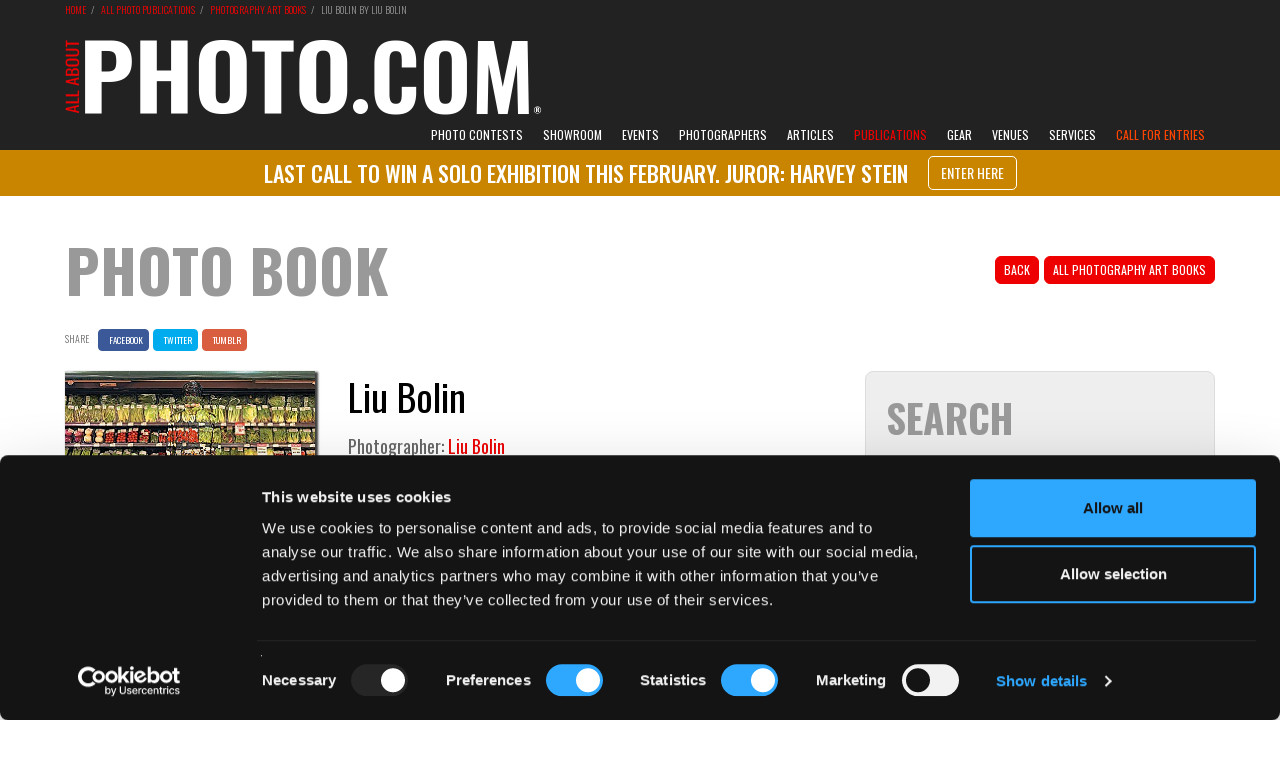

--- FILE ---
content_type: text/html; charset=UTF-8
request_url: https://www.all-about-photo.com/photo-publications/photography-book/641/liu-bolin
body_size: 19532
content:
<!DOCTYPE html>
<html lang="en" prefix="og: http://ogp.me/ns#">

<head>
<title>Liu Bolin | Photography Book</title>
<meta name="Description" content="As a part of All About Photo.com photography book selection: Liu Bolin by Liu Bolin" />
<meta name="Keywords" content="book, photo, photography, photographies, photographer, photo.com, photo.net" />

<meta property="og:title" content="Liu Bolin" />
<meta property="og:type" content="book" />
<meta property="og:article:published_time" content="2026-01-12" />
<meta property="og:article:section" content="Liu Bolin first became invisible in 2006. When the artist village in Beijing where he worked as a..." />
<meta property="og:url" content="https://www.all-about-photo.com/photo-publications/photography-book/641/liu-bolin" />
<meta property="og:image" content="https://www.all-about-photo.com/images/publications/BOOK-bolin-400-H.jpg" />
<meta property="og:image:width" content="400" />
<meta property="book:author" content="Liu Bolin" />
<link rel="canonical" href="https://www.all-about-photo.com/photo-publications/photography-book/641/liu-bolin" />
<meta http-equiv="Content-Type" content="text/html; charset=UTF-8"/>
<meta name="viewport" content="width=device-width, initial-scale=1.0, viewport-fit=contain">
<meta http-equiv="X-UA-Compatible" content="IE=edge" />
<meta name="author" content="all-about-photo.com" />
<meta name="robots" content="index, follow" />
<meta name="msvalidate.01" content="DFBD29C3AD5B18ABDA227B29DC0E8A54" />
<link rel="publisher" href="https://plus.google.com/+All-about-photo"><link rel="apple-touch-icon" sizes="57x57" href="https://www.all-about-photo.com/images/layout/apple-icon-57x57.png"><link rel="apple-touch-icon" sizes="60x60" href="https://www.all-about-photo.com/images/layout/apple-icon-60x60.png"><link rel="apple-touch-icon" sizes="72x72" href="https://www.all-about-photo.com/images/layout/apple-icon-72x72.png"><link rel="apple-touch-icon" sizes="76x76" href="https://www.all-about-photo.com/images/layout/apple-icon-76x76.png"><link rel="apple-touch-icon" sizes="114x114" href="https://www.all-about-photo.com/images/layout/apple-icon-114x114.png"><link rel="apple-touch-icon" sizes="120x120" href="https://www.all-about-photo.com/images/layout/apple-icon-120x120.png"><link rel="apple-touch-icon" sizes="144x144" href="https://www.all-about-photo.com/images/layout/apple-icon-144x144.png"><link rel="apple-touch-icon" sizes="152x152" href="https://www.all-about-photo.com/images/layout/apple-icon-152x152.png"><link rel="apple-touch-icon" sizes="180x180" href="https://www.all-about-photo.com/images/layout/apple-icon-180x180.png"><link rel="icon" type="image/png" sizes="144x144"  href="https://www.all-about-photo.com/images/layout/android-icon-144x144.png"><link rel="icon" type="image/png" sizes="192x192"  href="https://www.all-about-photo.com/images/layout/android-icon-192x192.png"><link rel="icon" type="image/png" sizes="32x32" href="https://www.all-about-photo.com/images/layout/favicon-32x32.png"><link rel="icon" type="image/png" sizes="96x96" href="https://www.all-about-photo.com/images/layout/favicon-96x96.png"><link rel="manifest" href="https://www.all-about-photo.com/images/layout/manifest.json"><meta name="msapplication-TileColor" content="#ffffff"><meta name="msapplication-TileImage" content="https://www.all-about-photo.com/images/layout/ms-icon-144x144.png"><meta name="theme-color" content="#ffffff">
<!-- Styles -->
<link href="https://fonts.googleapis.com/css?family=Roboto:100,300,400,700,900&display=swap&subset=cyrillic,cyrillic-ext,latin-ext" rel="stylesheet">
<link href="https://fonts.googleapis.com/css?family=Oswald:200,300,400,500,600,700&display=swap&subset=cyrillic,cyrillic-ext,latin-ext" rel="stylesheet">
<link rel="stylesheet" type="text/css" href="https://www.all-about-photo.com/css/bootstrap.min.css">
<link rel="stylesheet" type="text/css" href="https://www.all-about-photo.com/fonts/fontawesome/css/all.min.css">
<link rel="stylesheet" type="text/css" href="https://www.all-about-photo.com/css/2020.min.css">
<link rel="alternate" type="application/rss+xml" title="Subscribe to What's New" href="/feed/" />

<!-- Google Tag Manager -->
<script>(function(w,d,s,l,i){w[l]=w[l]||[];w[l].push({'gtm.start':
new Date().getTime(),event:'gtm.js'});var f=d.getElementsByTagName(s)[0],
j=d.createElement(s),dl=l!='dataLayer'?'&l='+l:'';j.async=true;j.src=
'https://www.googletagmanager.com/gtm.js?id='+i+dl;f.parentNode.insertBefore(j,f);
})(window,document,'script','dataLayer','GTM-M7DC2CJ');</script>
<!-- End Google Tag Manager -->
<script src="https://ajax.googleapis.com/ajax/libs/jquery/3.4.1/jquery.min.js"></script>
<script src="https://www.all-about-photo.com/js/aapcontest.min.js"></script>
<script src="https://www.all-about-photo.com/js/bootstrap.min.js"></script>
<!-- <script id="Cookiebot" src="https://consent.cookiebot.com/uc.js" data-cbid="c0d6ea19-68a2-4225-938d-cdd23798fe62" data-blockingmode="auto" type="text/javascript"></script> -->
<!-- Facebook Pixel Code -->
<script>
  !function(f,b,e,v,n,t,s)
  {if(f.fbq)return;n=f.fbq=function(){n.callMethod?
  n.callMethod.apply(n,arguments):n.queue.push(arguments)};
  if(!f._fbq)f._fbq=n;n.push=n;n.loaded=!0;n.version='2.0';
  n.queue=[];t=b.createElement(e);t.async=!0;
  t.src=v;s=b.getElementsByTagName(e)[0];
  s.parentNode.insertBefore(t,s)}(window, document,'script',
  'https://connect.facebook.net/en_US/fbevents.js');
  fbq('init', '942954939080046');
  fbq('track', 'PageView');
</script>
<noscript><img height="1" width="1" style="display:none"
  src="https://www.facebook.com/tr?id=942954939080046&ev=PageView&noscript=1"
/></noscript>
<!-- End Facebook Pixel Code -->
<script type="application/ld+json">
{
	"@context": "https:\/\/schema.org",
	"@type": "Article",
	"name": "Liu Bolin",
	"author": {
    "@type": "Person",
    "name": "Sandrine Hermand-Grisel",
    "jobTitle": "Editor",
    "url": "https:\/\/www.all-about-photo.com"
    },
	"datePublished": "2026-01-12T01:00-00:00",
	"dateModified": "2026-01-17
T01:00-00:00",
	"headline": "Liu Bolin first became invisible in 2006. When the artist village in Beijing where he worked as a...",
	"articleBody": "Liu Bolin first became invisible in 2006. When the artist village in Beijing where he worked as a sculp­tor’s assistant was demolished, he decided to protest. He camouflaged himself in the ruins with acrylic paints and photographed the finished product, marking the first of his Hiding in the City series. Since then, he has “disap­peared” in many different places around the world—from politically fraught areas in China to grocery stores, toy stores, and more. His work protests specific political acts of the Chinese government and offers commentary on consumer culture.
This comprehensive book showcases Bolin’s most striking photographs and sculptures and explores the techniques he uses to create his unforgettable art. Bolin has also helped other people disappear, including the members of Bon Jovi for the band’s recent album cover, as well as the fashion designers Jean Paul Gaultier, Missoni, Valentino, and more, and a selection of these photographs is featured throughout the book.",
  "url": "https://www.all-about-photo.com/photo-publications/photography-book/641/liu-bolin",
  "mainEntityOfPage": "https://www.all-about-photo.com/photo-publications/photography-book/641/liu-bolin",
	"image": {
		"@type": "ImageObject",
		"name": "BOOK-bolin-400-H.jpg",
		"height": "auto",
		"width": "auto",
		"url": "https://www.all-about-photo.com/images/publications/BOOK-bolin-400-H.jpg"
		},
  "about": {
		"@type": "Book",
		"name": "Liu Bolin",
    "author": {
  		"@type": "Book",
      "name": "Liu Bolin",
      "url": "https://www.all-about-photo.com/photo-publications/photography-book/641/liu-bolin"
      },
		"image": {
			"@type": "ImageObject",
			"name": "BOOK-bolin-400-H.jpg",
			"height": "auto",
			"width": "auto",
			"url": "https://www.all-about-photo.com/images/publications/BOOK-bolin-400-H.jpg"
		}
	},
	"publisher": {
		"@type": "organization",
	  "name": "All About Photo.com",
	  "url": "https:\/\/www.all-about-photo.com\/",
	  "logo": {
	        "@type": "ImageObject",
	        "url": "https:\/\/www.all-about-photo.com\/images\/layout\/aap-logo-2020.png"
	  },
	"description": "All About Photo.com is all about photography for photographers: photo contests, portfolios, exhibitions, galleries, books, articles, tips and all kind of events."
	}
}
</script>
</head>
<body>

<!-- Google Tag Manager (noscript) -->
<noscript><iframe src="https://www.googletagmanager.com/ns.html?id=GTM-M7DC2CJ"
height="0" width="0" style="display:none;visibility:hidden"></iframe></noscript>
<!-- End Google Tag Manager (noscript) -->
<!-- Facebook SDK -->
<div id="fb-root"></div>
<script>(function(d, s, id) {
  var js, fjs = d.getElementsByTagName(s)[0];
  if (d.getElementById(id)) return;
  js = d.createElement(s); js.id = id;
  js.src = 'https://connect.facebook.net/en_US/sdk.js#xfbml=1&version=v3.0';
  fjs.parentNode.insertBefore(js, fjs);
}(document, 'script', 'facebook-jssdk'));</script>
<style>
@media (min-width: 1200px) {
	.logo-2024 {
		margin-top: 37px; width: 500px; height: auto; aspect-ratio: 500 / 80;
	}
}
@media (min-width:768px) and (max-width:1199px) {
	.logo-2024 {
		margin-top: 2.5vw; width: 33vw; max-width:500px; height: auto; aspect-ratio: 500 / 80;
	}
}
@media (min-width: 1px) and (max-width: 767px) {
	.logo-img-2024 {
    max-width:240px; position: absolute; top: 50%; margin-top: -19px; background-color:;
  }
}
</style>
<div class='top-container-full-2020'><div class='top-container-wrapper-2020'><div class='top-container-2020'><div><a href='https://www.all-about-photo.com/' target='_parent'><img src='https://www.all-about-photo.com/images/layout/aap-logo-2024-rev.webp' title='All about photo.com: photo contests, photography exhibitions, galleries, photographers, books, schools and venues.' alt='All about photo.com: photo contests, photography exhibitions, galleries, photographers, books, schools and venues.' class='logo-2024' width='1000' height='160' style=''></a></div></div></div></div><div class="navbar-container">
  <nav class="navbar navbar-default navbar-fixed-top">
    <div class="container">
      <div class="navbar-header">
        <button type="button" class="navbar-toggle collapsed" data-toggle="collapse" data-target="#navbar" aria-expanded="false" aria-controls="navbar">
          <span class="sr-only">Toggle navigation</span>
          <span class="icon-bar"></span>
          <span class="icon-bar"></span>
          <span class="icon-bar"></span>
        </button>
				<a class="navbar-brand mobile-only" href="https://www.all-about-photo.com/" title="All about photo.com: photo contests, photography exhibitions, galleries, photographers, books, schools and venues." target="_parent"><img src="https://www.all-about-photo.com/images/layout/aap-logo-2024-rev.webp" alt="All about photo.com: photo contests, photography exhibitions, galleries, photographers, books, schools and venues." class="logo-img logo-img-2024"></a>
      </div>
      <div id="navbar" class="navbar-collapse collapse navbar-collapse-2020">

        <ul class="nav navbar-nav navbar-right">
<!--//////// CONTESTS ////////-->
					<li role="presentation" class="dropdown ">
						<a id="desktop-only" href="https://www.all-about-photo.com/photo-contests/photo-contests.php" class="dropdown-toggle disabled" data-toggle="dropdown" role="button" aria-expanded="false" title="All Photography Contests">Photo Contests</a>
						<a id="mobile-only" href="https://www.all-about-photo.com/photo-contests/photo-contests.php" class="dropdown-toggle" data-toggle="dropdown" role="button" aria-expanded="false" title="All Photography Contests">Photo Contests</a>
						<ul class="dropdown-menu dropdown-menu-left" role="menu">
							<li><a href="https://www.all-about-photo.com/all-about-photo-competitions.php" title="All About Photo Competitions"><i class="fas fa-circle fa-dropdown-menu" aria-hidden="true"></i>All About Photo Competitions</a></li>
							<li><a href="https://www.all-about-photo.com/photo-contests/open-photo-contests.php" title="Open To All Photo Contests"><i class="fas fa-circle fa-dropdown-menu" aria-hidden="true"></i>Open To All</a></li>
							<li><a href="https://www.all-about-photo.com/photo-contests/amateur-photo-contests.php" title="Photo Contests For Amateurs"><i class="fas fa-circle fa-dropdown-menu" aria-hidden="true"></i>For Amateurs</a></li>
							<li><a href="https://www.all-about-photo.com/photo-contests/professional-photo-contests.php" title="Photo Contests For Professionals"><i class="fas fa-circle fa-dropdown-menu" aria-hidden="true"></i>For Professionals</a></li>
							<li class="last"><a href="https://www.all-about-photo.com/photo-contests/portfolio-reviews.php" title="Photo Portfolio Reviews"><i class="fas fa-circle fa-dropdown-menu" aria-hidden="true"></i>Portfolio Reviews</a></li>
						</ul>
					</li>
					<!--//////// SOLO EXHIBITION ////////-->
					<li role="presentation" class="dropdown ">
						<a id="desktop-only" href="https://www.all-about-photo.com/online-gallery/all-about-photo-showroom.php" class="dropdown-toggle disabled" data-toggle="dropdown" role="button" aria-expanded="false" title="All About Photo Showroom">Showroom</a>
						<a id="mobile-only" href="https://www.all-about-photo.com/online-gallery/all-about-photo-showroom.php" class="dropdown-toggle" data-toggle="dropdown" role="button" aria-expanded="false" title="All About Photo Showroom">Showroom</a>
						<ul class="dropdown-menu dropdown-menu-left" role="menu">
						<li><a href='https://www.all-about-photo.com/online-gallery/solo-exhibition/188/fay-and-gay-by-samantha-yancey' title='Current Solo Exhibition'><i class='fas fa-circle fa-dropdown-menu' aria-hidden='true'></i>Current Solo Exhibition</a></li><li><a href='https://www.all-about-photo.com/all-about-photo-contest.php?cid=193' title='Solo Exhibition Application'><i class='fas fa-circle fa-dropdown-menu' aria-hidden='true'></i>Solo Exhibition Application</a></li>						</ul>
					</li>
					<!--//////// EVENTS ////////-->
					<li role="presentation" class="dropdown ">
						<a id="desktop-only" href="https://www.all-about-photo.com/photo-events/all-photo-events.php" class="dropdown-toggle disabled" data-toggle="dropdown" role="button" aria-expanded="false" title="All Photography Events">Events</a>
						<a id="mobile-only" href="https://www.all-about-photo.com/photo-events/all-photo-events.php" class="dropdown-toggle" data-toggle="dropdown" role="button" aria-expanded="false" title="All Photography Events">Photo Events</a>
						<ul class="dropdown-menu dropdown-menu-left" role="menu">
							<li><a href="https://www.all-about-photo.com/photo-events/photo-exhibitions.php" title="All Photo Exhibitions"><i class="fas fa-circle fa-dropdown-menu" aria-hidden="true"></i>Photo Exhibitions</a></li>
							<li><a href="https://www.all-about-photo.com/photo-events/photo-festivals.php" title="All Photography Festivals"><i class="fas fa-circle fa-dropdown-menu" aria-hidden="true"></i>Photography Festivals</a></li>
							<li class="last"><a href="https://www.all-about-photo.com/photo-events/photo-fairs.php" title="All Photography Fairs"><i class="fas fa-circle fa-dropdown-menu" aria-hidden="true"></i>Photography Fairs</a></li>
						</ul>
					</li>
<!--//////// PHOTOGRAPHERS ////////-->
					<li role="presentation" class="dropdown ">
						<a id="desktop-only" href="https://www.all-about-photo.com/photographers/all-photographers.php" class="dropdown-toggle disabled" data-toggle="dropdown" role="button" aria-expanded="false" title="All Photographers">Photographers</a>
						<a id="mobile-only" href="https://www.all-about-photo.com/photographers/all-photographers.php" class="dropdown-toggle" data-toggle="dropdown" role="button" aria-expanded="false" title="All Photographers">Photographers</a>
						<ul class="dropdown-menu dropdown-menu-left" role="menu">
							<li><a href="https://www.all-about-photo.com/photographers/famous-photographers.php" title="Famous Photographers, Masters of Photography, Legendary Photographers"><i class="fas fa-circle fa-dropdown-menu" aria-hidden="true"></i>Famous Photographers</a></li>
							<li><a href="https://www.all-about-photo.com/photographers/modern-photographers.php" title="Modern Photographers, Contemporary Photographers"><i class="fas fa-circle fa-dropdown-menu" aria-hidden="true"></i>Modern Photographers</a></li>
							<li><a href="https://www.all-about-photo.com/photographers/rising-photographers.php" title="Rising Photographers, Up and Coming Photographers"><i class="fas fa-circle fa-dropdown-menu" aria-hidden="true"></i>Rising Photographers</a></li>
							<li><a href="https://www.all-about-photo.com/photographers/documentary-photographers.php" title="Best Documentary Photographers"><i class="fas fa-circle fa-dropdown-menu" aria-hidden="true"></i>Iconic Documentary Photographers</a></li>
							<li><a href="https://www.all-about-photo.com/photographers/street-photographers.php" title="Best Street Photographers"><i class="fas fa-circle fa-dropdown-menu" aria-hidden="true"></i>Iconic Street Photographers</a></li>
							<li><a href="https://www.all-about-photo.com/photographers/portrait-photographers.php" title="Best Portrait Photographers"><i class="fas fa-circle fa-dropdown-menu" aria-hidden="true"></i>Iconic Portrait Photographers</a></li>
							<li><a href="https://www.all-about-photo.com/photographers/nude-photographers.php" title="Best Nude Photographers"><i class="fas fa-circle fa-dropdown-menu" aria-hidden="true"></i>Iconic Nude Photographers</a></li>
							<li class="last"><a href="https://www.all-about-photo.com/photographers/A-Z-photographers.php" title="All Photographers A-Z"><i class="fas fa-circle fa-dropdown-menu" aria-hidden="true"></i>Photographers A-Z</a></li>
						</ul>
					</li>
<!--//////// ARTICLES ////////-->
					<li role="presentation" class="dropdown ">
						<a id="desktop-only" href="https://www.all-about-photo.com/photo-articles/all-photo-articles.php" class="dropdown-toggle disabled" data-toggle="dropdown" role="button" aria-expanded="false" title="All Photo Articles">Articles</a>
						<a id="mobile-only" href="https://www.all-about-photo.com/photo-articles/all-photo-articles.php" class="dropdown-toggle" data-toggle="dropdown" role="button" aria-expanded="false" title="All Photo Articles">Articles</a>
						<ul class="dropdown-menu dropdown-menu-left" role="menu">
							<li><a href="https://www.all-about-photo.com/photo-articles/best-ofs.php" title="Best-Ofs"><i class="fas fa-circle fa-dropdown-menu" aria-hidden="true"></i>Best-Ofs</a></li>
							<li><a href="https://www.all-about-photo.com/photo-articles/contests.php" title="Photography Contests"><i class="fas fa-circle fa-dropdown-menu" aria-hidden="true"></i>Photo Contests</a></li>
							<li><a href="https://www.all-about-photo.com/photo-articles/equipment.php" title="Photo Equipment"><i class="fas fa-circle fa-dropdown-menu" aria-hidden="true"></i>Photo Equipment</a></li>
							<li><a href="https://www.all-about-photo.com/photo-articles/events.php" title="Photography Events"><i class="fas fa-circle fa-dropdown-menu" aria-hidden="true"></i>Photography Events</a></li>
							<li><a href="https://www.all-about-photo.com/photo-articles/interviews.php" title="Photographer Interviews"><i class="fas fa-circle fa-dropdown-menu" aria-hidden="true"></i>Interviews</a></li>
							<li><a href="https://www.all-about-photo.com/photo-articles/photographers.php" title="Photographers"><i class="fas fa-circle fa-dropdown-menu" aria-hidden="true"></i>Photographers</a></li>
							<li><a href="https://www.all-about-photo.com/photo-articles/publications.php" title="Photography Publications"><i class="fas fa-circle fa-dropdown-menu" aria-hidden="true"></i>Photography Publications</a></li>
							<li class="last"><a href="https://www.all-about-photo.com/photo-articles/learn-about.php" title="Photo Tips & Tools"><i class="fas fa-circle fa-dropdown-menu" aria-hidden="true"></i>Photo Tips & Tools</a></li>
						</ul>
					</li>
<!--//////// PUBLICATIONS ////////-->
					<li role="presentation" class="dropdown top-nav-font active">
						<a id="desktop-only" href="https://www.all-about-photo.com/photo-publications/all-photography-publications.php" class="dropdown-toggle disabled" data-toggle="dropdown" role="button" aria-expanded="false" title="All Photo Publications">Publications</a>
						<a id="mobile-only" href="https://www.all-about-photo.com/photo-publications/all-photography-publications.php" class="dropdown-toggle" data-toggle="dropdown" role="button" aria-expanded="false" title="All Photo Publications">Publications</a>
						<ul class="dropdown-menu dropdown-menu-left" role="menu">
							<li><a href="https://www.all-about-photo.com/photo-publications/all-about-photo-magazine.php" title="All About Photo Magazine"><i class="fas fa-circle fa-dropdown-menu" aria-hidden="true"></i>All About Photo Magazine</a></li>
							<li><a href="https://www.all-about-photo.com/photo-publications/art-photography-books.php" title="Photography Art Books, Monographs, Biographies, Collections"><i class="fas fa-circle fa-dropdown-menu" aria-hidden="true"></i>Photography Art Books</a></li>
							<li><a href="https://www.all-about-photo.com/photo-publications/photography-technique-books.php" title="Photography Technique Books, Photo Learning Books, Books for Beginners"><i class="fas fa-circle fa-dropdown-menu" aria-hidden="true"></i>Photography Technique Books</a></li>
							<li><a href="https://www.all-about-photo.com/photo-publications/photography-history-books.php" title="History of Photography Books"><i class="fas fa-circle fa-dropdown-menu" aria-hidden="true"></i>History of Photography</a></li>
							<li><a href="https://www.all-about-photo.com/photo-publications/miscellaneous-photography-books.php" title="Photography Miscellaneous Books"><i class="fas fa-circle fa-dropdown-menu" aria-hidden="true"></i>Miscellaneous</a></li>
							<li><a href="https://www.all-about-photo.com/photo-publications/paper-photo-magazines.php" title="Photo Paper Magazines"><i class="fas fa-circle fa-dropdown-menu" aria-hidden="true"></i>Paper Photo Magazines</a></li>
							<li class="last"><a href="https://www.all-about-photo.com/photo-publications/online-photo-magazines.php" title="Photo Online Magazines"><i class="fas fa-circle fa-dropdown-menu" aria-hidden="true"></i>Online Photo Magazines</a></li>
						</ul>
					</li>
<!--//////// GEAR ////////-->
					<li role="presentation" class="dropdown ">
						<a id="desktop-only" href="https://www.all-about-photo.com/photo-equipment/all-photography-gear.php" class="dropdown-toggle disabled" data-toggle="dropdown" role="button" aria-expanded="false" title="All Photography Gear">Gear</a>
						<a id="mobile-only" href="https://www.all-about-photo.com/photo-equipment/all-photography-gear.php" class="dropdown-toggle" data-toggle="dropdown" role="button" aria-expanded="false" title="All Photography Gear">Gear</a>
						<ul class="dropdown-menu dropdown-menu-left" role="menu">
							<li><a href='https://www.all-about-photo.com/photo-equipment/all-digital-cameras.php' title='Hybrid Mirrorless Cameras, DSLR Cameras, Compact Cameras, Medium Format Cameras'><i class='fas fa-circle fa-dropdown-menu' aria-hidden='true'></i>Digital Cameras</a></li><li><a href='https://www.all-about-photo.com/photo-equipment/all-film-cameras.php' title='Instant Film Cameras, Disposable Cameras, Medium Format Cameras, Pinhole Cameras, Large Format Cameras'><i class='fas fa-circle fa-dropdown-menu' aria-hidden='true'></i>Film Cameras</a></li><li><a href='https://www.all-about-photo.com/photo-equipment/all-photography-lenses.php' title='Hybrid Mirrorless Lenses, SLR Lenses, Range Finder Lenses, Special Effect Lenses, Medium Format Lenses, Large Format Lenses'><i class='fas fa-circle fa-dropdown-menu' aria-hidden='true'></i>Lenses</a></li><li><a href='https://www.all-about-photo.com/photo-equipment/all-tripods-and-monopods.php' title='Hybrid Mirrorless Lenses, SLR Lenses, Range Finder Lenses, Special Effect Lenses, Medium Format Lenses, Large Format Lenses'><i class='fas fa-circle fa-dropdown-menu' aria-hidden='true'></i>Tripods & Support Systems</a></li><li><a href='https://www.all-about-photo.com/photo-equipment/all-photography-lighting.php' title='Light Panels, Floodlights, Fresnels, Fluorescent Lights, HMI Lights, LED Monolights, LED Ring Lights, On Camera Flashes, Power Packs & Heads, Light Accessories'><i class='fas fa-circle fa-dropdown-menu' aria-hidden='true'></i>Lighting</a></li><li><a href='https://www.all-about-photo.com/photo-equipment/all-photography-bags-and-cases.php' title='Shoulder Bags, Backpacks, Sling Bags, Rolling Cases, Holster Cases, Waist Backpacks, Hard Cases, Waterproof Bags, Tripod Cases, Lens Cases, Pouches & Fitted Cases, Gear Protection'><i class='fas fa-circle fa-dropdown-menu' aria-hidden='true'></i>Bags & Cases</a></li><li><a href='https://www.all-about-photo.com/photo-equipment/all-photography-memory-cards.php' title='Memory Cards, Memory Card Readers, Memory Card Cases, Memory Card Back-up Devices, Memory Card & Back-up Accessories, Memory Card Duplicators'><i class='fas fa-circle fa-dropdown-menu' aria-hidden='true'></i>Memory Cards & Accessories</a></li>						</ul>
					</li>
<!--//////// INSTITUTIONS ////////-->
					<li role="presentation" class="dropdown ">
						<a id="desktop-only" href="https://www.all-about-photo.com/photo-venues/all-photo-venues.php" class="dropdown-toggle disabled" data-toggle="dropdown" role="button" aria-expanded="false" title="All Photo Venues">Venues</a>
						<a id="mobile-only" href="https://www.all-about-photo.com/photo-venues/all-photo-venues.php" class="dropdown-toggle" data-toggle="dropdown" role="button" aria-expanded="false" title="All Photo Venues">Venues</a>
						<ul class="dropdown-menu dropdown-menu-left" role="menu">
							<li><a href="https://www.all-about-photo.com/photo-venues/photo-museums.php" title="Photography Museums, Photo Art Museums"><i class="fas fa-circle fa-dropdown-menu" aria-hidden="true"></i>Museums</a></li>
							<li><a href="https://www.all-about-photo.com/photo-venues/photo-galleries.php" title="Photo Galleries, Photography Centers"><i class="fas fa-circle fa-dropdown-menu" aria-hidden="true"></i>Galleries & Centers</a></li>
							<li><a href="https://www.all-about-photo.com/photo-venues/photo-schools.php" title="Photography Schools, Photo Classes"><i class="fas fa-circle fa-dropdown-menu" aria-hidden="true"></i>Schools & Classes</a></li>
							<li class="last"><a href="https://www.all-about-photo.com/photo-venues/photo-agencies.php" title="Photo Agencies, Photo Model Agencies"><i class="fas fa-circle fa-dropdown-menu" aria-hidden="true"></i>Photo & Model Agencies</a></li>
						</ul>
					</li>
<!--//////// PHOTO SERVICES ////////-->
					<li role="presentation" class="dropdown ">
						<a id="desktop-only" href="https://www.all-about-photo.com/photo-services/all-photo-services.php" class="dropdown-toggle disabled" data-toggle="dropdown" role="button" aria-expanded="false" title="All Photo Services">Services</a>
						<a id="mobile-only" href="https://www.all-about-photo.com/photo-services/all-photo-services.php" class="dropdown-toggle" data-toggle="dropdown" role="button" aria-expanded="false" title="All Photo Services">Services</a>
						<ul class="dropdown-menu" role="menu">
							<li><a href="https://www.all-about-photo.com/photo-services/photo-equipment-rentals.php" title="Photo Equipment Rentals"><i class="fas fa-circle fa-dropdown-menu" aria-hidden="true"></i>Equipment Rentals</a></li>
							<li><a href="https://www.all-about-photo.com/photo-services/photo-studio-rentals.php" title="Photo Studio Rentals"><i class="fas fa-circle fa-dropdown-menu" aria-hidden="true"></i>Studio Rentals</a></li>
							<li><a href="https://www.all-about-photo.com/photo-services/photo-labs.php" title="Photo Labs"><i class="fas fa-circle fa-dropdown-menu" aria-hidden="true"></i>Photo Labs</a></li>
							<li><a href="https://www.all-about-photo.com/photo-services/photo-camera-repairs.php" title="Camera Repairs"><i class="fas fa-circle fa-dropdown-menu" aria-hidden="true"></i>Camera Repairs</a></li>
							<li class="last"><a href="https://www.all-about-photo.com/photo-services/photo-framing-stores.php" title="Framing Stores"><i class="fas fa-circle fa-dropdown-menu" aria-hidden="true"></i>Framing Stores</a></li>
						</ul>
					</li>
<!--//////// CALL FOR ENTRIES ////////-->
					<li role='presentation' class='dropdown highlight active'><a id='desktop-only' href='https://www.all-about-photo.com/all-about-photo-competitions.php' class='dropdown-toggle disabled' style='background-color:#222; color:orangered; border-top-left-radius:0px; border-top-right-radius:0px;' data-toggle='dropdown' role='button' aria-expanded='false' title='All About Photo Contest Call for Entries'>Call for Entries</a><a id='mobile-only' href='https://www.all-about-photo.com/all-about-photo-competitions.php' class='dropdown-toggle' data-toggle='dropdown' role='button' aria-expanded='false' title='All About Photo Contest Call for Entries'>Call for Entries</a><ul class='dropdown-menu' role='menu'><li><a href='https://www.all-about-photo.com/all-about-photo-contest.php?cid=192'><i class='fas fa-circle fa-dropdown-menu' aria-hidden='true'></i>All About Photo Awards 2026</a></li><li><a href='https://www.all-about-photo.com/all-about-photo-contest.php?cid=193'><i class='fas fa-circle fa-dropdown-menu' aria-hidden='true'></i>February 2026 Solo Exhibition</a></li><li><a href='https://www.all-about-photo.com/all-about-photo-contest.php?cid=196'><i class='fas fa-circle fa-dropdown-menu' aria-hidden='true'></i>Photographer of the Week</a></li></ul></li>      	</ul>
    	</div>
  	</div>
	</nav>
</div>

<style>
@media (min-width: 1200px) {
  .announcement-bar-container-undertop {
    position: sticky; top: 150px; z-index: 40; height: 46px; background-color: #000;
  }
  .announcement-bar-container {
    position: fixed; top: 150px; z-index: 50; height: 46px; background-color: #ca8500;
  }
  .announcement-bar-wrapper {
    width:1200px; margin: 0 auto;
  }
  .announcement-bar-message-container {
    width:1150px; margin:0 25px; font-size: 22px;
  }
  .announcement-bar-message {
    display: flex; height: 46px; justify-content: center; align-items: center;
  }
}
@media (min-width:768px) and (max-width:1199px) {
  .announcement-bar-container-undertop {
    position: sticky; top: 8vw; z-index: 40; height: 46px; background-color: #ca8500;
  }
  .announcement-bar-container {
    position: fixed; top: 11.25vw; z-index: 50; height: 46px; background-color: #ca8500;
  }
  .announcement-bar-wrapper {
    width:100%; margin: 0 auto;
  }
  .announcement-bar-message-container {
    width:100%; margin:0 25px; font-size: 1.2rem;
  }
  .announcement-bar-message {
    display: flex; height: 46px; justify-content: center; align-items: center;
  }
}
@media (min-width: 1px) and (max-width: 767px) {
  .announcement-bar-container-undertop {
    display:block; position: sticky; top: 63px; z-index: 40; min-height: 100px; background-color: #000;
  }
  .announcement-bar-container {
    display:block; position: fixed; top: 63px; z-index: 50; min-height: 100px; background-color: #ca8500;
  }
  .announcement-bar-wrapper {
    display:block; width:100%; margin: 0 auto;
  }
  .announcement-bar-message-container {
    display:block; width:100%;
  }
  .announcement-bar-message {
    display: flex; height: ; justify-content: center; align-items: center; text-align: center; margin:10px 25px; font-size: 3.5vw; line-height: 4.5vw;
  }
}
</style>
<div class='desktop-only'><div class='page-container-full-2020 announcement-bar-container-undertop' style=''><a href='https://www.all-about-photo.com/all-about-photo-contest.php?cid=193' style=''><div class='page-container-full-2020 announcement-bar-container' style=''><div class='announcement-bar-wrapper'><div class='announcement-bar-message-container oswald white upper ft-500' style=''><div class='announcement-bar-message'>Last Call to Win a Solo Exhibition this February. Juror: Harvey Stein
                  <button class='btn btn-rd btn-red ml20' style='color: white; border: 1px solid white; background-color:transparent;'>Enter Here</button></div></div></div></div></a></div></div><div class='mobile-only block'><div class='page-container-full-2020 announcement-bar-container-undertop' style=''><a href='https://www.all-about-photo.com/all-about-photo-contest.php?cid=193' style=''><div class='page-container-full-2020 announcement-bar-container' style=''><div class='announcement-bar-wrapper'><div class='announcement-bar-message-container oswald white upper ft-500' style=''><div class='announcement-bar-message'>Last Call to Win a Solo Exhibition this February. Juror: Harvey Stein</div><div class='announcement-bar-message'><button class='btn btn-rd btn-red ml20' style='color: white; border: 1px solid white; background-color:transparent;'>Enter Here</button></div></div></div></div></a></div></div><div class='breadcrumb-container'><div class='breadcrumb-wrapper-right'><div class='breadcrumb-wrapper-left'><ol class='breadcrumb f11 upper left'><li><a href='https://www.all-about-photo.com/' style='color:#ff0000'>Home</a></li><li><a href='https://www.all-about-photo.com/photo-publications/all-photography-publications.php' style='color:#ff0000'>All Photo Publications</a></li><li><a href='https://www.all-about-photo.com/photo-publications/art-photography-books.php' style='color:#ff0000'>Photography Art Books</a></li><li class='active'>Liu Bolin <style='color:red'>by Liu Bolin</style></li></ol></div></div></div><div class='page-container-full-2020'><div class='wrapper-2020'><div class='desktop-only'><div class='block-container-full-2020'><div style='height:5px; position:relative; text-align:right; top:60px;'><button type='button' onclick=window.location.href='https://www.all-about-photo.com/photo-publications/art-photography-books/B' class='btn btn-red btn-rd btn-12 mr5'>Back</button><button type='button' onclick=window.location.href='https://www.all-about-photo.com/photo-publications/art-photography-books.php' class='btn btn-red btn-rd btn-12'>All Photography Art Books</button></div></div></div></div><div class='wrapper-2020 titlebutton'><div class='block-container-full-2020' style='margin-top:20px;'><div style='display:block; width:75%;'><h1 class='rubric-2020 r-large grey-9'>Photo Book</h1></div></div></div></div>

<div class='page-container-full-2020'><div class='wrapper-2020'><div class='block-container-full-2020 oswald ft-300 upper grey-6 f10 pb20 left'><div class='mr5 article-2020-share-container' style='display:inline-block;'>Share <i class='fas fa-share pl2' aria-hidden='true'></i> </div><div class='mr2 ml2' style='display:inline-block;'><button onclick="javascript:window.open('https://www.facebook.com/sharer/sharer.php?u=https%3A%2F%2Fwww.all-about-photo.com%2Fphoto-publications%2Fphotography-book%2F641%2Fliu-bolin', '_blank', 'width=300,height=500')" class='btn btn-facebook btn-9 btn-rd'><i class='fab fa-facebook-f btn-share-picto mr5'></i>Facebook</button></div><div class='mr2 ml2' style='display:inline-block;'><button onclick="javascript:window.open('https://twitter.com/intent/tweet?url=https%3A%2F%2Fwww.all-about-photo.com%2Fphoto-publications%2Fphotography-book%2F641%2Fliu-bolin&text=', '_blank', 'width=300,height=500')" class='btn btn-twitter btn-9 btn-rd'><i class='fab fa-twitter btn-share-picto mr5'></i>Twitter</button></div><div class='mr2 ml2' style='display:inline-block;'><button onclick="javascript:window.open('http://www.tumblr.com/share?v=3&u=https%3A%2F%2Fwww.all-about-photo.com%2Fphoto-publications%2Fphotography-book%2F641%2Fliu-bolin&t=Share', '_blank', 'width=300,height=500')" class='btn btn-tumblr btn-9 btn-rd'><i class='fab fa-tumblr btn-share-picto mr5'></i>Tumblr</button></div></div></div></div><style>

.gold { color:goldenrod; }

@media (min-width: 1200px) {
  .book-block-full { width:66.66666666%; float:left; min-height:820px; margin:0 0 0 0; padding:0 25px; background-color:; }
  .book-block-left { float:left; width:35%; }
  .book-block-right { float:left; width:65%; }
  .book-illu { width:100%; max-width:250px; margin:0 0 20px 0; }
  .book-amazon-button-container { display:block; margin:30px 20px 30px 0; text-align:center; }
  .book-amazon-button { width:30px; padding-left:5px; }
  .book-title { font-size:38px; line-height:50px; padding:0 0 10px 0; }
  .book-subtitle { font-size:18px; line-height:30px; }
  .book-text-container { float:left; width:100%; padding:20px 0 40px 0; text-align:left; }
  .book-list-other-container { width:100%; float:left; height:auto; display:inline-block; border:1px solid #ddd; border-radius:8px; padding:20px 15px 20px 15px; margin:0 0 60px 0; background-color:#eee; }
  .book-other-container { width:25%; float:left; min-height:300px; padding:20px 0 0 0; text-align:center; }
  .book-other-illu-container { min-height:200px; }
  .book-other-illu { min-width:150px; max-width:200px; max-height:200px; }
  .book-other-info-container { min-height:90px; }
}
@media (min-width:768px) and (max-width:1199px) {
  .book-block-full { width:100%; float:left; margin:0 0 0 0; padding:0 25px; background-color:; }
  .book-block-left { float:left; width:35%; text-align:center; }
  .book-block-right { float:left; width:65%; }
  .book-illu { width:100%; max-width:250px; margin:0 0 20px 0; }
  .book-amazon-button-container { display:block; margin:30px 20px 30px 0; text-align:center; }
  .book-amazon-button { width:30px; }
  .book-title { font-size:38px; line-height:50px; padding:0 0 10px 0; }
  .book-subtitle { font-size:18px; line-height:30px; }
  .book-text-container { float:left; width:100%; padding:20px 0 40px 0; text-align:left; }
  .book-list-other-container { width:100%; float:left; height:auto; display:inline-block; border:1px solid #ddd; border-radius:8px; padding:20px 15px 20px 15px; margin:0 0 60px 0; background-color:#eee; }
  .book-other-container { width:33%; float:left; min-height:300px; padding:20px 0 0 0; text-align:center; }
  .book-other-illu-container { min-height:200px; }
  .book-other-illu { min-width:150px; max-width:200px; max-height:200px; }
  .book-other-info-container { min-height:90px; }
}
@media (min-width: 1px) and (max-width: 767px) {
  .book-block-full { width:100%; float:left; margin:0 0 0 0; padding:0 0; background-color:; }
  .book-block-left { float:left; width:100%; text-align:center; }
  .book-block-right { float:left; width:100%; }
  .book-illu { width:100%; max-width:250px; margin:30px 0 20px 0; }
  .book-amazon-button-container { display:block; margin:30px 0 50px 0; text-align:center; }
  .book-amazon-button { width:30px; }
  .book-title { font-size:32px; line-height:40px; padding:0 0 10px 0; }
  .book-subtitle { font-size:16px; line-height:24px; }
  .book-text-container { float:left; width:100%; padding:20px 20px 40px 0; text-align:left; }
  .book-list-other-container { width:100%; float:left; height:auto; display:inline-block; border:1px solid #ddd; border-radius:8px; padding:20px 15px 20px 15px; margin:0 0 60px 0; background-color:#eee; }
  .book-other-container { width:100%; float:left; min-height:300px; padding:20px 0 0 0; text-align:center; }
  .book-other-illu-container { min-height:200px; }
  .book-other-illu { min-width:150px; max-width:200px; max-height:200px; }
  .book-other-info-container { min-height:90px; }
}
</style>
<div class='page-container-full-2020'><div class='wrapper-2020'><div class='block-100pct-container-2020 topstory'><div class='book-block-full'><div class='book-block-left'><a href='https://amzn.to/1Kp2Y4o' title='Buy This Book' target='_blank'><img src='https://www.all-about-photo.com/images/publications/BOOK-bolin-400-H.jpg' class='book-illu shadow' alt='Liu Bolin'></a><div class='book-amazon-button-container'><a href='https://amzn.to/1Kp2Y4o' title='Buy This Book' target='_blank'><button class='btn btn-red btn-bold btn-rd btn-22'>Available on<img src='https://www.all-about-photo.com/images/layout/amazon-logo-sma-white.webp' width='49' height='40' style='margin-left:3px; max-width:30px; height: auto; aspect-ratio: 49 / 40;' alt='Available on Amazon'></button></a></div></div><div class='book-block-right pl20'><div><a href='https://amzn.to/1Kp2Y4o' class='black' title='Buy This Book' target='_blank'><h2 class='book-title oswald ft-400'>Liu Bolin</h2></a></div><div class='book-subtitle oswald ft-400 grey-6'>Photographer: <a href='https://www.all-about-photo.com/photographers/photographer/402/liu-bolin' title='All About Liu Bolin'>Liu Bolin</a></div><div class='book-subtitle oswald ft-400 grey-6'>Publisher: <span class='ft-400 grey-3'>Harry N. Abrams</span></div><div class='book-subtitle oswald ft-400 grey-6'>Publication date: <span class='ft-400 grey-3'>2014</span></div><div class='book-subtitle oswald ft-400 grey-6'>Print length: <span class='ft-400 grey-3'>224 pages</span></div><div class='book-text-container'><span class='f-text justify'>Liu Bolin first became invisible in 2006. When the artist village in Beijing where he worked as a sculp­tor’s assistant was demolished, he decided to protest. He camouflaged himself in the ruins with acrylic paints and photographed the finished product, marking the first of his Hiding in the City series. Since then, he has “disap­peared” in many different places around the world—from politically fraught areas in China to grocery stores, toy stores, and more. His work protests specific political acts of the Chinese government and offers commentary on consumer culture.
This comprehensive book showcases Bolin’s most striking photographs and sculptures and explores the techniques he uses to create his unforgettable art. Bolin has also helped other people disappear, including the members of Bon Jovi for the band’s recent album cover, as well as the fashion designers Jean Paul Gaultier, Missoni, Valentino, and more, and a selection of these photographs is featured throughout the book.</span></div></div></div><div class='topstory-2020-bloc-right large-desktop-only'><div class='block-right-2020'><div class='block-right-2020-search'><div class='rubric-2020 r-medium grey-9 pb15'>Search</div><form action='https://www.all-about-photo.com/search.php' method='post' class='grey-3' role='search'><div class='input-group'><label for='search-keyword' class='sr-only'>Search on All About Photo</label><input id='search-keyword' name='k' type='text' pattern='^[a-zA-Z0-9].*' title='Only Alphanumeric Characters' class='form-control form-control-2020' placeholder='Enter your keyword...' aria-label='Enter your keyword'><span class='input-group-btn'><button name='search' role='button' class='btn btn-grey-6 btn-rd ml5' aria-label='Submit search' type='submit'><i class='fas fa-search'></i></button></span></div></form></div><div class='block-right-2020-follow'><div class='rubric-2020 r-medium grey-9 pb20'>follow us</div><div class='floleft wd33pct pb10'><a href='https://www.facebook.com/allaboutphotocom' target='_blank' class='fab fa-facebook-f block-right-2020-follow-logo grey-6' title='Follow us on Facebook'><span class='block-right-2020-follow-link oswald upper'>Facebook</span></a></div><div class='floleft wd34pct pb10'><a href='https://twitter.com/allaboutphotoco' target='_blank' class='fab fa-twitter block-right-2020-follow-logo grey-6' title='Follow us on Twitter'><span class='block-right-2020-follow-link oswald upper'>Twitter</span></a></div><div class='floleft wd33pct pb10'><a href='https://www.instagram.com/allaboutphotocom/' target='_blank' class='fab fa-instagram block-right-2020-follow-logo grey-6' title='Follow us on Instagram'><span class='block-right-2020-follow-link oswald upper'>Instagram</span></a></div><div class='floleft wd33pct pb10'><a href='https://www.pinterest.com/allaboutphoto/' target='_blank' class='fab fa-pinterest block-right-2020-follow-logo grey-6' title='Follow us on Pinterest'><span class='block-right-2020-follow-link oswald upper'>Pinterest</span></a></div><div class='floleft wd34pct pb10'><a href='https://www.youtube.com/channel/UCKxposoUc9KXLsVGN2W6SyA' target='_blank' class='fab fa-youtube block-right-2020-follow-logo grey-6' title='Follow us on YouTube'><span class='block-right-2020-follow-link oswald upper'>YouTube</span></a></div><div class='floleft wd33pct pb10'><a href='http://all-about-photo-website.blogspot.com/' target='_blank' class='fas fa-blog block-right-2020-follow-logo grey-6' title='Follow us on Blogspot'><span class='block-right-2020-follow-link oswald upper ft-300'>Blogspot</span></a></div></div><div class='block-right-2020-edition'><div class='center'><a href='https://www.all-about-photo.com/photo-publications/all-about-photo-magazine.php' title='Our printed edition showcases the winners of AAP Magazine call of entries'  aria-label='Our printed edition showcases the winners of AAP Magazine call of entries'><img src='https://www.all-about-photo.com/images/publications/BOOK-AAPMag53.webp' class='block-right-2020-edition-image shadow' style='aspect-ratio: 75/ 97; object-fit: cover;' alt='Our printed edition showcases the winners of AAP Magazine call of entries'></a></div><div style='max-width:305px; display:block; margin:0 auto; text-align:center;'><div class='wd72pct floleft left rubric-2020 block-right-2020-issue'><div class='wd100pct floleft f8' style='height:0; position:relative; top:-22px; left:2px; color:#666;'>All About Photo Magazine</div>Issue <span class='red'>#53</span></div><div class='wd28pct floleft right block-right-2020-button-container'><a href='https://www.all-about-photo.com/photo-publications/all-about-photo-magazine.php' title='Our printed edition showcases the winners of AAP Magazine call of entries' aria-label='Our printed edition showcases the winners of AAP Magazine call of entries'><button type='button' class='btn btn-red btn-rd block-right-2020-button'>Discover</button></a></div></div></div></div></div></div></div><div class='page-container-full-2020 bg-grey-3'><div class='wrapper-2020 title'><div class='block-container-full-2020'><h3 class='rubric-2020 r-medium grey-9'>Photography Books from the same artist</h3></div></div><div class='wrapper-2020'><div class='block-container-full-2020'><div class='book-list-other-container'><div class='book-other-container'><div class='book-other-illu-container'><a href='https://www.all-about-photo.com/photo-publications/photography-book/643/liu-bolin-french' title='Liu Bolin (French)'><img src='https://www.all-about-photo.com/images/publications/BOOK-bolin3-400-H.jpg' class='book-other-illu shadow' alt='Liu Bolin (French)'></a></div><div class='book-other-info-container'><div class='wd80pct pt10 f14 l20 ft-700 center' style='margin:0 auto;'><a href='https://www.all-about-photo.com/photo-publications/photography-book/643/liu-bolin-french' class='black'  title='Liu Bolin (French)'>Liu Bolin (French)</a></div><div class='f14 l20 oswald ft-700'>2014</div><div class='f12 l20 ft-300'>Editions de la Martiniere</div></div><div class='bloc-books-2020-button'><a href='https://www.all-about-photo.com/photo-publications/photography-book/643/liu-bolin-french' title='Liu Bolin (French)'><button class='btn btn-black btn-rd btn-11 upper mr2 ml2 mt3 mb3' style='width:95px;'>Discover</button></a><a href='https://amzn.to/1LMIdoT' title='Available on Amazon' target='_blank'><button class='btn btn-red btn-rd btn-11 mr2 ml2 mt3 mb3' style='width:95px;'>Available on<img src='https://www.all-about-photo.com/images/layout/amazon-logo-sma-white.webp' width='49' height='40' style='margin-left:3px; max-width:15px; height: auto; aspect-ratio: 49 / 40;' alt='Available on Amazon'></button></a></div></div><div class='book-other-container'><div class='book-other-illu-container'><a href='https://www.all-about-photo.com/photo-publications/photography-book/642/liu-bolin-the-invisible-man' title='Liu Bolin (The Invisible Man)'><img src='https://www.all-about-photo.com/images/publications/BOOK-bolin2-400-H.jpg' class='book-other-illu shadow' alt='Liu Bolin (The Invisible Man)'></a></div><div class='book-other-info-container'><div class='wd80pct pt10 f14 l20 ft-700 center' style='margin:0 auto;'><a href='https://www.all-about-photo.com/photo-publications/photography-book/642/liu-bolin-the-invisible-man' class='black'  title='Liu Bolin (The Invisible Man)'>Liu Bolin (The Invisible Man)</a></div><div class='f14 l20 oswald ft-700'>2012</div><div class='f12 l20 ft-300'>Eli Klein Fine Art</div></div><div class='bloc-books-2020-button'><a href='https://www.all-about-photo.com/photo-publications/photography-book/642/liu-bolin-the-invisible-man' title='Liu Bolin (The Invisible Man)'><button class='btn btn-black btn-rd btn-11 upper mr2 ml2 mt3 mb3' style='width:95px;'>Discover</button></a><a href='https://amzn.to/1Kp3tM7' title='Available on Amazon' target='_blank'><button class='btn btn-red btn-rd btn-11 mr2 ml2 mt3 mb3' style='width:95px;'>Available on<img src='https://www.all-about-photo.com/images/layout/amazon-logo-sma-white.webp' width='49' height='40' style='margin-left:3px; max-width:15px; height: auto; aspect-ratio: 49 / 40;' alt='Available on Amazon'></button></a></div></div></div></div></div></div></div><div class='page-container-full-2020 ad-aapc-2020' style='background-image:url(https://www.all-about-photo.com/images/ads/ad-1800x1200-AAPA-2026-2.webp); background-size:cover; background-position:center; background-repeat:no-repeat;'><a href='https://www.all-about-photo.com/all-about-photo-contest.php?cid=192'><div class='ad-aapc-2020-head-container'><span class='ad-aapc-2020-head'>Call for Entries</span></div><div class='ad-aapc-2020-text-container'><div class='ad-aapc-2020-title center'>All About Photo Awards 2026</div><div class='ad-aapc-2020-subtitle center'>$5,000 Cash Prizes! Juror: Steve McCurry </div><div class='ad-aapc-2020-button-container center'><button class='btn btn-red btn-rd ad-aapc-2020-button'>Enter Competition</button></div></div><div class='ad-aapc-2020-copyright-container'><div class='ad-aapc-2020-copyright'>&copy; Patrick Enssler</div></div></a></div><div class='page-container-full-2020' style='background-color:#f0e9d7;'><div class='wrapper-2020 title'><div class='block-container-full-2020'><h2 class='rubric-2020 r-large grey-6 pb10'>Selected Books</h2></div></div><div class='wrapper-2020 pb20'><div id='BookModal1' class='modal fade' role='dialog'><div class='modal-dialog'><div class='modal-content'><div class='modal-body'><button type='button' class='close' data-dismiss='modal'>&times;</button><div style='width:100%; display:inline-block; margin:0 auto; text-align:center;'><div style='height:230px; display:inline-block; margin:0 0 20px 0;'><a href='https://amzn.to/42ZKOJA' title='Anastasia Samoylova: Atlantic Coast'><img src='https://www.all-about-photo.com/images/publications/BOOK-anastasia-samoylova-atlantic-coast.webp' class='bookImageStyle shadow' alt='Anastasia Samoylova: Atlantic Coast' width='344' height='400'></a></div></div><div style='width:100%; display:inline-block; padding:0 10px;'><div style='display:block; margin:0 0 10px 0;'><a href='https://amzn.to/42ZKOJA' title='Anastasia Samoylova: Atlantic Coast' class='rubric-2020 r-mediumsmall grey-3'>Anastasia Samoylova: Atlantic Coast</a></div><div style='display:block; margin:0 0 0 0;' class='f16 ft-500 grey-6'>By Anastasia Samoylova</div><div style='display:block; margin:0 0 0 0;' class='f16 ft-500 grey-6'>Publisher : Aperture and the Norton Museum of Art</div><div style='display:block; margin:0 0 0 0;' class='f16 ft-500 grey-6'>2025 | 144 pages</div><div style='display:block; margin:10px 0 10px 0;'><i>Anastasia Samoylova: Atlantic Coast</i> opens a vast, quietly unsettling portrait of the American East Coast — one in which nostalgia, dislocation and transformation are sewn into the landscape itself. In this new monograph, Samoylova retraces the route pioneered by Berenice Abbott in 1954, journeying from Florida to Maine to revisit the places Abbott once documented, and to observe what has become of them decades later. Her images — in vivid color and stark black and white — reveal the tension between myth and reality, between promises of progress and the traces of decay or displacement. 
<br><br>
Where once small towns and coastal communities had a certain stillness, Samoylova finds change carved into facades and roadside signs, into suburban sprawl and shuttered shopfronts. She frames these scenes with a photographer’s patience and a poet’s sensitivity — capturing abandoned diners, empty motels, decaying houses, ghostly intersections. At the same time, there is stubborn life: occasional portraits of people, wildlife, reminders that behind every sign of decline, someone, something endures. 
<br><br>
Her book does not simply document physical places. It traces the shifting contours of identity, belonging and memory in a nation where the open road has long symbolized freedom — and where that ideal has become tangled with consumerism, environmental degradation, and socio-economic upheaval. Through Atlantic Coast, Samoylova asks whether the “American Dream” remains intact, or if it has fractured along with the towns her car passes through. 
<br><br>
Reading this volume is to experience a slow, attentive journey — as a witness, as a traveller, as someone invited to reconsider what America has become. Her photographs linger, subtly unsettling the viewer’s assumptions about beauty, progress and decline. In its silence and restraint, the book whispers that memory, identity and place are fragile — and that every road carries stories worth listening to.
<br><br>

</div></div><div style='width:100%; display:inline-block; margin:0 auto; text-align:center;'><div style='display:block; margin:10px 0 10px 0;'><a href='https://amzn.to/42ZKOJA' title='Anastasia Samoylova: Atlantic Coast' target='_blank'><button class='btn btn-grey-3 btn-trans btn-bold btn-rd btn-18'>Available on <img src='https://www.all-about-photo.com/images/layout/amazon-logo-sma.png' style='width:30px; padding-left:5px;' alt='Available on Amazon'></button></a></div></div></div></div></div></div><div class='block-25pct-2020'><div class='bloc-books-2020 featured'><a href='https://www.all-about-photo.com/photo-publications/photography-book/3052/anastasia-samoylova-atlantic-coast' title='Anastasia Samoylova: Atlantic Coast'><div class='bloc-books-2020-image-container' style=''><img src='https://www.all-about-photo.com/images/publications/BOOK-anastasia-samoylova-atlantic-coast.webp' class='bloc-books-2020-image shadow' alt='Anastasia Samoylova: Atlantic Coast' style='aspect-ratio: 344 / 400; width:344; height: 400;'></div></a><div class='bloc-books-2020-title'><a href='https://www.all-about-photo.com/photo-publications/photography-book/3052/anastasia-samoylova-atlantic-coast' title='Anastasia Samoylova: Atlantic Coast' class='grey-3'>Anastasia Samoylova: Atlantic Coast</a></div><div class='bloc-books-2020-author'>Anastasia Samoylova </div><div class='bloc-books-2020-button'><a href='https://www.all-about-photo.com/photo-publications/photography-book/3052/anastasia-samoylova-atlantic-coast' title='Anastasia Samoylova: Atlantic Coast'><button class='btn btn-black btn-rd btn-11 upper mr2 ml2 mt3 mb3' style='width:95px;'>Discover</button></a><a href='https://amzn.to/42ZKOJA' title='Available on Amazon' target='_blank'><button class='btn btn-red btn-rd btn-11 mr2 ml2 mt3 mb3' style='width:95px;'>Available on<img src='https://www.all-about-photo.com/images/layout/amazon-logo-sma-white.webp' width='49' height='40' style='margin-left:3px; max-width:15px; height: auto; aspect-ratio: 49 / 40;' alt='Available on Amazon'></button></a></div></div></div><div id='BookModal2' class='modal fade' role='dialog'><div class='modal-dialog'><div class='modal-content'><div class='modal-body'><button type='button' class='close' data-dismiss='modal'>&times;</button><div style='width:100%; display:inline-block; margin:0 auto; text-align:center;'><div style='height:230px; display:inline-block; margin:0 0 20px 0;'><a href='https://amzn.to/4kJtPkV' title='Coreen Simpson: A Monograph'><img src='https://www.all-about-photo.com/images/publications/BOOK-coreen-simpson-a-monograph.webp' class='bookImageStyle shadow' alt='Coreen Simpson: A Monograph' width='321' height='400'></a></div></div><div style='width:100%; display:inline-block; padding:0 10px;'><div style='display:block; margin:0 0 10px 0;'><a href='https://amzn.to/4kJtPkV' title='Coreen Simpson: A Monograph' class='rubric-2020 r-mediumsmall grey-3'>Coreen Simpson: A Monograph</a></div><div style='display:block; margin:0 0 0 0;' class='f16 ft-500 grey-6'>By Coreen Simpson</div><div style='display:block; margin:0 0 0 0;' class='f16 ft-500 grey-6'>Publisher : Aperture</div><div style='display:block; margin:0 0 0 0;' class='f16 ft-500 grey-6'>2025 | 224 pages</div><div style='display:block; margin:10px 0 10px 0;'>Coreen Simpson: A Monograph is the first major book dedicated to the influential photographer and jewelry designer whose career spans more than fifty years. As the second volume in the Vision & Justice Book Series—a groundbreaking initiative created by Dr. Sarah Lewis and coedited with Drs. Leigh Raiford and Deborah Willis—the monograph celebrates Simpson’s enduring impact on visual culture.<br><br>

Simpson began her career as a journalist before turning to photography, capturing the richness of Black life, fashion, and identity. Her portraits of icons such as Grace Jones, Muhammad Ali, and Toni Morrison, as well as her iconic B-Boys series from the 1980s, showcase her eye for style, pride, and self-expression. The book also features her later work with collage and overpainting, alongside the story of her celebrated jewelry line, including the iconic Black Cameo worn by Rosa Parks and Rihanna.<br><br>

Featuring original essays by leading voices such as Bridget R. Cooks, Rujeko Hockley, Awol Erizku, and Doreen St. Félix, as well as an in-depth interview by Deborah Willis, Coreen Simpson: A Monograph offers a multifaceted portrait of an artist whose work continues to shape the worlds of photography, fashion, and Black cultural history.</div></div><div style='width:100%; display:inline-block; margin:0 auto; text-align:center;'><div style='display:block; margin:10px 0 10px 0;'><a href='https://amzn.to/4kJtPkV' title='Coreen Simpson: A Monograph' target='_blank'><button class='btn btn-grey-3 btn-trans btn-bold btn-rd btn-18'>Available on <img src='https://www.all-about-photo.com/images/layout/amazon-logo-sma.png' style='width:30px; padding-left:5px;' alt='Available on Amazon'></button></a></div></div></div></div></div></div><div class='block-25pct-2020'><div class='bloc-books-2020 featured'><a href='https://www.all-about-photo.com/photo-publications/photography-book/3022/coreen-simpson-a-monograph' title='Coreen Simpson: A Monograph'><div class='bloc-books-2020-image-container' style=''><img src='https://www.all-about-photo.com/images/publications/BOOK-coreen-simpson-a-monograph.webp' class='bloc-books-2020-image shadow' alt='Coreen Simpson: A Monograph' style='aspect-ratio: 321 / 400; width:321; height: 400;'></div></a><div class='bloc-books-2020-title'><a href='https://www.all-about-photo.com/photo-publications/photography-book/3022/coreen-simpson-a-monograph' title='Coreen Simpson: A Monograph' class='grey-3'>Coreen Simpson: A Monograph</a></div><div class='bloc-books-2020-author'>Coreen Simpson </div><div class='bloc-books-2020-button'><a href='https://www.all-about-photo.com/photo-publications/photography-book/3022/coreen-simpson-a-monograph' title='Coreen Simpson: A Monograph'><button class='btn btn-black btn-rd btn-11 upper mr2 ml2 mt3 mb3' style='width:95px;'>Discover</button></a><a href='https://amzn.to/4kJtPkV' title='Available on Amazon' target='_blank'><button class='btn btn-red btn-rd btn-11 mr2 ml2 mt3 mb3' style='width:95px;'>Available on<img src='https://www.all-about-photo.com/images/layout/amazon-logo-sma-white.webp' width='49' height='40' style='margin-left:3px; max-width:15px; height: auto; aspect-ratio: 49 / 40;' alt='Available on Amazon'></button></a></div></div></div><div id='BookModal3' class='modal fade' role='dialog'><div class='modal-dialog'><div class='modal-content'><div class='modal-body'><button type='button' class='close' data-dismiss='modal'>&times;</button><div style='width:100%; display:inline-block; margin:0 auto; text-align:center;'><div style='height:230px; display:inline-block; margin:0 0 20px 0;'><a href='https://amzn.to/3HIAZrX' title='Daido Moriyama: Quartet'><img src='https://www.all-about-photo.com/images/publications/BOOK-daido-moriyama-quartet.webp' class='bookImageStyle shadow' alt='Daido Moriyama: Quartet' width='313' height='400'></a></div></div><div style='width:100%; display:inline-block; padding:0 10px;'><div style='display:block; margin:0 0 10px 0;'><a href='https://amzn.to/3HIAZrX' title='Daido Moriyama: Quartet' class='rubric-2020 r-mediumsmall grey-3'>Daido Moriyama: Quartet</a></div><div style='display:block; margin:0 0 0 0;' class='f16 ft-500 grey-6'>By <a href='https://www.all-about-photo.com/photographers/photographer/213/daido-moriyama'>Daido Moriyama</a></div><div style='display:block; margin:0 0 0 0;' class='f16 ft-500 grey-6'>Publisher : Getty Publications</div><div style='display:block; margin:0 0 0 0;' class='f16 ft-500 grey-6'>2025 | 440 pages</div><div style='display:block; margin:10px 0 10px 0;'> Explore the groundbreaking early work of Daido Moriyama, one of Japan’s most radical photographers, with this collectible, slipcased photobook.<br><br>

Daido Moriyama (b. 1938) is one of Japan’s most renowned and prolific photographers. His diverse projects often focus on urban landscapes, exploring light and shadow, and form and abstraction. Using a handheld camera and high-contrast black-and-white film, Moriyama captures Tokyo’s chaotic streets and clandestine underbelly, revealing the darkness and strangeness beneath the surface.<br><br>

Daido Moriyama: Quartet is a vital anthology of the four seminal photobooks that form the foundation of Moriyama’s career as a photographer: Japan: A Photo Theater, A Hunter, Farewell Photography, and Light and Shadow. Spanning the fifteen years during which he honed his techniques and unveiled his distinctive vision, these photobooks were originally released as limited editions in Japan and represent some of the most daring ventures in photographic publishing history. Edited by Mark Holborn, this compilation includes excerpts from Moriyama’s diaries, journals, and memoranda, offering intimate glimpses into the core of his creative process. Presented in a slipcase, this volume is essential for all Moriyama fans and anyone passionate about photography and visual culture. </div><div style='display:block; margin:10px 0 10px 0;'><h3 class='text'><i class='fas fa-arrow-alt-circle-right f12 grey-6 mr5'></i><a href='https://www.all-about-photo.com/photographers/photographer/213/daido-moriyama' title='Daido Moriyama on All About Photo' class='ft-500'>All About Daido Moriyama</a></h3></div></div><div style='width:100%; display:inline-block; margin:0 auto; text-align:center;'><div style='display:block; margin:10px 0 10px 0;'><a href='https://amzn.to/3HIAZrX' title='Daido Moriyama: Quartet' target='_blank'><button class='btn btn-grey-3 btn-trans btn-bold btn-rd btn-18'>Available on <img src='https://www.all-about-photo.com/images/layout/amazon-logo-sma.png' style='width:30px; padding-left:5px;' alt='Available on Amazon'></button></a></div></div></div></div></div></div><div class='block-25pct-2020'><div class='bloc-books-2020 featured'><a href='https://www.all-about-photo.com/photo-publications/photography-book/3037/daido-moriyama-quartet' title='Daido Moriyama: Quartet'><div class='bloc-books-2020-image-container' style=''><img src='https://www.all-about-photo.com/images/publications/BOOK-daido-moriyama-quartet.webp' class='bloc-books-2020-image shadow' alt='Daido Moriyama: Quartet' style='aspect-ratio: 313 / 400; width:313; height: 400;'></div></a><div class='bloc-books-2020-title'><a href='https://www.all-about-photo.com/photo-publications/photography-book/3037/daido-moriyama-quartet' title='Daido Moriyama: Quartet' class='grey-3'>Daido Moriyama: Quartet</a></div><a href='https://www.all-about-photo.com/photographers/photographer/213/daido-moriyama' class='bloc-books-2020-author'>Daido Moriyama</a><div class='bloc-books-2020-button'><a href='https://www.all-about-photo.com/photo-publications/photography-book/3037/daido-moriyama-quartet' title='Daido Moriyama: Quartet'><button class='btn btn-black btn-rd btn-11 upper mr2 ml2 mt3 mb3' style='width:95px;'>Discover</button></a><a href='https://amzn.to/3HIAZrX' title='Available on Amazon' target='_blank'><button class='btn btn-red btn-rd btn-11 mr2 ml2 mt3 mb3' style='width:95px;'>Available on<img src='https://www.all-about-photo.com/images/layout/amazon-logo-sma-white.webp' width='49' height='40' style='margin-left:3px; max-width:15px; height: auto; aspect-ratio: 49 / 40;' alt='Available on Amazon'></button></a></div></div></div><div id='BookModal4' class='modal fade' role='dialog'><div class='modal-dialog'><div class='modal-content'><div class='modal-body'><button type='button' class='close' data-dismiss='modal'>&times;</button><div style='width:100%; display:inline-block; margin:0 auto; text-align:center;'><div style='height:230px; display:inline-block; margin:0 0 20px 0;'><a href='https://amzn.to/3IfwrJW' title='Critical Photojournalism: Contemporary Ethics and Practices'><img src='https://www.all-about-photo.com/images/publications/BOOK-critical-photojournalism-contemporary-ethics-and-practices.webp' class='bookImageStyle shadow' alt='Critical Photojournalism: Contemporary Ethics and Practices' width='267' height='400'></a></div></div><div style='width:100%; display:inline-block; padding:0 10px;'><div style='display:block; margin:0 0 10px 0;'><a href='https://amzn.to/3IfwrJW' title='Critical Photojournalism: Contemporary Ethics and Practices' class='rubric-2020 r-mediumsmall grey-3'>Critical Photojournalism: Contemporary Ethics and Practices</a></div><div style='display:block; margin:0 0 0 0;' class='f16 ft-500 grey-6'>By  Tara Pixley, Judy Walgren</div><div style='display:block; margin:0 0 0 0;' class='f16 ft-500 grey-6'>Publisher :  ‎ Routledge</div><div style='display:block; margin:0 0 0 0;' class='f16 ft-500 grey-6'>2025 | 226 pages</div><div style='display:block; margin:10px 0 10px 0;'>An essential introduction to the complexities of visual representation, this book offers a critical new framework for understanding and practicing photojournalism in a global digital context.<br><br>

Critical Photojournalism guides readers through a variety of ethical, technical and business skills, plus the mental health, self-care and safety considerations necessary to thrive in the field. Drawing on their extensive industry and teaching experience, the authors provide real-world advice on how to navigate the demands of the profession while addressing the impact that photojournalism has on society and ways that photojournalists can mitigate harm. Consideration is given to understanding and disrupting implicit bias and power structures in newsrooms, as well as issues around access, working in breaking news environments and balancing informed consent with varying media laws around the world. In accessible language, this book highlights the importance of collaboration and community engagement in contemporary photojournalism and encourages students to adopt a decolonial approach to their work. Readers will learn to balance the needs for accuracy and thoughtfulness with the priorities of a global, social-media-engaged audience.<br><br>

This is a key textbook for those seeking a nuanced introduction to visual journalism and/or a fresh approach to their craft. This book is supported by a website which can be accessed at www.criticalphotojournalism.com. The website includes a full-length bonus chapter on video and photojournalism, interviews with professional visual journalists, further tips and tools, and a glossary of key terms.<br><br>
</div></div><div style='width:100%; display:inline-block; margin:0 auto; text-align:center;'><div style='display:block; margin:10px 0 10px 0;'><a href='https://amzn.to/3IfwrJW' title='Critical Photojournalism: Contemporary Ethics and Practices' target='_blank'><button class='btn btn-grey-3 btn-trans btn-bold btn-rd btn-18'>Available on <img src='https://www.all-about-photo.com/images/layout/amazon-logo-sma.png' style='width:30px; padding-left:5px;' alt='Available on Amazon'></button></a></div></div></div></div></div></div><div class='block-25pct-2020'><div class='bloc-books-2020 featured'><a href='https://www.all-about-photo.com/photo-publications/photography-book/3042/critical-photojournalism-contemporary-ethics-and-practices' title='Critical Photojournalism: Contemporary Ethics and Practices'><div class='bloc-books-2020-image-container' style=''><img src='https://www.all-about-photo.com/images/publications/BOOK-critical-photojournalism-contemporary-ethics-and-practices.webp' class='bloc-books-2020-image shadow' alt='Critical Photojournalism: Contemporary Ethics and Practices' style='aspect-ratio: 267 / 400; width:267; height: 400;'></div></a><div class='bloc-books-2020-title'><a href='https://www.all-about-photo.com/photo-publications/photography-book/3042/critical-photojournalism-contemporary-ethics-and-practices' title='Critical Photojournalism: Contemporary Ethics and Practices' class='grey-3'>Critical Photojournalism: Contemporary Ethics and Practices</a></div><div class='bloc-books-2020-author'> Tara Pixley, Judy Walgren </div><div class='bloc-books-2020-button'><a href='https://www.all-about-photo.com/photo-publications/photography-book/3042/critical-photojournalism-contemporary-ethics-and-practices' title='Critical Photojournalism: Contemporary Ethics and Practices'><button class='btn btn-black btn-rd btn-11 upper mr2 ml2 mt3 mb3' style='width:95px;'>Discover</button></a><a href='https://amzn.to/3IfwrJW' title='Available on Amazon' target='_blank'><button class='btn btn-red btn-rd btn-11 mr2 ml2 mt3 mb3' style='width:95px;'>Available on<img src='https://www.all-about-photo.com/images/layout/amazon-logo-sma-white.webp' width='49' height='40' style='margin-left:3px; max-width:15px; height: auto; aspect-ratio: 49 / 40;' alt='Available on Amazon'></button></a></div></div></div></div></div><div class='page-container-full-2020 desktop-only'><div class='wrapper-2020'><div class='ad-showcase-block-full-2020'><div class='ad-showcase-block-title-2020'>Advertisement</div><div class='ad-showcase-33pct-block-2020'><div class='ad-showcase-container'><a href='https://www.all-about-photo.com/all-about-photo-contest.php?cid=192' title='All About Photo Awards 2026' target='_self'><img src='https://www.all-about-photo.com/images/ads/ad-300x250-AAPA-2026-2.webp' alt='All About Photo Awards 2026' class='ad-showcase' width='300px' height='250px' style='aspect-ratio: 300 / 250;'></a></div></div><div class='ad-showcase-34pct-block-2020'><div class='ad-showcase-container'><a href='https://www.all-about-photo.com/all-about-photo-contest.php?cid=193' title='Win a Solo Exhibition in February' target='_self'><img src='https://www.all-about-photo.com/images/ads/ad-300x250-193-AAPE-February-2026-1.webp' alt='Win a Solo Exhibition in February' class='ad-showcase' width='300px' height='250px' style='aspect-ratio: 300 / 250;'></a></div></div><div class='ad-showcase-33pct-block-2020'><div class='ad-showcase-container'><a href='https://www.all-about-photo.com/all-about-photo-contest.php?cid=192' title='All About Photo Awards 2026' target='_self'><img src='https://www.all-about-photo.com/images/ads/ad-300x250-AAPA-2026-1.webp' alt='All About Photo Awards 2026' class='ad-showcase' width='300px' height='250px' style='aspect-ratio: 300 / 250;'></a></div></div></div></div></div><div class='page-container-full-2020' style='margin-bottom:20px;'><div class='wrapper-2020 title'><div class='block-container-full-2020'><h2 class='rubric-2020 r-large grey-9'>Latest Interviews</h2></div></div><div class='wrapper-2020'><div class='block-100pct-container-2020'><div class='block-33pct-2020'><div class='block-33pct-2020-image-container' style='background:url(https://www.all-about-photo.com/images/articles/ART-2032-20.webp); background-repeat:no-repeat; background-size:cover; background-position:center 10%; background-repeat:no-repeat; background-color:#333;' id='block-33pct-2020-bkg'><a href='https://www.all-about-photo.com/photo-articles/photo-article/2032/exclusive-interview-with-marijn-fidder ' title='Exclusive Interview with Marijn Fidder' aria-label='Exclusive Interview with Marijn Fidder' class='pointer'><img src='https://www.all-about-photo.com/images/layout/pxtrans.png' alt='Exclusive Interview with Marijn Fidder' aria-label='Exclusive Interview with Marijn Fidder' class='block-33pct-2020-image'></a></div><div class='block-33pct-2020-cat-container'><a href='https://www.all-about-photo.com/photo-articles/interviews.php' title='Exclusive Interview with Marijn Fidder' class='pointer'><div class='block-33pct-2020-cat'>Interview</div></a></div><div class='block-33pct-2020-content'><div class='rubric-2020 r-small r-lower block-33pct-2020-title'><a href='https://www.all-about-photo.com/photo-articles/photo-article/2032/exclusive-interview-with-marijn-fidder ' title='Exclusive Interview with Marijn Fidder' aria-label='Exclusive Interview with Marijn Fidder' class='pointer grey-3'>Exclusive Interview with Marijn Fidder</a></div><div class='block-33pct-2020-text text'>Marijn Fidder is a Dutch documentary photographer whose work powerfully engages with current affairs and contemporary social issues. Driven by a deep sense of social justice, she uses photography to speak on behalf of the voiceless and to advocate for the rights of those who are most vulnerable. Her images have been widely published in major international outlets including National Geographic, CNN Style, NRC Handelsblad, Volkskrant, GUP New Talent, and ZEIT Magazin.

Her long-term commitment to disability rights—particularly through years of work in Uganda—culminated in her acclaimed project Inclusive Nation, which earned her the title of Photographer of the Year 2025 at the All About Photo Awards. She is also the recipient of multiple prestigious honors, including awards from World Press Photo and the Global Peace Photo Award.

We asked her a few questions about her life and work.</div><div class='block-33pct-2020-link mt2'><i class='fas fa-arrow-alt-circle-right f12 grey-6 mr5'></i><a href='https://www.all-about-photo.com/photo-articles/photo-article/2032/exclusive-interview-with-marijn-fidder ' title='Exclusive Interview with Marijn Fidder' aria-label='Exclusive Interview with Marijn Fidder' class='text ft-500' target='_self'>Read the full interview</a></div></div></div><div class='block-33pct-2020'><div class='block-33pct-2020-image-container' style='background:url(https://www.all-about-photo.com/images/articles/ART-2030-5.webp); background-repeat:no-repeat; background-size:cover; background-position:center 10%; background-repeat:no-repeat; background-color:#333;' id='block-33pct-2020-bkg'><a href='https://www.all-about-photo.com/photo-articles/photo-article/2030/exclusive-interview-with-josh-s-rose' title='Exclusive Interview with Josh S. Rose' aria-label='Exclusive Interview with Josh S. Rose' class='pointer'><img src='https://www.all-about-photo.com/images/layout/pxtrans.png' alt='Exclusive Interview with Josh S. Rose' aria-label='Exclusive Interview with Josh S. Rose' class='block-33pct-2020-image'></a></div><div class='block-33pct-2020-cat-container'><a href='https://www.all-about-photo.com/photo-articles/interviews.php' title='Exclusive Interview with Josh S. Rose' class='pointer'><div class='block-33pct-2020-cat'>Interview</div></a></div><div class='block-33pct-2020-content'><div class='rubric-2020 r-small r-lower block-33pct-2020-title'><a href='https://www.all-about-photo.com/photo-articles/photo-article/2030/exclusive-interview-with-josh-s-rose' title='Exclusive Interview with Josh S. Rose' aria-label='Exclusive Interview with Josh S. Rose' class='pointer grey-3'>Exclusive Interview with Josh S. Rose</a></div><div class='block-33pct-2020-text text'>Josh S. Rose is a multidisciplinary artist working across photography, film, and writing. His practice bridges visual and performing arts, with a strong focus on movement, emotion, and the expressive potential of the image.

Known for his long-standing collaborations with leading dance companies and performers, Rose brings together authenticity and precise composition—a balance he describes as “technical romanticism.” His work has been commissioned and exhibited internationally, appearing in outlets such as Vogue, at the Super Bowl, in film festivals, and most recently as a large-scale installation for Lincoln Center for the Performing Arts.

A sought-after collaborator, he has worked with major artists, cultural institutions, and brands, following a previous career as Chief Creative Officer at Interpublic Group and the founder of Humans Are Social.

We asked him a few questions about his life and work.</div><div class='block-33pct-2020-link mt2'><i class='fas fa-arrow-alt-circle-right f12 grey-6 mr5'></i><a href='https://www.all-about-photo.com/photo-articles/photo-article/2030/exclusive-interview-with-josh-s-rose' title='Exclusive Interview with Josh S. Rose' aria-label='Exclusive Interview with Josh S. Rose' class='text ft-500' target='_self'>Read the full interview</a></div></div></div><div class='block-33pct-2020'><div class='block-33pct-2020-image-container' style='background:url(https://www.all-about-photo.com/images/articles/ART-2024-3.webp); background-repeat:no-repeat; background-size:cover; background-position:center 10%; background-repeat:no-repeat; background-color:#333;' id='block-33pct-2020-bkg'><a href='https://www.all-about-photo.com/photo-articles/photo-article/2019/interview-with-maureen-ruddy-burkhart' title='Interview with Maureen Ruddy Burkhart' aria-label='Interview with Maureen Ruddy Burkhart' class='pointer'><img src='https://www.all-about-photo.com/images/layout/pxtrans.png' alt='Interview with Maureen Ruddy Burkhart' aria-label='Interview with Maureen Ruddy Burkhart' class='block-33pct-2020-image'></a></div><div class='block-33pct-2020-cat-container'><a href='https://www.all-about-photo.com/photo-articles/interviews.php' title='Interview with Maureen Ruddy Burkhart' class='pointer'><div class='block-33pct-2020-cat'>Interview</div></a></div><div class='block-33pct-2020-content'><div class='rubric-2020 r-small r-lower block-33pct-2020-title'><a href='https://www.all-about-photo.com/photo-articles/photo-article/2019/interview-with-maureen-ruddy-burkhart' title='Interview with Maureen Ruddy Burkhart' aria-label='Interview with Maureen Ruddy Burkhart' class='pointer grey-3'>Interview with Maureen Ruddy Burkhart</a></div><div class='block-33pct-2020-text text'>Photographer Maureen Ruddy Burkhart brings a quietly attentive and deeply human sensibility to her exploration of the world through images. Shaped by a life immersed in photography, film, and visual storytelling, her work is guided by intuition, observation, and an enduring interest in the emotional undercurrents of everyday life. With a practice rooted in both fine art traditions and documentary awareness, she approaches her subjects with sensitivity, allowing subtle moments to emerge naturally rather than be imposed.

Her series Til Death, selected as the Solo Exhibition for February 2025, reflects this long-standing commitment to photography as a space for reflection rather than spectacle. Drawn to moments that exist just outside the expected frame, Burkhart’s images suggest narratives without resolving them, leaving room for ambiguity, humor, and quiet connection.

We asked her a few questions about her life and work.</div><div class='block-33pct-2020-link mt2'><i class='fas fa-arrow-alt-circle-right f12 grey-6 mr5'></i><a href='https://www.all-about-photo.com/photo-articles/photo-article/2019/interview-with-maureen-ruddy-burkhart' title='Interview with Maureen Ruddy Burkhart' aria-label='Interview with Maureen Ruddy Burkhart' class='text ft-500' target='_self'>Read the full interview</a></div></div></div><div class='block-33pct-2020'><div class='block-33pct-2020-image-container' style='background:url(https://www.all-about-photo.com/images/articles/ART-2019-6.webp); background-repeat:no-repeat; background-size:cover; background-position:center 10%; background-repeat:no-repeat; background-color:#333;' id='block-33pct-2020-bkg'><a href='https://www.all-about-photo.com/photo-articles/photo-article/2020/exclusive-interview-with-peter-ydeen' title='Exclusive Interview with Peter Ydeen' aria-label='Exclusive Interview with Peter Ydeen' class='pointer'><img src='https://www.all-about-photo.com/images/layout/pxtrans.png' alt='Exclusive Interview with Peter Ydeen' aria-label='Exclusive Interview with Peter Ydeen' class='block-33pct-2020-image'></a></div><div class='block-33pct-2020-cat-container'><a href='https://www.all-about-photo.com/photo-articles/interviews.php' title='Exclusive Interview with Peter Ydeen' class='pointer'><div class='block-33pct-2020-cat'>Interview</div></a></div><div class='block-33pct-2020-content'><div class='rubric-2020 r-small r-lower block-33pct-2020-title'><a href='https://www.all-about-photo.com/photo-articles/photo-article/2020/exclusive-interview-with-peter-ydeen' title='Exclusive Interview with Peter Ydeen' aria-label='Exclusive Interview with Peter Ydeen' class='pointer grey-3'>Exclusive Interview with Peter Ydeen</a></div><div class='block-33pct-2020-text text'>Winner of AAP Magazine #45 Travels, his series reflects this unique vision—capturing the spirit of place through subtle layers of light, color, and emotion. Whether traveling abroad or observing the rhythms of his own surroundings, Ydeen creates images that feel both grounded and enchanted, inviting viewers into a world where reality and reverie meet.</div><div class='block-33pct-2020-link mt2'><i class='fas fa-arrow-alt-circle-right f12 grey-6 mr5'></i><a href='https://www.all-about-photo.com/photo-articles/photo-article/2020/exclusive-interview-with-peter-ydeen' title='Exclusive Interview with Peter Ydeen' aria-label='Exclusive Interview with Peter Ydeen' class='text ft-500' target='_self'>Read the full interview</a></div></div></div><div class='block-33pct-2020'><div class='block-33pct-2020-image-container' style='background:url(https://www.all-about-photo.com/images/articles/ART-2012-1.webp); background-repeat:no-repeat; background-size:cover; background-position:center 10%; background-repeat:no-repeat; background-color:#333;' id='block-33pct-2020-bkg'><a href='https://www.all-about-photo.com/photo-articles/photo-article/2012/exclusive-interview-with-julie-wang' title='Exclusive Interview with Julie Wang' aria-label='Exclusive Interview with Julie Wang' class='pointer'><img src='https://www.all-about-photo.com/images/layout/pxtrans.png' alt='Exclusive Interview with Julie Wang' aria-label='Exclusive Interview with Julie Wang' class='block-33pct-2020-image'></a></div><div class='block-33pct-2020-cat-container'><a href='https://www.all-about-photo.com/photo-articles/interviews.php' title='Exclusive Interview with Julie Wang' class='pointer'><div class='block-33pct-2020-cat'>Interview</div></a></div><div class='block-33pct-2020-content'><div class='rubric-2020 r-small r-lower block-33pct-2020-title'><a href='https://www.all-about-photo.com/photo-articles/photo-article/2012/exclusive-interview-with-julie-wang' title='Exclusive Interview with Julie Wang' aria-label='Exclusive Interview with Julie Wang' class='pointer grey-3'>Exclusive Interview with Julie Wang</a></div><div class='block-33pct-2020-text text'>Chinese-born photographer Julie Wang brings a poetic, contemplative sensitivity to her visual exploration of the world. Having lived for nearly equal parts of her life in China, Europe, and the United States, she approaches her subjects with the nuanced perspective of someone shaped by many cultures. This blend of distance, curiosity, and emotional resonance infuses her work with a quiet depth, allowing her to reveal the fragile beauty and subtle tensions that often pass unnoticed.</div><div class='block-33pct-2020-link mt2'><i class='fas fa-arrow-alt-circle-right f12 grey-6 mr5'></i><a href='https://www.all-about-photo.com/photo-articles/photo-article/2012/exclusive-interview-with-julie-wang' title='Exclusive Interview with Julie Wang' aria-label='Exclusive Interview with Julie Wang' class='text ft-500' target='_self'>Read the full interview</a></div></div></div><div class='block-33pct-2020'><div class='block-33pct-2020-image-container' style='background:url(https://www.all-about-photo.com/images/articles/ART-2006-2.webp); background-repeat:no-repeat; background-size:cover; background-position:center 10%; background-repeat:no-repeat; background-color:#333;' id='block-33pct-2020-bkg'><a href='https://www.all-about-photo.com/photo-articles/photo-article/2006/exclusive-interview-with-ghawam-kouchaki' title='Exclusive Interview with Ghawam Kouchaki' aria-label='Exclusive Interview with Ghawam Kouchaki' class='pointer'><img src='https://www.all-about-photo.com/images/layout/pxtrans.png' alt='Exclusive Interview with Ghawam Kouchaki' aria-label='Exclusive Interview with Ghawam Kouchaki' class='block-33pct-2020-image'></a></div><div class='block-33pct-2020-cat-container'><a href='https://www.all-about-photo.com/photo-articles/interviews.php' title='Exclusive Interview with Ghawam Kouchaki' class='pointer'><div class='block-33pct-2020-cat'>Interview</div></a></div><div class='block-33pct-2020-content'><div class='rubric-2020 r-small r-lower block-33pct-2020-title'><a href='https://www.all-about-photo.com/photo-articles/photo-article/2006/exclusive-interview-with-ghawam-kouchaki' title='Exclusive Interview with Ghawam Kouchaki' aria-label='Exclusive Interview with Ghawam Kouchaki' class='pointer grey-3'>Exclusive Interview with Ghawam Kouchaki</a></div><div class='block-33pct-2020-text text'>American photographer Ghawam Kouchaki brings a sharply observant and introspective gaze to the streets of Japan’s capital. Based in Los Angeles, he approaches Tokyo with the distance — and curiosity — of an outsider, allowing him to uncover the city’s subtle contradictions, quiet tensions, and fleeting gestures that often go unnoticed.

His series Tokyo no no, selected as the Solo Exhibition for December 2024, explores the hidden undercurrents of urban life: the unspoken rules, the small ruptures in routine, the poetic strangeness found in everyday moments. Through muted tones, instinctive timing, and meticulous framing, Kouchaki reveals a Tokyo that exists somewhere between reality and imagination — both intimate and enigmatic.

We asked him a few questions about his life and work.</div><div class='block-33pct-2020-link mt2'><i class='fas fa-arrow-alt-circle-right f12 grey-6 mr5'></i><a href='https://www.all-about-photo.com/photo-articles/photo-article/2006/exclusive-interview-with-ghawam-kouchaki' title='Exclusive Interview with Ghawam Kouchaki' aria-label='Exclusive Interview with Ghawam Kouchaki' class='text ft-500' target='_self'>Read the full interview</a></div></div></div><div class='block-33pct-2020'><div class='block-33pct-2020-image-container' style='background:url(https://www.all-about-photo.com/images/articles/ART-1978-9.webp); background-repeat:no-repeat; background-size:cover; background-position:center 10%; background-repeat:no-repeat; background-color:#333;' id='block-33pct-2020-bkg'><a href='https://www.all-about-photo.com/photo-articles/photo-article/1978/exclusive-interview-with-tommi-viitala' title='Exclusive Interview with Tommi Viitala' aria-label='Exclusive Interview with Tommi Viitala' class='pointer'><img src='https://www.all-about-photo.com/images/layout/pxtrans.png' alt='Exclusive Interview with Tommi Viitala' aria-label='Exclusive Interview with Tommi Viitala' class='block-33pct-2020-image'></a></div><div class='block-33pct-2020-cat-container'><a href='https://www.all-about-photo.com/photo-articles/interviews.php' title='Exclusive Interview with Tommi Viitala' class='pointer'><div class='block-33pct-2020-cat'>Interview</div></a></div><div class='block-33pct-2020-content'><div class='rubric-2020 r-small r-lower block-33pct-2020-title'><a href='https://www.all-about-photo.com/photo-articles/photo-article/1978/exclusive-interview-with-tommi-viitala' title='Exclusive Interview with Tommi Viitala' aria-label='Exclusive Interview with Tommi Viitala' class='pointer grey-3'>Exclusive Interview with Tommi Viitala</a></div><div class='block-33pct-2020-text text'>Tommi Viitala, winner of AAP Magazine #44: Street, is a Finnish photographer celebrated for his striking and cinematic street photography. With a keen eye for atmosphere and composition, he captures fleeting urban moments that reveal the poetry of everyday life. His work often explores the tension between solitude and connection within contemporary cityscapes, blending documentary realism with artistic sensibility. Viitala’s photographs have been exhibited internationally and recognized for their strong visual storytelling and emotional depth.

We asked him a few questions about his life and work.</div><div class='block-33pct-2020-link mt2'><i class='fas fa-arrow-alt-circle-right f12 grey-6 mr5'></i><a href='https://www.all-about-photo.com/photo-articles/photo-article/1978/exclusive-interview-with-tommi-viitala' title='Exclusive Interview with Tommi Viitala' aria-label='Exclusive Interview with Tommi Viitala' class='text ft-500' target='_self'>Read the full interview</a></div></div></div><div class='block-33pct-2020'><div class='block-33pct-2020-image-container' style='background:url(https://www.all-about-photo.com/images/articles/ART-1969-8.webp); background-repeat:no-repeat; background-size:cover; background-position:center 10%; background-repeat:no-repeat; background-color:#333;' id='block-33pct-2020-bkg'><a href='https://www.all-about-photo.com/photo-articles/photo-article/1969/exclusive-interview-with-robert-mack' title='Exclusive Interview with Robert Mack' aria-label='Exclusive Interview with Robert Mack' class='pointer'><img src='https://www.all-about-photo.com/images/layout/pxtrans.png' alt='Exclusive Interview with Robert Mack' aria-label='Exclusive Interview with Robert Mack' class='block-33pct-2020-image'></a></div><div class='block-33pct-2020-cat-container'><a href='https://www.all-about-photo.com/photo-articles/interviews.php' title='Exclusive Interview with Robert Mack' class='pointer'><div class='block-33pct-2020-cat'>Interview</div></a></div><div class='block-33pct-2020-content'><div class='rubric-2020 r-small r-lower block-33pct-2020-title'><a href='https://www.all-about-photo.com/photo-articles/photo-article/1969/exclusive-interview-with-robert-mack' title='Exclusive Interview with Robert Mack' aria-label='Exclusive Interview with Robert Mack' class='pointer grey-3'>Exclusive Interview with Robert Mack</a></div><div class='block-33pct-2020-text text'>Robert Mack is a California-based visual artist, photographer, and filmmaker. His fine art photography and films have been exhibited widely in the United States and Europe, with major shows at the Baltimore Museum of Art and the Reiss-Engelhorn Museum in Mannheim, Germany. Both institutions hold his work in their permanent collections. Working across different media, Mack has built a career exploring the complexities of human presence and representation. In 1981, while living in Baltimore, he produced The Perkins Project: Not Guilty by Reason of Insanity, a rare photographic and film study inside Maryland’s hospital for the criminally insane. These stark yet compassionate black-and-white portraits remain one of his most powerful and controversial bodies of work.</div><div class='block-33pct-2020-link mt2'><i class='fas fa-arrow-alt-circle-right f12 grey-6 mr5'></i><a href='https://www.all-about-photo.com/photo-articles/photo-article/1969/exclusive-interview-with-robert-mack' title='Exclusive Interview with Robert Mack' aria-label='Exclusive Interview with Robert Mack' class='text ft-500' target='_self'>Read the full interview</a></div></div></div><div class='block-33pct-2020'><div class='block-33pct-2020-image-container' style='background:url(https://www.all-about-photo.com/images/articles/ART-1961-3.webp); background-repeat:no-repeat; background-size:cover; background-position:center 10%; background-repeat:no-repeat; background-color:#333;' id='block-33pct-2020-bkg'><a href='https://www.all-about-photo.com/photo-articles/photo-article/1961/exclusive-interview-with-alan-schaller-about-irys' title='Exclusive Interview with Alan Schaller About Irys' aria-label='Exclusive Interview with Alan Schaller About Irys' class='pointer'><img src='https://www.all-about-photo.com/images/layout/pxtrans.png' alt='Exclusive Interview with Alan Schaller About Irys' aria-label='Exclusive Interview with Alan Schaller About Irys' class='block-33pct-2020-image'></a></div><div class='block-33pct-2020-cat-container'><a href='https://www.all-about-photo.com/photo-articles/interviews.php' title='Exclusive Interview with Alan Schaller About Irys' class='pointer'><div class='block-33pct-2020-cat'>Interview</div></a></div><div class='block-33pct-2020-content'><div class='rubric-2020 r-small r-lower block-33pct-2020-title'><a href='https://www.all-about-photo.com/photo-articles/photo-article/1961/exclusive-interview-with-alan-schaller-about-irys' title='Exclusive Interview with Alan Schaller About Irys' aria-label='Exclusive Interview with Alan Schaller About Irys' class='pointer grey-3'>Exclusive Interview with Alan Schaller About Irys</a></div><div class='block-33pct-2020-text text'>Alan Schaller is a London-based photographer best known for his striking black-and-white street photography and as co-founder of Street Photography International, one of the largest online communities dedicated to the genre. With years of experience both behind the camera and in building platforms that give visibility to photographers, Schaller has now turned his focus to creating a new digital space for photography itself. His latest venture, Irys, is a photography app designed by photographers, for photographers, with the aim of offering a dedicated platform where images are respected as works of art rather than treated as disposable content.</div><div class='block-33pct-2020-link mt2'><i class='fas fa-arrow-alt-circle-right f12 grey-6 mr5'></i><a href='https://www.all-about-photo.com/photo-articles/photo-article/1961/exclusive-interview-with-alan-schaller-about-irys' title='Exclusive Interview with Alan Schaller About Irys' aria-label='Exclusive Interview with Alan Schaller About Irys' class='text ft-500' target='_self'>Read the full interview</a></div></div></div></div></div></div><div class='page-container-full-2020 ad-aapc-2020' style='background-image:url(https://www.all-about-photo.com/images/ads/ad-1800x1200-AAPA-2026-3.webp); background-size:cover; background-position:center; background-repeat:no-repeat;'><a href='https://www.all-about-photo.com/all-about-photo-contest.php?cid=192'><div class='ad-aapc-2020-head-container'><span class='ad-aapc-2020-head'>Call for Entries </span></div><div class='ad-aapc-2020-text-container'><div class='ad-aapc-2020-title center'>All About Photo Awards 2026</div><div class='ad-aapc-2020-subtitle center'>$5,000 Cash Prizes! Juror: Steve McCurry </div><div class='ad-aapc-2020-button-container center'><button class='btn btn-red btn-rd ad-aapc-2020-button'>Enter Competition</button></div></div><div class='ad-aapc-2020-copyright-container'><div class='ad-aapc-2020-copyright'>&copy; Fernando Morales Roca</div></div></a></div><div class='footer-2020-container'><div class='footer-2020-wrapper'><div class='footer-2020-search-left'>Explore All About Photo</div><div class='footer-2020-search-right'><form action='https://www.all-about-photo.com/search.php' method='post' role='search'><div class='input-group pull-right' style='width:100%;'><input name='k' type='text' pattern='^[a-zA-z0-9].*' title='Only Alphanumeric Characters' class='form-control form-control-2020' placeholder='Search for...'><span class='input-group-btn'><button name='search' role='button' class='btn btn-grey-6 btn-rd ml5' aria-label='Submit search' type='submit'><i class='fas fa-search'></i></button></span></div></form></div><div class='footer-2020-menu-container'><div class='footer-2020-menu-title'>All About Photo</div><div class='footer-2020-menu-link'><a href='https://www.all-about-photo.com/about-us.php' class='white' title='About All-About-Photo.com'>About Us</a></div><div class='footer-2020-menu-link'><a href='mailto:info@all-about-photo.com' class='white' title='Contact All-About-Photo.com'>Contact Us</a></div><div class='footer-2020-menu-link'><a href='https://www.all-about-photo.com/link-back.php' class='white' title='Link Back to All-About-Photo.com'>Link Back</a></div><div class='footer-2020-menu-link'><a href='https://www.all-about-photo.com/press.php' class='white' title='All-About-Photo.com Press Room'>Press</a></div><div class='footer-2020-menu-link'><a href='http://all-about-photo-website.blogspot.com/' class='white' title='All-About-Photo.com blog'>Blog</a></div><div class='footer-2020-menu-link'><a href='https://www.all-about-photo.com/subscription.php' class='white' title='Subscribe to All-About-Photo.com newsletter'>Newsletter</a></div><div class='footer-2020-menu-link'><a href='https://www.all-about-photo.com/terms-of-use.php' class='white' title='All-About-Photo.com Terms of Use'>Terms of Use</a></div><div class='footer-2020-menu-link'><a href='https://www.all-about-photo.com/privacy.php' class='white' title='All-About-Photo.com Privacy Policy'>Privacy Policy</a></div></div><div class='footer-2020-menu-container'><div class='footer-2020-menu-title'>Competitions</div><div class='footer-2020-menu-link'><a href='https://www.all-about-photo.com/all-about-photo-competitions.php' class='white' title='All About Photo Competitions'>All About Photo Competitions</a></div><div class='footer-2020-menu-link'><a href='https://www.all-about-photo.com/jurors.php' class='white' title='Our Judging Panel'>Our Jurors</a></div><div class='footer-2020-menu-link'><a href='https://www.all-about-photo.com/photo-contests/open-photo-contests.php' class='white' title='All Photography Contests'>All Photo Contests</a></div><div class='footer-2020-menu-link'><a href='https://www.all-about-photo.com/photo-contests/open-photo-contests.php' class='white' title='Open to all Photography Contests'>Open Photo Contests</a></div><div class='footer-2020-menu-link'><a href='https://www.all-about-photo.com/photo-contests/amateur-photo-contests.php' class='white' title='Photography Contests for Amateurs'>Amateur Photo Contests</a></div><div class='footer-2020-menu-link'><a href='https://www.all-about-photo.com/photo-contests/professional-photo-contests.php' class='white' title='Photography Contests for Professionals'>Professional Photo Contests</a></div><div class='footer-2020-menu-link'><a href='https://www.all-about-photo.com/photo-contests/portfolio-reviews.php' class='white' title='Photography Portfolio Reviews'>Portfolio Reviews</a></div><div class='footer-2020-menu-link'><a href='https://www.all-about-photo.com/photo-articles/contests.php' class='white' title='Photo Contest News'>Photo Competition News</a></div></div><div class='footer-2020-menu-container'><div class='footer-2020-menu-title'>Artists</div><div class='footer-2020-menu-link'><a href='https://www.all-about-photo.com/photographers/A-Z-photographers.php' class='white' title='Photographers A-Z'>Photographers A-Z</a></div><div class='footer-2020-menu-link'><a href='https://www.all-about-photo.com/photographers/famous-photographers.php' class='white' title='Master Photographers'>Masters of Photography</a></div><div class='footer-2020-menu-link'><a href='https://www.all-about-photo.com/photographers/modern-photographers.php' class='white' title='Modern Photographers'>Modern Photographers</a></div><div class='footer-2020-menu-link'><a href='https://www.all-about-photo.com/photographers/rising-photographers.php' class='white' title='Rising Photographers'>Rising Photographers</a></div><div class='footer-2020-menu-link'><a href='https://www.all-about-photo.com/photo-articles/photographers.php' class='white' title='Photographer Articles'>Articles</a></div><div class='footer-2020-menu-link'><a href='https://www.all-about-photo.com/photo-articles/interviews.php' class='white' title='Photographer Interviews'>Interviews</a></div></div><div class='footer-2020-menu-container'><div class='footer-2020-menu-title'>Inspirational</div><div class='footer-2020-menu-link'><a href='https://www.all-about-photo.com/photo-events/photo-exhibitions.php' class='white' title='Photography Exhibitions'>Photography Exhibitions</a></div><div class='footer-2020-menu-link'><a href='https://www.all-about-photo.com/photo-events/photo-festivals.php' class='white' title='Photography Festivals'>Photography Festivals</a></div><div class='footer-2020-menu-link'><a href='https://www.all-about-photo.com/photo-events/photo-fairs.php' class='white' title='Photography Fairs'>Photo Fairs</a></div><div class='footer-2020-menu-link'><a href='https://www.all-about-photo.com/photo-venues/photo-museums.php' class='white' title='Photography Museums'>Photo Museums</a></div><div class='footer-2020-menu-link'><a href='https://www.all-about-photo.com/photo-venues/photo-galleries.php' class='white' title='Photo Galleries & Centers'>Galleries & Centers</a></div><div class='footer-2020-menu-link'><a href='https://www.all-about-photo.com/photo-publications/art-photography-books.php' class='white' title='Photographer Monographs'>Photographer Monographs</a></div><div class='footer-2020-menu-link'><a href='https://www.all-about-photo.com/photo-publications/photography-technique-books.php' class='white' title='Photography Technique Books'>Technique Books</a></div><div class='footer-2020-menu-link'><a href='https://www.all-about-photo.com/photo-publications/photography-history-books.php' class='white' title='History of Photography Books'>History of Photography</a></div><div class='footer-2020-menu-link'><a href='https://www.all-about-photo.com/photo-publications/miscellaneous-photography-books.php' class='white' title='Photography Miscellaneous Books'>Miscellaneous</a></div><div class='footer-2020-menu-link'><a href='https://www.all-about-photo.com/photo-publications/paper-photo-magazines.php' class='white' title='Paper Photography Magazines'>Paper Magazines</a></div><div class='footer-2020-menu-link'><a href='https://www.all-about-photo.com/photo-publications/online-photo-magazines.php' class='white' title='Online Photography Magazines'>Online Magazines</a></div></div><div class='footer-2020-menu-container'><div class='footer-2020-menu-title'>Resources</div><div class='footer-2020-menu-link'><a href='https://www.all-about-photo.com/photo-venues/photo-schools.php' class='white' title='Photography Schools and Classes'>Schools and Classes</a></div><div class='footer-2020-menu-link'><a href='https://www.all-about-photo.com/photo-venues/photo-agencies.php' class='white' title='Photography Agencies'>Photography Agencies</a></div><div class='footer-2020-menu-link'><a href='https://www.all-about-photo.com/photo-services/photo-equipment-rentals.php' class='white' title='Photo Equipment Rentals'>Equipment Rentals</a></div><div class='footer-2020-menu-link'><a href='https://www.all-about-photo.com/photo-services/photo-studio-rentals.php' class='white' title='Photo Studio Rentals'>Studio Rentals</a></div><div class='footer-2020-menu-link'><a href='https://www.all-about-photo.com/photo-services/photo-labs.php' class='white' title='Photo Labs'>Photo Labs</a></div><div class='footer-2020-menu-link'><a href='https://www.all-about-photo.com/photo-services/photo-camera-repairs.php' class='white' title='Camera Repairs'>Camera Repairs</a></div><div class='footer-2020-menu-link'><a href='https://www.all-about-photo.com/photo-services/photo-framing-stores.php' class='white' title='Framing Stores'>Framing Stores</a></div><div class='footer-2020-menu-link'><a href='https://www.all-about-photo.com/photo-articles/learn-about.php' class='white' title='Photo Tips & Tools'>Photo Tips & Tools</a></div><div class='footer-2020-menu-link'><a href='https://www.all-about-photo.com/photo-equipment/all-photography-gear.php' class='white' title='Photography Gear'>Photo Gear</a></div></div></div></div><div class='footer-2020-copyright-container'><div class='footer-2020-wrapper'><div class='footer-2020-copyright-text'><div style='float:left; text-align:left;'>&#169;&nbsp;2026 <a href='https://www.all-about-photo.com/' class='white' target='_parent' title='Whether a photographer or just a photo enthusiast, you can find all the information you are looking for. Exhibitions, galleries, contests, schools, books, photo labs, equipment, photographers... everything is on All About Photo!'>&#169; All-About-Photo.com</a>, All Rights Reserved&nbsp;&nbsp;&#8226;&nbsp;&nbsp;Photographs &#169; the Respective Artists, All Rights Reserved.<br><br></div></div></div></div></body>
<!-- Amazon Viewer -->
<noscript><img src="https://wms.assoc-amazon.com/20070822/US/img/noscript.gif?tag=photoagendaco-20" alt="" /></noscript>
<!-- Pinterest -->
<!-- <script async defer src="//assets.pinterest.com/js/pinit.js"></script> -->
<script type="text/javascript">
  (function (d) {
    var f = d.getElementsByTagName('SCRIPT')[0],
      p = d.createElement('SCRIPT');
    p.type = 'text/javascript';
    p.async = true;
    p.src = '//assets.pinterest.com/js/pinit.js';
    f.parentNode.insertBefore(p, f);
  })(document);
</script>
<!-- Mailchimp Subscription Form: https://downloads.mailchimp.com/js/signup-forms/popup/unique-methods/embed.js -->
<script type="text/javascript" src="https://www.all-about-photo.com/js/signup-forms/popup/unique-methods/embed.js" data-dojo-config="usePlainJson: true, isDebug: false"></script><script type="text/javascript">window.dojoRequire(["mojo/signup-forms/Loader"], function(L) { L.start({"baseUrl":"mc.us10.list-manage.com","uuid":"37d054e8fa7ef2f85b4943768","lid":"45274aa47e","uniqueMethods":true}) })</script>


</html>


--- FILE ---
content_type: text/javascript
request_url: https://www.all-about-photo.com/js/signup-forms/popup/unique-methods/embed.js
body_size: 46231
content:
//>>built
(function(a,k){var h,n=function(){},c=function(b){for(var d in b)return 0;return 1;},e={}.toString,f=function(b){return"[object Function]"==e.call(b);},g=function(b){return"[object String]"==e.call(b);},m=function(b){return"[object Array]"==e.call(b);},b=function(b,d){if(b)for(var a=0;a<b.length;)d(b[a++]);},l=function(b,d){for(var a in d)b[a]=d[a];return b;},p=function(b,d){return l(Error(b),{src:"dojoLoader",info:d});},d=1,y=function(){return"_"+d++;},q=function(b,d,a){return Ma(b,d,a,0,q);},r=this,t=r.document,x=t&&t.createElement("DiV"),v=q.has=function(b){return f(u[b])?u[b]=u[b](r,t,x):u[b];},u=v.cache=k.hasCache;v.add=function(b,d,a,l){(void 0===u[b]||l)&&(u[b]=d);return a&&v(b);};v.add("host-webworker","undefined"!==typeof WorkerGlobalScope&&self instanceof WorkerGlobalScope);v("host-webworker")&&(l(k.hasCache,{"host-browser":0,dom:0,"dojo-dom-ready-api":0,"dojo-sniff":0,"dojo-inject-api":1,"host-webworker":1}),k.loaderPatch={injectUrl:function(b,d){try{importScripts(b),d();}catch(a){}}});for(var z in a.has)v.add(z,a.has[z],0,1);var w=0,D=[],N=0,X=n,R=n,P;q.isXdUrl=n;q.initSyncLoader=function(b,d,a){N||(N=b,X=d,R=a);return{sync:"sync",requested:1,arrived:2,nonmodule:3,executing:4,executed:5,syncExecStack:D,modules:G,execQ:T,getModule:Y,injectModule:ra,setArrived:ga,signal:A,finishExec:ia,execModule:ja,dojoRequirePlugin:N,getLegacyMode:function(){return w;},guardCheckComplete:ka};};var O=location.protocol,S=location.host;q.isXdUrl=function(b){return /^\./.test(b)?!1:/^\/\//.test(b)?!0:(b=b.match(/^([^\/\:]+\:)\/+([^\/]+)/))&&(b[1]!=O||S&&b[2]!=S);};v.add("dojo-force-activex-xhr",!t.addEventListener&&"file:"==window.location.protocol);v.add("native-xhr","undefined"!=typeof XMLHttpRequest);if(v("native-xhr")&&!v("dojo-force-activex-xhr"))P=function(){return new XMLHttpRequest();};else{var I=["Msxml2.XMLHTTP","Microsoft.XMLHTTP","Msxml2.XMLHTTP.4.0"],J;for(h=0;3>h;)try{if(J=I[h++],new ActiveXObject(J))break;}catch(jb){}P=function(){return new ActiveXObject(J);};}q.getXhr=P;v.add("dojo-gettext-api",1);q.getText=function(b,d,a){var l=P();l.open("GET",sa(b),!1);l.send(null);if(200==l.status||!location.host&&!l.status)a&&a(l.responseText,d);else throw p("xhrFailed",l.status);return l.responseText;};var Q=new Function("return eval(arguments[0]);");q.eval=function(b,d){return Q(b+"\r\n//# sourceURL\x3d"+d);};var E={},A=q.signal=function(d,a){var l=E[d];b(l&&l.slice(0),function(b){b.apply(null,m(a)?a:[a]);});},C=q.on=function(b,d){var a=E[b]||(E[b]=[]);a.push(d);return{remove:function(){for(var b=0;b<a.length;b++)if(a[b]===d){a.splice(b,1);break;}}};},H=[],ea={},K=[],B={},L=q.map={},F=[],G={},V="",M={},aa={},W={},ba=0,ca=function(b){var d,a,l,p;for(d in aa)a=aa[d],(l=d.match(/^url\:(.+)/))?M["url:"+Na(l[1],b)]=a:"*now"==d?p=a:"*noref"!=d&&(l=la(d,b,!0),M[l.mid]=M["url:"+l.url]=a);p&&p(Ca(b));aa={};},Oa=function(b){return b.replace(/([\.$?*|{}\(\)\[\]\\\/\+^])/g,function(b){return"\\"+b;});},Da=function(b,d){d.splice(0,d.length);for(var a in b)d.push([a,b[a],new RegExp("^"+Oa(a)+"(/|$)"),a.length]);d.sort(function(b,d){return d[3]-b[3];});return d;},ab=function(d,a){b(d,function(b){a.push([g(b[0])?new RegExp("^"+Oa(b[0])+"$"):b[0],b[1]]);});},Pa=function(b){var d=b.name;d||(d=b,b={name:d});b=l({main:"main"},b);b.location=b.location?b.location:d;b.packageMap&&(L[d]=b.packageMap);b.main.indexOf("./")||(b.main=b.main.substring(2));B[d]=b;},Qa=[],ma=function(d,a,p){for(var c in d){"waitSeconds"==c&&(q.waitms=1E3*(d[c]||0));"cacheBust"==c&&(V=d[c]?g(d[c])?d[c]:new Date().getTime()+"":"");if("baseUrl"==c||"combo"==c)q[c]=d[c];if("async"==c){var e=d[c];q.legacyMode=w=g(e)&&/sync|legacyAsync/.test(e)?e:e?!1:"sync";q.async=!w;}d[c]!==u&&(q.rawConfig[c]=d[c],"has"!=c&&v.add("config-"+c,d[c],0,a));}q.baseUrl||(q.baseUrl="./");/\/$/.test(q.baseUrl)||(q.baseUrl+="/");for(c in d.has)v.add(c,d.has[c],0,a);b(d.packages,Pa);for(var m in d.packagePaths)b(d.packagePaths[m],function(b){var d=m+"/"+b;g(b)&&(b={name:b});b.location=d;Pa(b);});Da(l(L,d.map),F);b(F,function(b){b[1]=Da(b[1],[]);"*"==b[0]&&(F.star=b);});Da(l(ea,d.paths),K);ab(d.aliases,H);if(a)Qa.push({config:d.config});else for(c in d.config)a=Y(c,p),a.config=l(a.config||{},d.config[c]);d.cache&&(ca(),aa=d.cache,d.cache["*noref"]&&ca());A("config",[d,q.rawConfig]);};v("dojo-cdn");var ta=t.getElementsByTagName("script");h=0;for(var Z,fa,ua,na;h<ta.length;)if(Z=ta[h++],(ua=Z.getAttribute("src"))&&(na=ua.match(/(((.*)\/)|^)dojo\.js(\W|$)/i))&&(fa=na[3]||"",k.baseUrl=k.baseUrl||fa,ba=Z),ua=Z.getAttribute("data-dojo-config")||Z.getAttribute("djConfig"))W=q.eval("({ "+ua+" })","data-dojo-config"),ba=Z;q.rawConfig={};ma(k,1);v("dojo-cdn")&&((B.dojo.location=fa)&&(fa+="/"),B.dijit.location=fa+"../dijit/",B.dojox.location=fa+"../dojox/");ma(a,1);ma(W,1);var oa=function(d){ka(function(){b(d.deps,ra);});},Ma=function(b,d,a,c,e){var f;if(g(b)){if((f=Y(b,c,!0))&&f.executed)return f.result;throw p("undefinedModule",b);}m(b)||(ma(b,0,c),b=d,d=a);if(m(b))if(b.length){a="require*"+y();for(var h,r=[],N=0;N<b.length;)h=b[N++],r.push(Y(h,c));f=l(va("",a,0,""),{injected:2,deps:r,def:d||n,dojoRequire:c?c.dojoRequire:q,gc:1});G[f.mid]=f;oa(f);var v=pa&&"sync"!=w;ka(function(){ja(f,v);});f.executed||T.push(f);ha();}else d&&d();return e;},Ca=function(b){if(!b)return q;var d=b.dojoRequire;d||(d=function(a,l,p){return Ma(a,l,p,b,d);},b.dojoRequire=l(d,q),d.module=b,d.toUrl=function(d){return Na(d,b);},d.toAbsMid=function(d){return Ea(d,b);},d.syncLoadNls=function(d){d=la(d,b);var a=G[d.mid];if(!a||!a.executed)if(da=M[d.mid]||M["url:"+d.url])wa(da),a=G[d.mid];return a&&a.executed&&a.result;});return d;},T=[],xa=[],U={},bb=function(b){b.injected=1;U[b.mid]=1;b.url&&(U[b.url]=b.pack||1);Ra();},ga=function(b){b.injected=2;delete U[b.mid];b.url&&delete U[b.url];c(U)&&(ya(),"xd"==w&&(w="sync"));},cb=q.idle=function(){return!xa.length&&c(U)&&!T.length&&!pa;},Fa=function(b,d){if(d)for(var a=0;a<d.length;a++)if(d[a][2].test(b))return d[a];return 0;},Sa=function(b){var d=[],a,l;for(b=b.replace(/\\/g,"/").split("/");b.length;)a=b.shift(),".."==a&&d.length&&".."!=l?(d.pop(),l=d[d.length-1]):"."!=a&&d.push(l=a);return d.join("/");},va=function(b,d,a,l){var p=q.isXdUrl(l);return{pid:b,mid:d,pack:a,url:l,executed:0,def:0,isXd:p,isAmd:!!(p||B[b]&&B[b].isAmd)};},Ta=function(d,a,l,c,e,g,m,h,y){var r,N,q,k;k=/^\./.test(d);if(/(^\/)|(\:)|(\.js$)/.test(d)||k&&!a)return va(0,d,0,d);d=Sa(k?a.mid+"/../"+d:d);if(/^\./.test(d))throw p("irrationalPath",d);a&&(q=Fa(a.mid,g));(q=(q=q||g.star)&&Fa(d,q[1]))&&(d=q[1]+d.substring(q[3]));a=(na=d.match(/^([^\/]+)(\/(.+))?$/))?na[1]:"";(r=l[a])?d=a+"/"+(N=na[3]||r.main):a="";var n=0;b(h,function(b){var a=d.match(b[0]);a&&0<a.length&&(n=f(b[1])?d.replace(b[0],b[1]):b[1]);});if(n)return Ta(n,0,l,c,e,g,m,h,y);if(l=c[d])return y?va(l.pid,l.mid,l.pack,l.url):c[d];c=(q=Fa(d,m))?q[1]+d.substring(q[3]):a?r.location+"/"+N:v("config-tlmSiblingOfDojo")?"../"+d:d;/(^\/)|(\:)/.test(c)||(c=e+c);return va(a,d,r,Sa(c+".js"));},la=function(b,d,a){return Ta(b,d,B,G,q.baseUrl,a?[]:F,a?[]:K,a?[]:H);},Ua=function(b,d,a){return b.normalize?b.normalize(d,function(b){return Ea(b,a);}):Ea(d,a);},Va=0,Y=function(b,d,a){var l,p;(l=b.match(/^(.+?)\!(.*)$/))?(p=Y(l[1],d,a),"sync"!=w||p.executed||(ra(p),2!==p.injected||p.executed||ka(function(){ja(p);}),p.executed?za(p):T.unshift(p)),5!==p.executed||p.load||za(p),p.load?(l=Ua(p,l[2],d),b=p.mid+"!"+(p.dynamic?++Va+"!":"")+l):(l=l[2],b=p.mid+"!"+ ++Va+"!waitingForPlugin"),b={plugin:p,mid:b,req:Ca(d),prid:l}):b=la(b,d);return G[b.mid]||!a&&(G[b.mid]=b);},Ea=q.toAbsMid=function(b,d){return la(b,d).mid;},Na=q.toUrl=function(b,d){var a=la(b+"/x",d),l=a.url;return sa(0===a.pid?b:l.substring(0,l.length-5));},Wa={injected:2,executed:5,def:3,result:3},Ga=function(b){return G[b]=l({mid:b},Wa);},db=Ga("require"),eb=Ga("exports"),fb=Ga("module"),Aa={},Ha=0,za=function(b){var d=b.result;b.dynamic=d.dynamic;b.normalize=d.normalize;b.load=d.load;return b;},gb=function(d){var a={};b(d.loadQ,function(b){var p=Ua(d,b.prid,b.req.module),c=d.dynamic?b.mid.replace(/waitingForPlugin$/,p):d.mid+"!"+p,p=l(l({},b),{mid:c,prid:p,injected:0});G[c]||Xa(G[c]=p);a[b.mid]=G[c];ga(b);delete G[b.mid];});d.loadQ=0;var p=function(b){for(var d=b.deps||[],l=0;l<d.length;l++)(b=a[d[l].mid])&&(d[l]=b);},c;for(c in G)p(G[c]);b(T,p);},ia=function(d){q.trace("loader-finish-exec",[d.mid]);d.executed=5;d.defOrder=Ha++;b(d.provides,function(b){b();});d.loadQ&&(za(d),gb(d));for(h=0;h<T.length;)T[h]===d?T.splice(h,1):h++;/^require\*/.test(d.mid)&&delete G[d.mid];},hb=[],ja=function(b,d){if(4===b.executed)return q.trace("loader-circular-dependency",[hb.concat(b.mid).join("-\x3e")]),!b.def||d?Aa:b.cjs&&b.cjs.exports;if(!b.executed){if(!b.def)return Aa;var a=b.mid,l=b.deps||[],c,e=[],g=0;for(b.executed=4;c=l[g++];){c=c===db?Ca(b):c===eb?b.cjs.exports:c===fb?b.cjs:ja(c,d);if(c===Aa)return b.executed=0,q.trace("loader-exec-module",["abort",a]),Aa;e.push(c);}q.trace("loader-run-factory",[b.mid]);var a=b.def,m;D.unshift(b);if(v("config-dojo-loader-catches"))try{m=f(a)?a.apply(null,e):a;}catch(h){A("error",b.result=p("factoryThrew",[b,h]));}else m=f(a)?a.apply(null,e):a;b.result=void 0===m&&b.cjs?b.cjs.exports:m;D.shift(b);ia(b);}return b.result;},pa=0,ka=function(b){try{pa++,b();}catch(d){}finally{pa--;}cb()&&A("idle",[]);},ha=function(){pa||ka(function(){X();for(var b,d,a=0;a<T.length;)b=Ha,d=T[a],ja(d),b!=Ha?(X(),a=0):a++;});};void 0===v("dojo-loader-eval-hint-url")&&v.add("dojo-loader-eval-hint-url",1);var sa="function"==typeof a.fixupUrl?a.fixupUrl:function(b){b+="";return b+(V?(/\?/.test(b)?"\x26":"?")+V:"");},Xa=function(b){var d=b.plugin;5!==d.executed||d.load||za(d);var a=function(d){b.result=d;ga(b);ia(b);ha();};d.load?d.load(b.prid,b.req,a):d.loadQ?d.loadQ.push(b):(d.loadQ=[b],T.unshift(d),ra(d));},da=0,qa=0,Ia=0,wa=function(b,d){v("config-stripStrict")&&(b=b.replace(/"use strict"/g,""));Ia=1;if(v("config-dojo-loader-catches"))try{b===da?da.call(null):q.eval(b,v("dojo-loader-eval-hint-url")?d.url:d.mid);}catch(a){A("error",p("evalModuleThrew",d));}else b===da?da.call(null):q.eval(b,v("dojo-loader-eval-hint-url")?d.url:d.mid);Ia=0;},ra=function(d){var a=d.mid,c=d.url;if(!(d.executed||d.injected||U[a]||d.url&&(d.pack&&U[d.url]===d.pack||1==U[d.url])))if(bb(d),d.plugin)Xa(d);else{var e=function(){Ya(d);if(2!==d.injected){if(v("dojo-enforceDefine")){A("error",p("noDefine",d));return;}ga(d);l(d,Wa);q.trace("loader-define-nonmodule",[d.url]);}w?!D.length&&ha():ha();};if(da=M[a]||M["url:"+d.url])q.trace("loader-inject",["cache",d.mid,c]),wa(da,d),e();else{if(w)if(d.isXd)"sync"==w&&(w="xd");else if(!d.isAmd||"sync"==w){var g=function(l){if("sync"==w){D.unshift(d);wa(l,d);D.shift();Ya(d);d.cjs||(ga(d),ia(d));if(d.finish){l=a+"*finish";var p=d.finish;delete d.finish;Ja(l,["dojo",("dojo/require!"+p.join(",")).replace(/\./g,"/")],function(d){b(p,function(b){d.dojoRequire(b);});});T.unshift(Y(l));}e();}else(l=R(d,l))?(wa(l,d),e()):(qa=d,q.injectUrl(sa(c),e,d),qa=0);};q.trace("loader-inject",["xhr",d.mid,c,"sync"!=w]);if(v("config-dojo-loader-catches"))try{q.getText(c,"sync"!=w,g);}catch(m){A("error",p("xhrInjectFailed",[d,m]));}else q.getText(c,"sync"!=w,g);return;}q.trace("loader-inject",["script",d.mid,c]);qa=d;q.injectUrl(sa(c),e,d);qa=0;}}},Ka=function(b,d,a){q.trace("loader-define-module",[b.mid,d]);var c=b.mid;if(2===b.injected)return A("error",p("multipleDefine",b)),b;l(b,{deps:d,def:a,cjs:{id:b.mid,uri:b.url,exports:b.result={},setExports:function(d){b.cjs.exports=d;},config:function(){return b.config;}}});for(var e=0;d[e];e++)d[e]=Y(d[e],b);w&&!U[c]&&(oa(b),T.push(b),ha());ga(b);f(a)||d.length||(b.result=a,ia(b));return b;},Ya=function(d,a){for(var l=[],p,c;xa.length;)c=xa.shift(),a&&(c[0]=a.shift()),p=c[0]&&Y(c[0])||d,l.push([p,c[1],c[2]]);ca(d);b(l,function(b){oa(Ka.apply(null,b));});},Ba=0,ya=n,Ra=n,ya=function(){Ba&&clearTimeout(Ba);Ba=0;},Ra=function(){ya();q.waitms&&(Ba=r.setTimeout(function(){ya();A("error",p("timeout",U));},q.waitms));};v.add("ie-event-behavior",t.attachEvent&&"undefined"===typeof Windows&&("undefined"===typeof opera||"[object Opera]"!=opera.toString()));var La=function(b,d,a,l){if(v("ie-event-behavior"))return b.attachEvent(a,l),function(){b.detachEvent(a,l);};b.addEventListener(d,l,!1);return function(){b.removeEventListener(d,l,!1);};},ib=La(window,"load","onload",function(){q.pageLoaded=1;"complete"!=t.readyState&&(t.readyState="complete");ib();}),ta=t.getElementsByTagName("script");for(h=0;!ba;)/^dojo/.test((Z=ta[h++])&&Z.type)||(ba=Z);q.injectUrl=function(b,d,a){a=a.node=t.createElement("script");var l=La(a,"load","onreadystatechange",function(b){b=b||window.event;var a=b.target||b.srcElement;if("load"===b.type||/complete|loaded/.test(a.readyState))l(),c(),d&&d();}),c=La(a,"error","onerror",function(d){l();c();A("error",p("scriptError",[b,d]));});a.type="text/javascript";a.charset="utf-8";a.src=b;ba.parentNode.insertBefore(a,ba);return a;};q.log=function(){try{for(var b=0;b<arguments.length;b++);}catch(d){}};q.trace=n;var Ja=function(b,d,a){var l=arguments.length,c=["require","exports","module"],e=[0,b,d];1==l?e=[0,f(b)?c:[],b]:2==l&&g(b)?e=[b,f(d)?c:[],d]:3==l&&(e=[b,d,a]);q.trace("loader-define",e.slice(0,2));if((l=e[0]&&Y(e[0]))&&!U[l.mid])oa(Ka(l,e[1],e[2]));else if(!v("ie-event-behavior")||Ia)xa.push(e);else{l=l||qa;if(!l)for(b in U)if((c=G[b])&&c.node&&"interactive"===c.node.readyState){l=c;break;}l?(ca(l),oa(Ka(l,e[1],e[2]))):A("error",p("ieDefineFailed",e[0]));ha();}};Ja.amd={vendor:"dojotoolkit.org"};l(l(q,k.loaderPatch),a.loaderPatch);C("error",function(b){try{if(b instanceof Error)for(var d in b);}catch(a){}});l(q,{uid:y,cache:M,packs:B});if(r.dojoDefine)A("error",p("defineAlreadyDefined",0));else{r.dojoDefine=Ja;r.dojoRequire=q;b(Qa,function(b){ma(b);});var Za=W.deps||a.deps||k.deps,$a=W.callback||a.callback||k.callback;q.boot=Za||$a?[Za||[],$a]:0;}})(this.dojoConfig||this.djConfig||this.dojoRequire||{},{async:0,hasCache:{"config-selectorEngine":"acme","config-tlmSiblingOfDojo":1,"dojo-built":1,"dojo-loader":1,dom:1,"host-browser":1},packages:[{location:"../codemirror4",name:"codemirror4"},{location:"../d3",name:"d3"},{location:"../dijit",name:"dijit"},{location:"../dgrid",main:"OnDemandGrid",name:"dgrid"},{location:".",name:"dojo"},{location:"../dojox",name:"dojox"},{location:"../dstore",main:"Store",name:"dstore"},{location:"../mccharts",name:"mccharts"},{location:"../mojo",name:"mojo"},{location:"../twemoji",name:"twemoji"},{location:"../velocity",name:"velocity"},{location:"../vendor",name:"vendor"}]});dojoRequire({cache:{"dojo/main":function(){dojoDefine("./_base/kernel ./has require ./sniff ./_base/lang ./_base/array ./_base/config ./ready ./_base/declare ./_base/connect ./_base/Deferred ./_base/json ./_base/Color ./has!dojo-firebug?./_firebug/firebug ./_base/browser ./_base/loader".split(" "),function(a,k,h,n,c,e,f,g){f.isDebug&&h(["./_firebug/firebug"]);var m=f.dojoRequire;m&&(m=e.map(c.isArray(m)?m:[m],function(b){return b.replace(/\./g,"/");}),a.isAsync?h(m):g(1,function(){h(m);}));return a;});},"dojo/_base/kernel":function(){dojoDefine(["../has","./config","require","module"],function(a,k,h,n){var c,e;c=function(){return this;}();var f={},g={},m={config:k,global:c,dijit:f,dojox:g},f={dojo:["dojo",m],dijit:["dijit",f],dojox:["dojox",g]};n=h.map&&h.map[n.id.match(/[^\/]+/)[0]];for(e in n)f[e]?f[e][0]=n[e]:f[e]=[n[e],{}];for(e in f)n=f[e],n[1]._scopeName=n[0],k.noGlobals||(c[n[0]]=n[1]);m.scopeMap=f;m.baseUrl=m.config.baseUrl=h.baseUrl;m.isAsync=h.async;m.locale=k.locale;c="$Rev: f4fef70 $".match(/[0-9a-f]{7,}/);m.version={major:1,minor:10,patch:4,flag:"",revision:c?c[0]:NaN,toString:function(){var b=m.version;return b.major+"."+b.minor+"."+b.patch+b.flag+" ("+b.revision+")";}};Function("d","d.eval \x3d function(){return d.global.eval ? d.global.eval(arguments[0]) : eval(arguments[0]);}")(m);m.exit=function(){};"undefined"!=typeof console||(console={});n="assert count debug dir dirxml error group groupEnd info profile profileEnd time timeEnd trace warn log".split(" ");var b;for(c=0;b=n[c++];)console[b]||function(){var a=b+"";console[a]="log"in console?function(){var b=Array.prototype.slice.call(arguments);b.unshift(a+":");console.log(b.join(" "));}:function(){};console[a]._fake=!0;}();a.add("dojo-debug-messages",!!k.isDebug);m.deprecated=m.experimental=function(){};a("dojo-debug-messages")&&(m.deprecated=function(b,a,d){},m.experimental=function(b,a){});if(k.modulePaths){m.deprecated("dojo.modulePaths","use paths configuration");a={};for(e in k.modulePaths)a[e.replace(/\./g,"/")]=k.modulePaths[e];h({paths:a});}m.moduleUrl=function(b,a){m.deprecated("dojo.moduleUrl()","use require.toUrl","2.0");var d=null;b&&(d=h.toUrl(b.replace(/\./g,"/")+(a?"/"+a:"")+"/*.*").replace(/\/\*\.\*/,"")+(a?"":"/"));return d;};m._hasResource={};return m;});},"dojo/has":function(){dojoDefine(["require","module"],function(a,k){var h=a.has||function(){};h.add("dom-addeventlistener",!!document.addEventListener);h.add("touch","ontouchstart"in document||"onpointerdown"in document&&0<navigator.maxTouchPoints||window.navigator.msMaxTouchPoints);h.add("touch-events","ontouchstart"in document);h.add("pointer-events","pointerEnabled"in window.navigator?window.navigator.pointerEnabled:"PointerEvent"in window);h.add("MSPointer",window.navigator.msPointerEnabled);h.add("device-width",screen.availWidth||innerWidth);var n=document.createElement("form");h.add("dom-attributes-explicit",0==n.attributes.length);h.add("dom-attributes-specified-flag",0<n.attributes.length&&40>n.attributes.length);h.clearElement=function(a){a.innerHTML="";return a;};h.normalize=function(a,e){var f=a.match(/[\?:]|[^:\?]*/g),g=0,m=function(b){var a=f[g++];if(":"==a)return 0;if("?"==f[g++]){if(!b&&h(a))return m();m(!0);return m(b);}return a||0;};return(a=m())&&e(a);};h.load=function(a,e,f){a?e([a],f):f();};return h;});},"dojo/_base/config":function(){dojoDefine(["../has","require"],function(a,k){var h={},n=k.rawConfig,c;for(c in n)h[c]=n[c];!h.locale&&"undefined"!=typeof navigator&&(n=navigator.language||navigator.userLanguage)&&(h.locale=n.toLowerCase());return h;});},"dojo/sniff":function(){dojoDefine(["./has"],function(a){var k=navigator,h=k.userAgent,k=k.appVersion,n=parseFloat(k);a.add("air",0<=h.indexOf("AdobeAIR"));a.add("msapp",parseFloat(h.split("MSAppHost/")[1])||void 0);a.add("khtml",0<=k.indexOf("Konqueror")?n:void 0);a.add("webkit",parseFloat(h.split("WebKit/")[1])||void 0);a.add("chrome",parseFloat(h.split("Chrome/")[1])||void 0);a.add("safari",0<=k.indexOf("Safari")&&!a("chrome")?parseFloat(k.split("Version/")[1]):void 0);a.add("mac",0<=k.indexOf("Macintosh"));a.add("quirks","BackCompat"==document.compatMode);if(h.match(/(iPhone|iPod|iPad)/)){var c=RegExp.$1.replace(/P/,"p"),e=h.match(/OS ([\d_]+)/)?RegExp.$1:"1",e=parseFloat(e.replace(/_/,".").replace(/_/g,""));a.add(c,e);a.add("ios",e);}a.add("android",parseFloat(h.split("Android ")[1])||void 0);a.add("bb",(0<=h.indexOf("BlackBerry")||0<=h.indexOf("BB10"))&&parseFloat(h.split("Version/")[1])||void 0);a.add("trident",parseFloat(k.split("Trident/")[1])||void 0);a.add("svg","undefined"!==typeof SVGAngle);a("webkit")||(0<=h.indexOf("Opera")&&a.add("opera",9.8<=n?parseFloat(h.split("Version/")[1])||n:n),0<=h.indexOf("Gecko")&&!a("khtml")&&!a("webkit")&&!a("trident")&&a.add("mozilla",n),a("mozilla")&&a.add("ff",parseFloat(h.split("Firefox/")[1]||h.split("Minefield/")[1])||void 0),document.all&&!a("opera")&&(h=parseFloat(k.split("MSIE ")[1])||void 0,(k=document.documentMode)&&5!=k&&Math.floor(h)!=k&&(h=k),a.add("ie",h)),a.add("wii","undefined"!=typeof opera&&opera.wiiremote));return a;});},"dojo/_base/lang":function(){dojoDefine(["./kernel","../has","../sniff"],function(a,k){k.add("bug-for-in-skips-shadowed",function(){for(var b in{toString:1})return 0;return 1;});var h=k("bug-for-in-skips-shadowed")?"hasOwnProperty valueOf isPrototypeOf propertyIsEnumerable toLocaleString toString constructor".split(" "):[],n=h.length,c=function(b,l,p){p||(p=b[0]&&a.scopeMap[b[0]]?a.scopeMap[b.shift()][1]:a.global);try{for(var d=0;d<b.length;d++){var c=b[d];if(!(c in p))if(l)p[c]={};else return;p=p[c];}return p;}catch(e){}},e=Object.prototype.toString,f=function(b,a,p){return(p||[]).concat(Array.prototype.slice.call(b,a||0));},g=/\{([^\}]+)\}/g,m={_extraNames:h,_mixin:function(b,a,p){var d,c,e,g={};for(d in a)c=a[d],d in b&&(b[d]===c||d in g&&g[d]===c)||(b[d]=p?p(c):c);if(k("bug-for-in-skips-shadowed")&&a)for(e=0;e<n;++e)d=h[e],c=a[d],d in b&&(b[d]===c||d in g&&g[d]===c)||(b[d]=p?p(c):c);return b;},mixin:function(b,a){b||(b={});for(var c=1,d=arguments.length;c<d;c++)m._mixin(b,arguments[c]);return b;},setObject:function(b,a,p){var d=b.split(".");b=d.pop();return(p=c(d,!0,p))&&b?p[b]=a:void 0;},getObject:function(b,a,p){return c(b?b.split("."):[],a,p);},exists:function(b,a){return void 0!==m.getObject(b,!1,a);},isString:function(b){return"string"==typeof b||b instanceof String;},isArray:function(b){return b&&(b instanceof Array||"array"==typeof b);},isFunction:function(b){return"[object Function]"===e.call(b);},isObject:function(b){return void 0!==b&&(null===b||"object"==typeof b||m.isArray(b)||m.isFunction(b));},isArrayLike:function(b){return b&&void 0!==b&&!m.isString(b)&&!m.isFunction(b)&&!(b.tagName&&"form"==b.tagName.toLowerCase())&&(m.isArray(b)||isFinite(b.length));},isAlien:function(b){return b&&!m.isFunction(b)&&/\{\s*\[native code\]\s*\}/.test(String(b));},extend:function(b,a){for(var c=1,d=arguments.length;c<d;c++)m._mixin(b.prototype,arguments[c]);return b;},_hitchArgs:function(b,l){var c=m._toArray(arguments,2),d=m.isString(l);return function(){var e=m._toArray(arguments),g=d?(b||a.global)[l]:l;return g&&g.apply(b||this,c.concat(e));};},hitch:function(b,l){if(2<arguments.length)return m._hitchArgs.apply(a,arguments);l||(l=b,b=null);if(m.isString(l)){b=b||a.global;if(!b[l])throw['lang.hitch: scope["',l,'"] is null (scope\x3d"',b,'")'].join("");return function(){return b[l].apply(b,arguments||[]);};}return b?function(){return l.apply(b,arguments||[]);}:l;},delegate:function(){function b(){}return function(a,c){b.prototype=a;var d=new b();b.prototype=null;c&&m._mixin(d,c);return d;};}(),_toArray:k("ie")?function(){function b(b,a,d){d=d||[];for(a=a||0;a<b.length;a++)d.push(b[a]);return d;}return function(a){return(a.item?b:f).apply(this,arguments);};}():f,partial:function(b){return m.hitch.apply(a,[null].concat(m._toArray(arguments)));},clone:function(b){if(!b||"object"!=typeof b||m.isFunction(b))return b;if(b.nodeType&&"cloneNode"in b)return b.cloneNode(!0);if(b instanceof Date)return new Date(b.getTime());if(b instanceof RegExp)return new RegExp(b);var a,c,d;if(m.isArray(b))for(a=[],c=0,d=b.length;c<d;++c)c in b&&a.push(m.clone(b[c]));else a=b.constructor?new b.constructor():{};return m._mixin(a,b,m.clone);},trim:String.prototype.trim?function(b){return b.trim();}:function(b){return b.replace(/^\s\s*/,"").replace(/\s\s*$/,"");},replace:function(b,a,c){return b.replace(c||g,m.isFunction(a)?a:function(b,c){return m.getObject(c,!1,a);});}};m.mixin(a,m);return m;});},"dojo/_base/array":function(){dojoDefine(["./kernel","../has","./lang"],function(a,k,h){function n(b){return f[b]=new Function("item","index","array",b);}function c(b){var a=!b;return function(c,d,e){var g=0,m=c&&c.length||0,h;m&&"string"==typeof c&&(c=c.split(""));"string"==typeof d&&(d=f[d]||n(d));if(e)for(;g<m;++g){if(h=!d.call(e,c[g],g,c),b^h)return!h;}else for(;g<m;++g)if(h=!d(c[g],g,c),b^h)return!h;return a;};}function e(b){var a=1,c=0,d=0;b||(a=c=d=-1);return function(e,h,f,k){if(k&&0<a)return m.lastIndexOf(e,h,f);k=e&&e.length||0;var n=b?k+d:c;f===g?f=b?c:k+d:0>f?(f=k+f,0>f&&(f=c)):f=f>=k?k+d:f;for(k&&"string"==typeof e&&(e=e.split(""));f!=n;f+=a)if(e[f]==h)return f;return-1;};}var f={},g,m={every:c(!1),some:c(!0),indexOf:e(!0),lastIndexOf:e(!1),forEach:function(b,a,c){var d=0,e=b&&b.length||0;e&&"string"==typeof b&&(b=b.split(""));"string"==typeof a&&(a=f[a]||n(a));if(c)for(;d<e;++d)a.call(c,b[d],d,b);else for(;d<e;++d)a(b[d],d,b);},map:function(b,a,c,d){var e=0,g=b&&b.length||0;d=new(d||Array)(g);g&&"string"==typeof b&&(b=b.split(""));"string"==typeof a&&(a=f[a]||n(a));if(c)for(;e<g;++e)d[e]=a.call(c,b[e],e,b);else for(;e<g;++e)d[e]=a(b[e],e,b);return d;},filter:function(b,a,c){var d=0,e=b&&b.length||0,g=[],m;e&&"string"==typeof b&&(b=b.split(""));"string"==typeof a&&(a=f[a]||n(a));if(c)for(;d<e;++d)m=b[d],a.call(c,m,d,b)&&g.push(m);else for(;d<e;++d)m=b[d],a(m,d,b)&&g.push(m);return g;},clearCache:function(){f={};}};h.mixin(a,m);return m;});},"dojo/ready":function(){dojoDefine(["./_base/kernel","./has","require","./domReady","./_base/lang"],function(a,k,h,n,c){var e=0,f=[],g=0;k=function(){e=1;a._postLoad=a.config.afterOnLoad=!0;m();};var m=function(){if(!g){for(g=1;e&&(!n||0==n._Q.length)&&(h.idle?h.idle():1)&&f.length;){var b=f.shift();try{b();}catch(d){if(d.info=d.message,h.signal)h.signal("error",d);else throw d;}}g=0;}};h.on&&h.on("idle",m);n&&(n._onQEmpty=m);var b=a.ready=a.addOnLoad=function(b,d,e){var l=c._toArray(arguments);"number"!=typeof b?(e=d,d=b,b=1E3):l.shift();e=e?c.hitch.apply(a,l):function(){d();};e.priority=b;for(l=0;l<f.length&&b>=f[l].priority;l++);f.splice(l,0,e);m();},l=a.config.addOnLoad;if(l)b[c.isArray(l)?"apply":"call"](a,l);a.config.parseOnLoad&&!a.isAsync&&b(99,function(){a.parser||(a.deprecated("Add explicit require(['dojo/parser']);","","2.0"),h(["dojo/parser"]));});n?n(k):k();return b;});},"dojo/domReady":function(){dojoDefine(["./has"],function(a){function k(b){m.push(b);g&&h();}function h(){if(!b){for(b=!0;m.length;)try{m.shift()(c);}catch(d){}b=!1;k._onQEmpty();}}var n=function(){return this;}(),c=document,e={loaded:1,complete:1},f="string"!=typeof c.readyState,g=!!e[c.readyState],m=[],b;k.load=function(b,d,a){k(a);};k._Q=m;k._onQEmpty=function(){};f&&(c.readyState="loading");if(!g){var l=[],p=function(b){b=b||n.event;g||"readystatechange"==b.type&&!e[c.readyState]||(f&&(c.readyState="complete"),g=1,h());},d=function(b,d){b.addEventListener(d,p,!1);m.push(function(){b.removeEventListener(d,p,!1);});};if(!a("dom-addeventlistener")){var d=function(b,d){d="on"+d;b.attachEvent(d,p);m.push(function(){b.detachEvent(d,p);});},y=c.createElement("div");try{y.doScroll&&null===n.frameElement&&l.push(function(){try{return y.doScroll("left"),1;}catch(b){}});}catch(r){}}d(c,"DOMContentLoaded");d(n,"load");"onreadystatechange"in c?d(c,"readystatechange"):f||l.push(function(){return e[c.readyState];});if(l.length){var q=function(){if(!g){for(var b=l.length;b--;)if(l[b]()){p("poller");return;}setTimeout(q,30);}};q();}}return k;});},"dojo/_base/declare":function(){dojoDefine(["./kernel","../has","./lang"],function(a,k,h){function n(b,d){throw Error("declare"+(d?" "+d:"")+": "+b);}function c(b,d,a){var c,e,l,g,p,f,m,h=this._inherited=this._inherited||{};"string"==typeof b&&(c=b,b=d,d=a);a=0;g=b.callee;(c=c||g.nom)||n("can't deduce a name to call inherited()",this.declaredClass);p=this.constructor._meta;l=p.bases;m=h.p;if("constructor"!=c){if(h.c!==g&&(m=0,f=l[0],p=f._meta,p.hidden[c]!==g)){(e=p.chains)&&"string"==typeof e[c]&&n("calling chained method with inherited: "+c,this.declaredClass);do if(p=f._meta,e=f.prototype,p&&(e[c]===g&&e.hasOwnProperty(c)||p.hidden[c]===g))break;while(f=l[++m]);m=f?m:-1;}if(f=l[++m])if(e=f.prototype,f._meta&&e.hasOwnProperty(c))a=e[c];else{g=u[c];do if(e=f.prototype,(a=e[c])&&(f._meta?e.hasOwnProperty(c):a!==g))break;while(f=l[++m]);}a=f&&a||u[c];}else{if(h.c!==g&&(m=0,(p=l[0]._meta)&&p.ctor!==g)){for((e=p.chains)&&"manual"===e.constructor||n("calling chained constructor with inherited",this.declaredClass);(f=l[++m])&&(!(p=f._meta)||p.ctor!==g););m=f?m:-1;}for(;(f=l[++m])&&!(a=(p=f._meta)?p.ctor:f););a=f&&a;}h.c=a;h.p=m;if(a)return!0===d?a:a.apply(this,d||b);}function e(b,d){return"string"==typeof b?this.__inherited(b,d,!0):this.__inherited(b,!0);}function f(b,d,a){var c=this.getInherited(b,d);if(c)return c.apply(this,a||d||b);}function g(b){for(var d=this.constructor._meta.bases,a=0,c=d.length;a<c;++a)if(d[a]===b)return!0;return this instanceof b;}function m(b,d){for(var a in d)"constructor"!=a&&d.hasOwnProperty(a)&&(b[a]=d[a]);if(k("bug-for-in-skips-shadowed"))for(var c=h._extraNames,e=c.length;e;)a=c[--e],"constructor"!=a&&d.hasOwnProperty(a)&&(b[a]=d[a]);}function b(b){x.safeMixin(this.prototype,b);return this;}function l(b,d){b instanceof Array||"function"==typeof b||(d=b,b=void 0);d=d||{};b=b||[];return x([this].concat(b),d);}function p(b,d){return function(){var a=arguments,c=a,e=a[0],l,g;g=b.length;var p;if(!(this instanceof a.callee))return t(a);if(d&&(e&&e.preamble||this.preamble))for(p=Array(b.length),p[0]=a,l=0;;){(e=a[0])&&(e=e.preamble)&&(a=e.apply(this,a)||a);e=b[l].prototype;(e=e.hasOwnProperty("preamble")&&e.preamble)&&(a=e.apply(this,a)||a);if(++l==g)break;p[l]=a;}for(l=g-1;0<=l;--l)e=b[l],(e=(g=e._meta)?g.ctor:e)&&e.apply(this,p?p[l]:a);(e=this.postscript)&&e.apply(this,c);};}function d(b,d){return function(){var a=arguments,c=a,e=a[0];if(!(this instanceof a.callee))return t(a);d&&(e&&(e=e.preamble)&&(c=e.apply(this,c)||c),(e=this.preamble)&&e.apply(this,c));b&&b.apply(this,a);(e=this.postscript)&&e.apply(this,a);};}function y(b){return function(){var d=arguments,a=0,c,e;if(!(this instanceof d.callee))return t(d);for(;c=b[a];++a)if(c=(e=c._meta)?e.ctor:c){c.apply(this,d);break;}(c=this.postscript)&&c.apply(this,d);};}function q(b,d,a){return function(){var c,e,l=0,g=1;a&&(l=d.length-1,g=-1);for(;c=d[l];l+=g)e=c._meta,(c=(e?e.hidden:c.prototype)[b])&&c.apply(this,arguments);};}function r(b){w.prototype=b.prototype;b=new w();w.prototype=null;return b;}function t(b){var d=b.callee,a=r(d);d.apply(a,b);return a;}function x(a,f,k){"string"!=typeof a&&(k=f,f=a,a="");k=k||{};var t,w,I,J,Q,E,A,C=1,H=f;if("[object Array]"==z.call(f)){C=a;w=[];I=[{cls:0,refs:[]}];J={};E=1;for(var ea=f.length,K=0,B,L,F,G;K<ea;++K){(B=f[K])?"[object Function]"!=z.call(B)&&n("mixin #"+K+" is not a callable constructor.",C):n("mixin #"+K+" is unknown. Did you use dojo.require to pull it in?",C);L=B._meta?B._meta.bases:[B];F=0;for(B=L.length-1;0<=B;--B)G=L[B].prototype,G.hasOwnProperty("declaredClass")||(G.declaredClass="uniqName_"+D++),G=G.declaredClass,J.hasOwnProperty(G)||(J[G]={count:0,refs:[],cls:L[B]},++E),G=J[G],F&&F!==G&&(G.refs.push(F),++F.count),F=G;++F.count;I[0].refs.push(F);}for(;I.length;){F=I.pop();w.push(F.cls);for(--E;t=F.refs,1==t.length;){F=t[0];if(!F||--F.count){F=0;break;}w.push(F.cls);--E;}if(F)for(K=0,ea=t.length;K<ea;++K)F=t[K],--F.count||I.push(F);}E&&n("can't build consistent linearization",C);B=f[0];w[0]=B?B._meta&&B===w[w.length-B._meta.bases.length]?B._meta.bases.length:1:0;E=w;I=E[0];C=E.length-I;f=E[C];}else E=[0],f?"[object Function]"==z.call(f)?(I=f._meta,E=E.concat(I?I.bases:f)):n("base class is not a callable constructor.",a):null!==f&&n("unknown base class. Did you use dojo.require to pull it in?",a);if(f)for(w=C-1;;--w){t=r(f);if(!w)break;I=E[w];(I._meta?m:v)(t,I.prototype);J=new Function();J.superclass=f;J.prototype=t;f=t.constructor=J;}else t={};x.safeMixin(t,k);I=k.constructor;I!==u.constructor&&(I.nom="constructor",t.constructor=I);for(w=C-1;w;--w)(I=E[w]._meta)&&I.chains&&(A=v(A||{},I.chains));t["-chains-"]&&(A=v(A||{},t["-chains-"]));I=!A||!A.hasOwnProperty("constructor");E[0]=J=A&&"manual"===A.constructor?y(E):1==E.length?d(k.constructor,I):p(E,I);J._meta={bases:E,hidden:k,chains:A,parents:H,ctor:k.constructor};J.superclass=f&&f.prototype;J.extend=b;J.createSubclass=l;J.prototype=t;t.constructor=J;t.getInherited=e;t.isInstanceOf=g;t.inherited=N;t.__inherited=c;a&&(t.declaredClass=a,h.setObject(a,J));if(A)for(Q in A)t[Q]&&"string"==typeof A[Q]&&"constructor"!=Q&&(I=t[Q]=q(Q,E,"after"===A[Q]),I.nom=Q);return J;}var v=h.mixin,u=Object.prototype,z=u.toString,w=new Function(),D=0,N=a.config.isDebug?f:c;a.safeMixin=x.safeMixin=function(b,d){var a,c;for(a in d)c=d[a],c===u[a]&&a in u||"constructor"==a||("[object Function]"==z.call(c)&&(c.nom=a),b[a]=c);if(k("bug-for-in-skips-shadowed"))for(var e=h._extraNames,l=e.length;l;)a=e[--l],c=d[a],c===u[a]&&a in u||"constructor"==a||("[object Function]"==z.call(c)&&(c.nom=a),b[a]=c);return b;};return a.declare=x;});},"dojo/_base/connect":function(){dojoDefine("./kernel ../on ../topic ../aspect ./event ../mouse ./sniff ./lang ../keys".split(" "),function(a,k,h,n,c,e,f,g){function m(b,d,c,l,f){l=g.hitch(c,l);if(!b||!b.addEventListener&&!b.attachEvent)return n.after(b||a.global,d,l,!0);"string"==typeof d&&"on"==d.substring(0,2)&&(d=d.substring(2));b||(b=a.global);if(!f)switch(d){case"keypress":d=y;break;case"mouseenter":d=e.enter;break;case"mouseleave":d=e.leave;}return k(b,d,l,f);}function b(b){b.keyChar=b.charCode?String.fromCharCode(b.charCode):"";b.charOrCode=b.keyChar||b.keyCode;}f.add("events-keypress-typed",function(){var b={charCode:0};try{b=document.createEvent("KeyboardEvent"),(b.initKeyboardEvent||b.initKeyEvent).call(b,"keypress",!0,!0,null,!1,!1,!1,!1,9,3);}catch(d){}return 0==b.charCode&&!f("opera");});var l={106:42,111:47,186:59,187:43,188:44,189:45,190:46,191:47,192:96,219:91,220:92,221:93,222:39,229:113},p=f("mac")?"metaKey":"ctrlKey",d=function(d,a){var c=g.mixin({},d,a);b(c);c.preventDefault=function(){d.preventDefault();};c.stopPropagation=function(){d.stopPropagation();};return c;},y;y=f("events-keypress-typed")?function(b,a){var c=k(b,"keydown",function(b){var c=b.keyCode,e=13!=c&&32!=c&&(27!=c||!f("ie"))&&(48>c||90<c)&&(96>c||111<c)&&(186>c||192<c)&&(219>c||222<c)&&229!=c;if(e||b.ctrlKey){e=e?0:c;if(b.ctrlKey){if(3==c||13==c)return a.call(b.currentTarget,b);e=95<e&&106>e?e-48:!b.shiftKey&&65<=e&&90>=e?e+32:l[e]||e;}c=d(b,{type:"keypress",faux:!0,charCode:e});a.call(b.currentTarget,c);if(f("ie"))try{b.keyCode=c.keyCode;}catch(g){}}}),e=k(b,"keypress",function(b){var c=b.charCode;b=d(b,{charCode:32<=c?c:0,faux:!0});return a.call(this,b);});return{remove:function(){c.remove();e.remove();}};}:f("opera")?function(b,a){return k(b,"keypress",function(b){var c=b.which;3==c&&(c=99);c=32>c&&!b.shiftKey?0:c;b.ctrlKey&&!b.shiftKey&&65<=c&&90>=c&&(c+=32);return a.call(this,d(b,{charCode:c}));});}:function(d,a){return k(d,"keypress",function(d){b(d);return a.call(this,d);});};var q={_keypress:y,connect:function(b,d,a,c,e){var l=arguments,g=[],f=0;g.push("string"==typeof l[0]?null:l[f++],l[f++]);var p=l[f+1];g.push("string"==typeof p||"function"==typeof p?l[f++]:null,l[f++]);for(p=l.length;f<p;f++)g.push(l[f]);return m.apply(this,g);},disconnect:function(b){b&&b.remove();},subscribe:function(b,d,a){return h.subscribe(b,g.hitch(d,a));},publish:function(b,d){return h.publish.apply(h,[b].concat(d));},connectPublisher:function(b,d,a){var c=function(){q.publish(b,arguments);};return a?q.connect(d,a,c):q.connect(d,c);},isCopyKey:function(b){return b[p];}};q.unsubscribe=q.disconnect;g.mixin(a,q);return q;});},"dojo/on":function(){dojoDefine(["./has!dom-addeventlistener?:./aspect","./_base/kernel","./sniff"],function(a,k,h){function n(b,d,a,c,e){if(c=d.match(/(.*):(.*)/))return d=c[2],c=c[1],g.selector(c,d).call(e,b,a);h("touch")&&(m.test(d)&&(a=D(a)),h("event-orientationchange")||"orientationchange"!=d||(d="resize",b=window,a=D(a)));y&&(a=y(a));if(b.addEventListener){var l=d in p,f=l?p[d]:d;b.addEventListener(f,a,l);return{remove:function(){b.removeEventListener(f,a,l);}};}if(x&&b.attachEvent)return x(b,"on"+d,a);throw Error("Target must be an event emitter");}function c(){this.cancelable=!1;this.defaultPrevented=!0;}function e(){this.bubbles=!1;}var f=window.ScriptEngineMajorVersion;h.add("jscript",f&&f()+ScriptEngineMinorVersion()/10);h.add("event-orientationchange",h("touch")&&!h("android"));h.add("event-stopimmediatepropagation",window.Event&&!!window.Event.prototype&&!!window.Event.prototype.stopImmediatePropagation);h.add("event-focusin",function(b,d,a){return"onfocusin"in a;});h("touch")&&h.add("touch-can-modify-event-delegate",function(){var b=function(){};b.prototype=document.createEvent("MouseEvents");try{var d=new b();d.target=null;return null===d.target;}catch(a){return!1;}});var g=function(b,d,a,c){return"function"!=typeof b.on||"function"==typeof d||b.nodeType?g.parse(b,d,a,n,c,this):b.on(d,a);};g.pausable=function(b,d,a,c){var e;b=g(b,d,function(){if(!e)return a.apply(this,arguments);},c);b.pause=function(){e=!0;};b.resume=function(){e=!1;};return b;};g.once=function(b,d,a,c){var e=g(b,d,function(){e.remove();return a.apply(this,arguments);});return e;};g.parse=function(b,d,a,c,e,l){if(d.call)return d.call(l,b,a);if(d instanceof Array)f=d;else if(-1<d.indexOf(","))var f=d.split(/\s*,\s*/);if(f){var p=[];d=0;for(var m;m=f[d++];)p.push(g.parse(b,m,a,c,e,l));p.remove=function(){for(var b=0;b<p.length;b++)p[b].remove();};return p;}return c(b,d,a,e,l);};var m=/^touch/;g.matches=function(b,d,a,c,e){e=e&&e.matches?e:k.query;c=!1!==c;1!=b.nodeType&&(b=b.parentNode);for(;!e.matches(b,d,a);)if(b==a||!1===c||!(b=b.parentNode)||1!=b.nodeType)return!1;return b;};g.selector=function(b,d,a){return function(c,e){function l(d){return g.matches(d,b,c,a,f);}var f="function"==typeof b?{matches:b}:this,p=d.bubble;return p?g(c,p(l),e):g(c,d,function(b){var d=l(b.target);if(d)return e.call(d,b);});};};var b=[].slice,l=g.emit=function(d,a,l){var f=b.call(arguments,2),g="on"+a;if("parentNode"in d){var p=f[0]={},m;for(m in l)p[m]=l[m];p.preventDefault=c;p.stopPropagation=e;p.target=d;p.type=a;l=p;}do d[g]&&d[g].apply(d,f);while(l&&l.bubbles&&(d=d.parentNode));return l&&l.cancelable&&l;},p=h("event-focusin")?{}:{focusin:"focus",focusout:"blur"};if(!h("event-stopimmediatepropagation"))var d=function(){this.modified=this.immediatelyStopped=!0;},y=function(b){return function(a){if(!a.immediatelyStopped)return a.stopImmediatePropagation=d,b.apply(this,arguments);};};if(h("dom-addeventlistener"))g.emit=function(b,d,a){if(b.dispatchEvent&&document.createEvent){var c=(b.ownerDocument||document).createEvent("HTMLEvents");c.initEvent(d,!!a.bubbles,!!a.cancelable);for(var e in a)e in c||(c[e]=a[e]);return b.dispatchEvent(c)&&c;}return l.apply(g,arguments);};else{g._fixEvent=function(b,d){b||(b=(d&&(d.ownerDocument||d.document||d).parentWindow||window).event);if(!b)return b;try{q&&b.type==q.type&&b.srcElement==q.target&&(b=q);}catch(a){}if(!b.target)switch(b.target=b.srcElement,b.currentTarget=d||b.srcElement,"mouseover"==b.type&&(b.relatedTarget=b.fromElement),"mouseout"==b.type&&(b.relatedTarget=b.toElement),b.stopPropagation||(b.stopPropagation=v,b.preventDefault=u),b.type){case"keypress":var c="charCode"in b?b.charCode:b.keyCode;10==c?(c=0,b.keyCode=13):13==c||27==c?c=0:3==c&&(c=99);b.charCode=c;c=b;c.keyChar=c.charCode?String.fromCharCode(c.charCode):"";c.charOrCode=c.keyChar||c.keyCode;}return b;};var q,r=function(b){this.handle=b;};r.prototype.remove=function(){delete _dojoIEListeners_[this.handle];};var t=function(b){return function(d){d=g._fixEvent(d,this);var a=b.call(this,d);d.modified&&(q||setTimeout(function(){q=null;}),q=d);return a;};},x=function(b,d,c){c=t(c);if(((b.ownerDocument?b.ownerDocument.parentWindow:b.parentWindow||b.window||window)!=top||5.8>h("jscript"))&&!h("config-_allow_leaks")){"undefined"==typeof _dojoIEListeners_&&(_dojoIEListeners_=[]);var e=b[d];if(!e||!e.listeners){var l=e,e=Function("event","var callee \x3d arguments.callee; for(var i \x3d 0; i\x3ccallee.listeners.length; i++){var listener \x3d _dojoIEListeners_[callee.listeners[i]]; if(listener){listener.call(this,event);}}");e.listeners=[];b[d]=e;e.global=this;l&&e.listeners.push(_dojoIEListeners_.push(l)-1);}e.listeners.push(b=e.global._dojoIEListeners_.push(c)-1);return new r(b);}return a.after(b,d,c,!0);},v=function(){this.cancelBubble=!0;},u=g._preventDefault=function(){this.bubbledKeyCode=this.keyCode;if(this.ctrlKey)try{this.keyCode=0;}catch(b){}this.defaultPrevented=!0;this.returnValue=!1;this.modified=!0;};}if(h("touch"))var z=function(){},w=window.orientation,D=function(b){return function(d){var a=d.corrected;if(!a){var c=d.type;try{delete d.type;}catch(e){}if(d.type){if(h("touch-can-modify-event-delegate"))z.prototype=d,a=new z();else{var a={},l;for(l in d)a[l]=d[l];}a.preventDefault=function(){d.preventDefault();};a.stopPropagation=function(){d.stopPropagation();};}else a=d,a.type=c;d.corrected=a;if("resize"==c){if(w==window.orientation)return null;w=window.orientation;a.type="orientationchange";return b.call(this,a);}"rotation"in a||(a.rotation=0,a.scale=1);var c=a.changedTouches[0],f;for(f in c)delete a[f],a[f]=c[f];}return b.call(this,a);};};return g;});},"dojo/topic":function(){dojoDefine(["./Evented"],function(a){var k=new a();return{publish:function(a,n){return k.emit.apply(k,arguments);},subscribe:function(a,n){return k.on.apply(k,arguments);}};});},"dojo/Evented":function(){dojoDefine(["./aspect","./on"],function(a,k){function h(){}var n=a.after;h.prototype={on:function(a,e){return k.parse(this,a,e,function(a,c){return n(a,"on"+c,e,!0);});},emit:function(a,e){var f=[this];f.push.apply(f,arguments);return k.emit.apply(k,f);}};return h;});},"dojo/aspect":function(){dojoDefine([],function(){function a(a,c,b,e){var f=a[c],d="around"==c,h;if(d){var q=b(function(){return f.advice(this,arguments);});h={remove:function(){q&&(q=a=b=null);},advice:function(b,d){return q?q.apply(b,d):f.advice(b,d);}};}else h={remove:function(){if(h.advice){var d=h.previous,e=h.next;e||d?(d?d.next=e:a[c]=e,e&&(e.previous=d)):delete a[c];a=b=h.advice=null;}},id:n++,advice:b,receiveArguments:e};if(f&&!d){if("after"==c){for(;f.next&&(f=f.next););f.next=h;h.previous=f;}else"before"==c&&(a[c]=h,h.next=f,f.previous=h);}else a[c]=h;return h;}function k(c){return function(e,b,l,f){var d=e[b],k;d&&d.target==e||(e[b]=k=function(){for(var b=n,d=arguments,a=k.before;a;)d=a.advice.apply(this,d)||d,a=a.next;if(k.around)var c=k.around.advice(this,d);for(a=k.after;a&&a.id<b;){if(a.receiveArguments)var e=a.advice.apply(this,d),c=e===h?c:e;else c=a.advice.call(this,c,d);a=a.next;}return c;},d&&(k.around={advice:function(b,a){return d.apply(b,a);}}),k.target=e);e=a(k||d,c,l,f);l=null;return e;};}var h,n=0,c=k("after"),e=k("before"),f=k("around");return{before:e,around:f,after:c};});},"dojo/_base/event":function(){dojoDefine(["./kernel","../on","../has","../dom-geometry"],function(a,k,h,n){if(k._fixEvent){var c=k._fixEvent;k._fixEvent=function(a,e){(a=c(a,e))&&n.normalizeEvent(a);return a;};}var e={fix:function(a,c){return k._fixEvent?k._fixEvent(a,c):a;},stop:function(a){h("dom-addeventlistener")||a&&a.preventDefault?(a.preventDefault(),a.stopPropagation()):(a=a||window.event,a.cancelBubble=!0,k._preventDefault.call(a));}};a.fixEvent=e.fix;a.stopEvent=e.stop;return e;});},"dojo/dom-geometry":function(){dojoDefine(["./sniff","./_base/window","./dom","./dom-style"],function(a,k,h,n){function c(b,a,c,d,e,f){f=f||"px";b=b.style;isNaN(a)||(b.left=a+f);isNaN(c)||(b.top=c+f);0<=d&&(b.width=d+f);0<=e&&(b.height=e+f);}function e(b){return"button"==b.tagName.toLowerCase()||"input"==b.tagName.toLowerCase()&&"button"==(b.getAttribute("type")||"").toLowerCase();}function f(b){return"border-box"==g.boxModel||"table"==b.tagName.toLowerCase()||e(b);}var g={boxModel:"content-box"};a("ie")&&(g.boxModel="BackCompat"==document.compatMode?"border-box":"content-box");g.getPadExtents=function(b,a){b=h.byId(b);var c=a||n.getComputedStyle(b),d=n.toPixelValue,e=d(b,c.paddingLeft),f=d(b,c.paddingTop),g=d(b,c.paddingRight),c=d(b,c.paddingBottom);return{l:e,t:f,r:g,b:c,w:e+g,h:f+c};};g.getBorderExtents=function(b,a){b=h.byId(b);var c=n.toPixelValue,d=a||n.getComputedStyle(b),e="none"!=d.borderLeftStyle?c(b,d.borderLeftWidth):0,f="none"!=d.borderTopStyle?c(b,d.borderTopWidth):0,g="none"!=d.borderRightStyle?c(b,d.borderRightWidth):0,c="none"!=d.borderBottomStyle?c(b,d.borderBottomWidth):0;return{l:e,t:f,r:g,b:c,w:e+g,h:f+c};};g.getPadBorderExtents=function(b,a){b=h.byId(b);var c=a||n.getComputedStyle(b),d=g.getPadExtents(b,c),c=g.getBorderExtents(b,c);return{l:d.l+c.l,t:d.t+c.t,r:d.r+c.r,b:d.b+c.b,w:d.w+c.w,h:d.h+c.h};};g.getMarginExtents=function(b,a){b=h.byId(b);var c=a||n.getComputedStyle(b),d=n.toPixelValue,e=d(b,c.marginLeft),f=d(b,c.marginTop),g=d(b,c.marginRight),c=d(b,c.marginBottom);return{l:e,t:f,r:g,b:c,w:e+g,h:f+c};};g.getMarginBox=function(b,c){b=h.byId(b);var e=c||n.getComputedStyle(b),d=g.getMarginExtents(b,e),f=b.offsetLeft-d.l,m=b.offsetTop-d.t,k=b.parentNode,t=n.toPixelValue;if(a("mozilla")){var x=parseFloat(e.left),e=parseFloat(e.top);isNaN(x)||isNaN(e)?k&&k.style&&(k=n.getComputedStyle(k),"visible"!=k.overflow&&(f+="none"!=k.borderLeftStyle?t(b,k.borderLeftWidth):0,m+="none"!=k.borderTopStyle?t(b,k.borderTopWidth):0)):(f=x,m=e);}else(a("opera")||8==a("ie")&&!a("quirks"))&&k&&(k=n.getComputedStyle(k),f-="none"!=k.borderLeftStyle?t(b,k.borderLeftWidth):0,m-="none"!=k.borderTopStyle?t(b,k.borderTopWidth):0);return{l:f,t:m,w:b.offsetWidth+d.w,h:b.offsetHeight+d.h};};g.getContentBox=function(b,c){b=h.byId(b);var e=c||n.getComputedStyle(b),d=b.clientWidth,f=g.getPadExtents(b,e),m=g.getBorderExtents(b,e);d?(e=b.clientHeight,m.w=m.h=0):(d=b.offsetWidth,e=b.offsetHeight);a("opera")&&(f.l+=m.l,f.t+=m.t);return{l:f.l,t:f.t,w:d-f.w-m.w,h:e-f.h-m.h};};g.setContentSize=function(b,a,e){b=h.byId(b);var d=a.w;a=a.h;f(b)&&(e=g.getPadBorderExtents(b,e),0<=d&&(d+=e.w),0<=a&&(a+=e.h));c(b,NaN,NaN,d,a);};var m={l:0,t:0,w:0,h:0};g.setMarginBox=function(b,l,p){b=h.byId(b);var d=p||n.getComputedStyle(b);p=l.w;var k=l.h,q=f(b)?m:g.getPadBorderExtents(b,d),d=g.getMarginExtents(b,d);if(a("webkit")&&e(b)){var r=b.style;0<=p&&!r.width&&(r.width="4px");0<=k&&!r.height&&(r.height="4px");}0<=p&&(p=Math.max(p-q.w-d.w,0));0<=k&&(k=Math.max(k-q.h-d.h,0));c(b,l.l,l.t,p,k);};g.isBodyLtr=function(b){b=b||k.doc;return"ltr"==(k.body(b).dir||b.documentElement.dir||"ltr").toLowerCase();};g.docScroll=function(b){b=b||k.doc;var c=k.doc.parentWindow||k.doc.defaultView;return"pageXOffset"in c?{x:c.pageXOffset,y:c.pageYOffset}:(c=a("quirks")?k.body(b):b.documentElement)&&{x:g.fixIeBiDiScrollLeft(c.scrollLeft||0,b),y:c.scrollTop||0};};a("ie")&&(g.getIeDocumentElementOffset=function(b){b=b||k.doc;b=b.documentElement;if(8>a("ie")){var c=b.getBoundingClientRect(),e=c.left,c=c.top;7>a("ie")&&(e+=b.clientLeft,c+=b.clientTop);return{x:0>e?0:e,y:0>c?0:c};}return{x:0,y:0};});g.fixIeBiDiScrollLeft=function(b,c){c=c||k.doc;var e=a("ie");if(e&&!g.isBodyLtr(c)){var d=a("quirks"),f=d?k.body(c):c.documentElement,m=k.global;6==e&&!d&&m.frameElement&&f.scrollHeight>f.clientHeight&&(b+=f.clientLeft);return 8>e||d?b+f.clientWidth-f.scrollWidth:-b;}return b;};g.position=function(b,c){b=h.byId(b);var e=k.body(b.ownerDocument),d=b.getBoundingClientRect(),d={x:d.left,y:d.top,w:d.right-d.left,h:d.bottom-d.top};if(9>a("ie")){var f=g.getIeDocumentElementOffset(b.ownerDocument);d.x-=f.x+(a("quirks")?e.clientLeft+e.offsetLeft:0);d.y-=f.y+(a("quirks")?e.clientTop+e.offsetTop:0);}c&&(e=g.docScroll(b.ownerDocument),d.x+=e.x,d.y+=e.y);return d;};g.getMarginSize=function(b,a){b=h.byId(b);var c=g.getMarginExtents(b,a||n.getComputedStyle(b)),d=b.getBoundingClientRect();return{w:d.right-d.left+c.w,h:d.bottom-d.top+c.h};};g.normalizeEvent=function(b){"layerX"in b||(b.layerX=b.offsetX,b.layerY=b.offsetY);if(!a("dom-addeventlistener")){var c=b.target,c=c&&c.ownerDocument||document,e=a("quirks")?c.body:c.documentElement,d=g.getIeDocumentElementOffset(c);b.pageX=b.clientX+g.fixIeBiDiScrollLeft(e.scrollLeft||0,c)-d.x;b.pageY=b.clientY+(e.scrollTop||0)-d.y;}};return g;});},"dojo/_base/window":function(){dojoDefine(["./kernel","./lang","../sniff"],function(a,k,h){var n={global:a.global,doc:a.global.document||null,body:function(c){c=c||a.doc;return c.body||c.getElementsByTagName("body")[0];},setContext:function(c,e){a.global=n.global=c;a.doc=n.doc=e;},withGlobal:function(c,e,f,g){var m=a.global;try{return a.global=n.global=c,n.withDoc.call(null,c.document,e,f,g);}finally{a.global=n.global=m;}},withDoc:function(c,e,f,g){var m=n.doc,b=h("quirks"),l=h("ie"),p,d,k;try{return a.doc=n.doc=c,a.isQuirks=h.add("quirks","BackCompat"==a.doc.compatMode,!0,!0),h("ie")&&(k=c.parentWindow)&&k.navigator&&(p=parseFloat(k.navigator.appVersion.split("MSIE ")[1])||void 0,(d=c.documentMode)&&5!=d&&Math.floor(p)!=d&&(p=d),a.isIE=h.add("ie",p,!0,!0)),f&&"string"==typeof e&&(e=f[e]),e.apply(f,g||[]);}finally{a.doc=n.doc=m,a.isQuirks=h.add("quirks",b,!0,!0),a.isIE=h.add("ie",l,!0,!0);}}};k.mixin(a,n);return n;});},"dojo/dom":function(){dojoDefine(["./sniff","./_base/window"],function(a,k){if(7>=a("ie"))try{document.execCommand("BackgroundImageCache",!1,!0);}catch(c){}var h={};a("ie")?h.byId=function(a,e){if("string"!=typeof a)return a;var f=e||k.doc,g=a&&f.getElementById(a);if(!g||g.attributes.id.value!=a&&g.id!=a){f=f.all[a];if(!f||f.nodeName)f=[f];for(var m=0;g=f[m++];)if(g.attributes&&g.attributes.id&&g.attributes.id.value==a||g.id==a)return g;}else return g;}:h.byId=function(a,e){return("string"==typeof a?(e||k.doc).getElementById(a):a)||null;};h.isDescendant=function(a,e){try{for(a=h.byId(a),e=h.byId(e);a;){if(a==e)return!0;a=a.parentNode;}}catch(f){}return!1;};a.add("css-user-select",function(a,e,f){if(!f)return!1;a=f.style;e=["Khtml","O","Moz","Webkit"];f=e.length;var g="userSelect";do if("undefined"!==typeof a[g])return g;while(f--&&(g=e[f]+"UserSelect"));return!1;});var n=a("css-user-select");h.setSelectable=n?function(a,e){h.byId(a).style[n]=e?"":"none";}:function(a,e){a=h.byId(a);var f=a.getElementsByTagName("*"),g=f.length;if(e)for(a.removeAttribute("unselectable");g--;)f[g].removeAttribute("unselectable");else for(a.setAttribute("unselectable","on");g--;)f[g].setAttribute("unselectable","on");};return h;});},"dojo/dom-style":function(){dojoDefine(["./sniff","./dom"],function(a,k){function h(d,c,f){c=c.toLowerCase();if(a("ie")||a("trident")){if("auto"==f){if("height"==c)return d.offsetHeight;if("width"==c)return d.offsetWidth;}if("fontweight"==c)switch(f){case 700:return"bold";default:return"normal";}}c in b||(b[c]=l.test(c));return b[c]?e(d,f):f;}var n,c={};n=a("webkit")?function(b){var a;if(1==b.nodeType){var c=b.ownerDocument.defaultView;a=c.getComputedStyle(b,null);!a&&b.style&&(b.style.display="",a=c.getComputedStyle(b,null));}return a||{};}:a("ie")&&(9>a("ie")||a("quirks"))?function(b){return 1==b.nodeType&&b.currentStyle?b.currentStyle:{};}:function(b){return 1==b.nodeType?b.ownerDocument.defaultView.getComputedStyle(b,null):{};};c.getComputedStyle=n;var e;e=a("ie")?function(b,a){if(!a)return 0;if("medium"==a)return 4;if(a.slice&&"px"==a.slice(-2))return parseFloat(a);var c=b.style,e=b.runtimeStyle,f=c.left,l=e.left;e.left=b.currentStyle.left;try{c.left=a,a=c.pixelLeft;}catch(g){a=0;}c.left=f;e.left=l;return a;}:function(b,a){return parseFloat(a)||0;};c.toPixelValue=e;var f=function(b,a){try{return b.filters.item("DXImageTransform.Microsoft.Alpha");}catch(c){return a?{}:null;}},g=9>a("ie")||10>a("ie")&&a("quirks")?function(b){try{return f(b).Opacity/100;}catch(a){return 1;}}:function(b){return n(b).opacity;},m=9>a("ie")||10>a("ie")&&a("quirks")?function(b,a){""===a&&(a=1);var c=100*a;1===a?(b.style.zoom="",f(b)&&(b.style.filter=b.style.filter.replace(/\s*progid:DXImageTransform.Microsoft.Alpha\([^\)]+?\)/i,""))):(b.style.zoom=1,f(b)?f(b,1).Opacity=c:b.style.filter+=" progid:DXImageTransform.Microsoft.Alpha(Opacity\x3d"+c+")",f(b,1).Enabled=!0);if("tr"==b.tagName.toLowerCase())for(c=b.firstChild;c;c=c.nextSibling)"td"==c.tagName.toLowerCase()&&m(c,a);return a;}:function(b,a){return b.style.opacity=a;},b={left:!0,top:!0},l=/margin|padding|width|height|max|min|offset/,p={cssFloat:1,styleFloat:1,"float":1};c.get=function(b,a){var e=k.byId(b),f=arguments.length;if(2==f&&"opacity"==a)return g(e);a=p[a]?"cssFloat"in e.style?"cssFloat":"styleFloat":a;var l=c.getComputedStyle(e);return 1==f?l:h(e,a,l[a]||e.style[a]);};c.set=function(b,a,e){var f=k.byId(b),l=arguments.length,g="opacity"==a;a=p[a]?"cssFloat"in f.style?"cssFloat":"styleFloat":a;if(3==l)return g?m(f,e):f.style[a]=e;for(var h in a)c.set(b,h,a[h]);return c.getComputedStyle(f);};return c;});},"dojo/mouse":function(){dojoDefine(["./_base/kernel","./on","./has","./dom","./_base/window"],function(a,k,h,n,c){function e(a,c){var m=function(b,e){return k(b,a,function(a){if(c)return c(a,e);if(!n.isDescendant(a.relatedTarget,b))return e.call(this,a);});};m.bubble=function(b){return e(a,function(a,c){var d=b(a.target),e=a.relatedTarget;if(d&&d!=(e&&1==e.nodeType&&b(e)))return c.call(d,a);});};return m;}h.add("dom-quirks",c.doc&&"BackCompat"==c.doc.compatMode);h.add("events-mouseenter",c.doc&&"onmouseenter"in c.doc.createElement("div"));h.add("events-mousewheel",c.doc&&"onmousewheel"in c.doc);c=h("dom-quirks")&&h("ie")||!h("dom-addeventlistener")?{LEFT:1,MIDDLE:4,RIGHT:2,isButton:function(a,c){return a.button&c;},isLeft:function(a){return a.button&1;},isMiddle:function(a){return a.button&4;},isRight:function(a){return a.button&2;}}:{LEFT:0,MIDDLE:1,RIGHT:2,isButton:function(a,c){return a.button==c;},isLeft:function(a){return 0==a.button;},isMiddle:function(a){return 1==a.button;},isRight:function(a){return 2==a.button;}};a.mouseButtons=c;a=h("events-mousewheel")?"mousewheel":function(a,c){return k(a,"DOMMouseScroll",function(a){a.wheelDelta=-a.detail;c.call(this,a);});};return{_eventHandler:e,enter:e("mouseover"),leave:e("mouseout"),wheel:a,isLeft:c.isLeft,isMiddle:c.isMiddle,isRight:c.isRight};});},"dojo/_base/sniff":function(){dojoDefine(["./kernel","./lang","../sniff"],function(a,k,h){a._name="browser";k.mixin(a,{isBrowser:!0,isFF:h("ff"),isIE:h("ie"),isKhtml:h("khtml"),isWebKit:h("webkit"),isMozilla:h("mozilla"),isMoz:h("mozilla"),isOpera:h("opera"),isSafari:h("safari"),isChrome:h("chrome"),isMac:h("mac"),isIos:h("ios"),isAndroid:h("android"),isWii:h("wii"),isQuirks:h("quirks"),isAir:h("air")});return h;});},"dojo/keys":function(){dojoDefine(["./_base/kernel","./sniff"],function(a,k){return a.keys={BACKSPACE:8,TAB:9,CLEAR:12,ENTER:13,SHIFT:16,CTRL:17,ALT:18,META:k("webkit")?91:224,PAUSE:19,CAPS_LOCK:20,ESCAPE:27,SPACE:32,PAGE_UP:33,PAGE_DOWN:34,END:35,HOME:36,LEFT_ARROW:37,UP_ARROW:38,RIGHT_ARROW:39,DOWN_ARROW:40,INSERT:45,DELETE:46,HELP:47,LEFT_WINDOW:91,RIGHT_WINDOW:92,SELECT:93,NUMPAD_0:96,NUMPAD_1:97,NUMPAD_2:98,NUMPAD_3:99,NUMPAD_4:100,NUMPAD_5:101,NUMPAD_6:102,NUMPAD_7:103,NUMPAD_8:104,NUMPAD_9:105,NUMPAD_MULTIPLY:106,NUMPAD_PLUS:107,NUMPAD_ENTER:108,NUMPAD_MINUS:109,NUMPAD_PERIOD:110,NUMPAD_DIVIDE:111,F1:112,F2:113,F3:114,F4:115,F5:116,F6:117,F7:118,F8:119,F9:120,F10:121,F11:122,F12:123,F13:124,F14:125,F15:126,NUM_LOCK:144,SCROLL_LOCK:145,UP_DPAD:175,DOWN_DPAD:176,LEFT_DPAD:177,RIGHT_DPAD:178,copyKey:k("mac")&&!k("air")?k("safari")?91:224:17};});},"dojo/_base/Deferred":function(){dojoDefine("./kernel ../Deferred ../promise/Promise ../errors/CancelError ../has ./lang ../when".split(" "),function(a,k,h,n,c,e,f){var g=function(){},m=Object.freeze||function(){},b=a.Deferred=function(a){function f(b){if(q)throw Error("This deferred has already been resolved");y=b;q=!0;d();}function d(){for(var b;!b&&u;){var a=u;u=u.next;if(b=a.progress==g)q=!1;var d=x?a.error:a.resolved;c("config-useDeferredInstrumentation")&&x&&k.instrumentRejected&&k.instrumentRejected(y,!!d);if(d)try{var f=d(y);f&&"function"===typeof f.then?f.then(e.hitch(a.deferred,"resolve"),e.hitch(a.deferred,"reject"),e.hitch(a.deferred,"progress")):(d=b&&void 0===f,b&&!d&&(x=f instanceof Error),a.deferred[d&&x?"reject":"resolve"](d?y:f));}catch(l){a.deferred.reject(l);}else x?a.deferred.reject(y):a.deferred.resolve(y);}}var y,q,r,t,x,v,u,z=this.promise=new h();this.isResolved=z.isResolved=function(){return 0==t;};this.isRejected=z.isRejected=function(){return 1==t;};this.isFulfilled=z.isFulfilled=function(){return 0<=t;};this.isCanceled=z.isCanceled=function(){return r;};this.resolve=this.callback=function(b){this.fired=t=0;this.results=[b,null];f(b);};this.reject=this.errback=function(b){x=!0;this.fired=t=1;c("config-useDeferredInstrumentation")&&k.instrumentRejected&&k.instrumentRejected(b,!!u);f(b);this.results=[null,b];};this.progress=function(b){for(var a=u;a;){var d=a.progress;d&&d(b);a=a.next;}};this.addCallbacks=function(b,a){this.then(b,a,g);return this;};z.then=this.then=function(a,c,e){var f=e==g?this:new b(z.cancel);a={resolved:a,error:c,progress:e,deferred:f};u?v=v.next=a:u=v=a;q&&d();return f.promise;};var w=this;z.cancel=this.cancel=function(){if(!q){var b=a&&a(w);q||(b instanceof Error||(b=new n(b)),b.log=!1,w.reject(b));}r=!0;};m(z);};e.extend(b,{addCallback:function(b){return this.addCallbacks(e.hitch.apply(a,arguments));},addErrback:function(b){return this.addCallbacks(null,e.hitch.apply(a,arguments));},addBoth:function(b){var c=e.hitch.apply(a,arguments);return this.addCallbacks(c,c);},fired:-1});b.when=a.when=f;return b;});},"dojo/Deferred":function(){dojoDefine(["./has","./_base/lang","./errors/CancelError","./promise/Promise","./promise/instrumentation"],function(a,k,h,n,c){var e=Object.freeze||function(){},f=function(b,a,c,e,f){2===a&&l.instrumentRejected&&0===b.length&&l.instrumentRejected(c,!1,e,f);for(f=0;f<b.length;f++)g(b[f],a,c,e);},g=function(a,d,c,e){var f=a[d],g=a.deferred;if(f)try{var h=f(c);if(0===d)"undefined"!==typeof h&&b(g,d,h);else{if(h&&"function"===typeof h.then){a.cancel=h.cancel;h.then(m(g,1),m(g,2),m(g,0));return;}b(g,1,h);}}catch(k){b(g,2,k);}else b(g,d,c);2===d&&l.instrumentRejected&&l.instrumentRejected(c,!!f,e,g.promise);},m=function(a,d){return function(c){b(a,d,c);};},b=function(b,a,c){if(!b.isCanceled())switch(a){case 0:b.progress(c);break;case 1:b.resolve(c);break;case 2:b.reject(c);}},l=function(b){var a=this.promise=new n(),c=this,m,k,t,x=!1,v=[];Error.captureStackTrace&&(Error.captureStackTrace(c,l),Error.captureStackTrace(a,l));this.isResolved=a.isResolved=function(){return 1===m;};this.isRejected=a.isRejected=function(){return 2===m;};this.isFulfilled=a.isFulfilled=function(){return!!m;};this.isCanceled=a.isCanceled=function(){return x;};this.progress=function(b,e){if(m){if(!0===e)throw Error("This deferred has already been fulfilled.");return a;}f(v,0,b,null,c);return a;};this.resolve=function(b,e){if(m){if(!0===e)throw Error("This deferred has already been fulfilled.");return a;}f(v,m=1,k=b,null,c);v=null;return a;};var u=this.reject=function(b,e){if(m){if(!0===e)throw Error("This deferred has already been fulfilled.");return a;}Error.captureStackTrace&&Error.captureStackTrace(t={},u);f(v,m=2,k=b,t,c);v=null;return a;};this.then=a.then=function(b,c,e){var f=[e,b,c];f.cancel=a.cancel;f.deferred=new l(function(b){return f.cancel&&f.cancel(b);});m&&!v?g(f,m,k,t):v.push(f);return f.deferred.promise;};this.cancel=a.cancel=function(a,d){if(!m){if(b){var c=b(a);a="undefined"===typeof c?a:c;}x=!0;if(!m)return"undefined"===typeof a&&(a=new h()),u(a),a;if(2===m&&k===a)return a;}else if(!0===d)throw Error("This deferred has already been fulfilled.");};e(a);};l.prototype.toString=function(){return"[object Deferred]";};c&&c(l);return l;});},"dojo/errors/CancelError":function(){dojoDefine(["./create"],function(a){return a("CancelError",null,null,{dojoType:"cancel"});});},"dojo/errors/create":function(){dojoDefine(["../_base/lang"],function(a){return function(k,h,n,c){n=n||Error;var e=function(a){if(n===Error){Error.captureStackTrace&&Error.captureStackTrace(this,e);var c=Error.call(this,a),m;for(m in c)c.hasOwnProperty(m)&&(this[m]=c[m]);this.message=a;this.stack=c.stack;}else n.apply(this,arguments);h&&h.apply(this,arguments);};e.prototype=a.delegate(n.prototype,c);e.prototype.name=k;return e.prototype.constructor=e;};});},"dojo/promise/Promise":function(){dojoDefine(["../_base/lang"],function(a){function k(){throw new TypeError("abstract");}return a.extend(function(){},{then:function(a,n,c){k();},cancel:function(a,n){k();},isResolved:function(){k();},isRejected:function(){k();},isFulfilled:function(){k();},isCanceled:function(){k();},always:function(a){return this.then(a,a);},otherwise:function(a){return this.then(null,a);},trace:function(){return this;},traceRejected:function(){return this;},toString:function(){return"[object Promise]";}});});},"dojo/promise/instrumentation":function(){dojoDefine(["./tracer","../has","../_base/lang","../_base/array"],function(a,k,h,n){function c(b,a,c){a&&a.stack&&a.stack.split("\n").slice(1).join("\n").replace(/^\s+/," ");}function e(b,a,e,f){a||c(b,e,f);}function f(a,d,c,e){n.some(m,function(b){if(b.error===a)return d&&(b.handled=!0),!0;})||m.push({error:a,rejection:c,handled:d,deferred:e,timestamp:new Date().getTime()});b||(b=setTimeout(g,l));}function g(){var a=new Date().getTime(),d=a-l;m=n.filter(m,function(b){return b.timestamp<d?(b.handled||c(b.error,b.rejection,b.deferred),!1):!0;});b=m.length?setTimeout(g,m[0].timestamp+l-a):!1;}k.add("config-useDeferredInstrumentation","report-unhandled-rejections");var m=[],b=!1,l=1E3;return function(b){var d=k("config-useDeferredInstrumentation");if(d){a.on("resolved",h.hitch(console,"log","resolved"));a.on("rejected",h.hitch(console,"log","rejected"));a.on("progress",h.hitch(console,"log","progress"));var c=[];"string"===typeof d&&(c=d.split(","),d=c.shift());if("report-rejections"===d)b.instrumentRejected=e;else if("report-unhandled-rejections"===d||!0===d||1===d)b.instrumentRejected=f,l=parseInt(c[0],10)||l;else throw Error("Unsupported instrumentation usage \x3c"+d+"\x3e");}};});},"dojo/promise/tracer":function(){dojoDefine(["../_base/lang","./Promise","../Evented"],function(a,k,h){function n(a){setTimeout(function(){e.apply(c,a);},0);}var c=new h(),e=c.emit;c.emit=null;k.prototype.trace=function(){var c=a._toArray(arguments);this.then(function(a){n(["resolved",a].concat(c));},function(a){n(["rejected",a].concat(c));},function(a){n(["progress",a].concat(c));});return this;};k.prototype.traceRejected=function(){var c=a._toArray(arguments);this.otherwise(function(a){n(["rejected",a].concat(c));});return this;};return c;});},"dojo/when":function(){dojoDefine(["./Deferred","./promise/Promise"],function(a,k){return function(h,n,c,e){var f=h&&"function"===typeof h.then,g=f&&h instanceof k;if(!f)return 1<arguments.length?n?n(h):h:new a().resolve(h);g||(f=new a(h.cancel),h.then(f.resolve,f.reject,f.progress),h=f.promise);return n||c||e?h.then(n,c,e):h;};});},"dojo/_base/json":function(){dojoDefine(["./kernel","../json"],function(a,k){a.fromJson=function(a){return eval("("+a+")");};a._escapeString=k.stringify;a.toJsonIndentStr="\t";a.toJson=function(h,n){return k.stringify(h,function(a,e){if(e){var f=e.__json__||e.json;if("function"==typeof f)return f.call(e);}return e;},n&&a.toJsonIndentStr);};return a;});},"dojo/json":function(){dojoDefine(["./has"],function(a){var k="undefined"!=typeof JSON;a.add("json-parse",k);a.add("json-stringify",k&&'{"a":1}'==JSON.stringify({a:0},function(a,c){return c||1;}));if(a("json-stringify"))return JSON;var h=function(a){return('"'+a.replace(/(["\\])/g,"\\$1")+'"').replace(/[\f]/g,"\\f").replace(/[\b]/g,"\\b").replace(/[\n]/g,"\\n").replace(/[\t]/g,"\\t").replace(/[\r]/g,"\\r");};return{parse:a("json-parse")?JSON.parse:function(a,c){if(c&&!/^([\s\[\{]*(?:"(?:\\.|[^"])*"|-?\d[\d\.]*(?:[Ee][+-]?\d+)?|null|true|false|)[\s\]\}]*(?:,|:|$))+$/.test(a))throw new SyntaxError("Invalid characters in JSON");return eval("("+a+")");},stringify:function(a,c,e){function f(a,b,l){c&&(a=c(l,a));var k;k=typeof a;if("number"==k)return isFinite(a)?a+"":"null";if("boolean"==k)return a+"";if(null===a)return"null";if("string"==typeof a)return h(a);if("function"==k||"undefined"==k)return g;if("function"==typeof a.toJSON)return f(a.toJSON(l),b,l);if(a instanceof Date)return'"{FullYear}-{Month+}-{Date}T{Hours}:{Minutes}:{Seconds}Z"'.replace(/\{(\w+)(\+)?\}/g,function(b,d,c){b=a["getUTC"+d]()+(c?1:0);return 10>b?"0"+b:b;});if(a.valueOf()!==a)return f(a.valueOf(),b,l);var d=e?b+e:"",n=e?" ":"",q=e?"\n":"";if(a instanceof Array){var n=a.length,r=[];for(l=0;l<n;l++)k=f(a[l],d,l),"string"!=typeof k&&(k="null"),r.push(q+d+k);return"["+r.join(",")+q+b+"]";}r=[];for(l in a){var t;if(a.hasOwnProperty(l)){if("number"==typeof l)t='"'+l+'"';else if("string"==typeof l)t=h(l);else continue;k=f(a[l],d,l);"string"==typeof k&&r.push(q+d+t+":"+n+k);}}return"{"+r.join(",")+q+b+"}";}var g;"string"==typeof c&&(e=c,c=null);return f(a,"","");}};});},"dojo/_base/Color":function(){dojoDefine(["./kernel","./lang","./array","./config"],function(a,k,h,n){var c=a.Color=function(a){a&&this.setColor(a);};c.named={black:[0,0,0],silver:[192,192,192],gray:[128,128,128],white:[255,255,255],maroon:[128,0,0],red:[255,0,0],purple:[128,0,128],fuchsia:[255,0,255],green:[0,128,0],lime:[0,255,0],olive:[128,128,0],yellow:[255,255,0],navy:[0,0,128],blue:[0,0,255],teal:[0,128,128],aqua:[0,255,255],transparent:n.transparentColor||[0,0,0,0]};k.extend(c,{r:255,g:255,b:255,a:1,_set:function(a,c,g,h){this.r=a;this.g=c;this.b=g;this.a=h;},setColor:function(a){k.isString(a)?c.fromString(a,this):k.isArray(a)?c.fromArray(a,this):(this._set(a.r,a.g,a.b,a.a),a instanceof c||this.sanitize());return this;},sanitize:function(){return this;},toRgb:function(){return[this.r,this.g,this.b];},toRgba:function(){return[this.r,this.g,this.b,this.a];},toHex:function(){return"#"+h.map(["r","g","b"],function(a){a=this[a].toString(16);return 2>a.length?"0"+a:a;},this).join("");},toCss:function(a){var c=this.r+", "+this.g+", "+this.b;return(a?"rgba("+c+", "+this.a:"rgb("+c)+")";},toString:function(){return this.toCss(!0);}});c.blendColors=a.blendColors=function(a,f,g,m){var b=m||new c();h.forEach(["r","g","b","a"],function(c){b[c]=a[c]+(f[c]-a[c])*g;"a"!=c&&(b[c]=Math.round(b[c]));});return b.sanitize();};c.fromRgb=a.colorFromRgb=function(a,f){var g=a.toLowerCase().match(/^rgba?\(([\s\.,0-9]+)\)/);return g&&c.fromArray(g[1].split(/\s*,\s*/),f);};c.fromHex=a.colorFromHex=function(a,f){var g=f||new c(),m=4==a.length?4:8,b=(1<<m)-1;a=Number("0x"+a.substr(1));if(isNaN(a))return null;h.forEach(["b","g","r"],function(c){var f=a&b;a>>=m;g[c]=4==m?17*f:f;});g.a=1;return g;};c.fromArray=a.colorFromArray=function(a,f){var g=f||new c();g._set(Number(a[0]),Number(a[1]),Number(a[2]),Number(a[3]));isNaN(g.a)&&(g.a=1);return g.sanitize();};c.fromString=a.colorFromString=function(a,f){var g=c.named[a];return g&&c.fromArray(g,f)||c.fromRgb(a,f)||c.fromHex(a,f);};return c;});},"dojo/_base/browser":function(){dojoRequire.has&&dojoRequire.has.add("config-selectorEngine","acme");dojoDefine("../ready ./kernel ./connect ./unload ./window ./event ./html ./NodeList ../query ./xhr ./fx".split(" "),function(a){return a;});},"dojo/_base/unload":function(){dojoDefine(["./kernel","./lang","../on"],function(a,k,h){var n=window,c={addOnWindowUnload:function(c,f){a.windowUnloaded||h(n,"unload",a.windowUnloaded=function(){});h(n,"unload",k.hitch(c,f));},addOnUnload:function(a,c){h(n,"beforeunload",k.hitch(a,c));}};a.addOnWindowUnload=c.addOnWindowUnload;a.addOnUnload=c.addOnUnload;return c;});},"dojo/_base/html":function(){dojoDefine("./kernel ../dom ../dom-style ../dom-attr ../dom-prop ../dom-class ../dom-construct ../dom-geometry".split(" "),function(a,k,h,n,c,e,f,g){a.byId=k.byId;a.isDescendant=k.isDescendant;a.setSelectable=k.setSelectable;a.getAttr=n.get;a.setAttr=n.set;a.hasAttr=n.has;a.removeAttr=n.remove;a.getNodeProp=n.getNodeProp;a.attr=function(a,b,c){return 2==arguments.length?n["string"==typeof b?"get":"set"](a,b):n.set(a,b,c);};a.hasClass=e.contains;a.addClass=e.add;a.removeClass=e.remove;a.toggleClass=e.toggle;a.replaceClass=e.replace;a._toDom=a.toDom=f.toDom;a.place=f.place;a.create=f.create;a.empty=function(a){f.empty(a);};a._destroyElement=a.destroy=function(a){f.destroy(a);};a._getPadExtents=a.getPadExtents=g.getPadExtents;a._getBorderExtents=a.getBorderExtents=g.getBorderExtents;a._getPadBorderExtents=a.getPadBorderExtents=g.getPadBorderExtents;a._getMarginExtents=a.getMarginExtents=g.getMarginExtents;a._getMarginSize=a.getMarginSize=g.getMarginSize;a._getMarginBox=a.getMarginBox=g.getMarginBox;a.setMarginBox=g.setMarginBox;a._getContentBox=a.getContentBox=g.getContentBox;a.setContentSize=g.setContentSize;a._isBodyLtr=a.isBodyLtr=g.isBodyLtr;a._docScroll=a.docScroll=g.docScroll;a._getIeDocumentElementOffset=a.getIeDocumentElementOffset=g.getIeDocumentElementOffset;a._fixIeBiDiScrollLeft=a.fixIeBiDiScrollLeft=g.fixIeBiDiScrollLeft;a.position=g.position;a.marginBox=function(a,b){return b?g.setMarginBox(a,b):g.getMarginBox(a);};a.contentBox=function(a,b){return b?g.setContentSize(a,b):g.getContentBox(a);};a.coords=function(c,b){a.deprecated("dojo.coords()","Use dojo.position() or dojo.marginBox().");c=k.byId(c);var e=h.getComputedStyle(c),e=g.getMarginBox(c,e),f=g.position(c,b);e.x=f.x;e.y=f.y;return e;};a.getProp=c.get;a.setProp=c.set;a.prop=function(a,b,e){return 2==arguments.length?c["string"==typeof b?"get":"set"](a,b):c.set(a,b,e);};a.getStyle=h.get;a.setStyle=h.set;a.getComputedStyle=h.getComputedStyle;a.__toPixelValue=a.toPixelValue=h.toPixelValue;a.style=function(a,b,c){switch(arguments.length){case 1:return h.get(a);case 2:return h["string"==typeof b?"get":"set"](a,b);}return h.set(a,b,c);};return a;});},"dojo/dom-attr":function(){dojoDefine("exports ./sniff ./_base/lang ./dom ./dom-style ./dom-prop".split(" "),function(a,k,h,n,c,e){function f(a,c){var e=a.getAttributeNode&&a.getAttributeNode(c);return!!e&&e.specified;}var g={innerHTML:1,textContent:1,className:1,htmlFor:k("ie"),value:1},m={classname:"class",htmlfor:"for",tabindex:"tabIndex",readonly:"readOnly"};a.has=function(a,c){var h=c.toLowerCase();return g[e.names[h]||c]||f(n.byId(a),m[h]||c);};a.get=function(a,c){a=n.byId(a);var k=c.toLowerCase(),d=e.names[k]||c,y=a[d];if(g[d]&&"undefined"!=typeof y)return y;if("textContent"==d)return e.get(a,d);if("href"!=d&&("boolean"==typeof y||h.isFunction(y)))return y;k=m[k]||c;return f(a,k)?a.getAttribute(k):null;};a.set=function(b,f,k){b=n.byId(b);if(2==arguments.length){for(var d in f)a.set(b,d,f[d]);return b;}d=f.toLowerCase();var y=e.names[d]||f,q=g[y];if("style"==y&&"string"!=typeof k)return c.set(b,k),b;if(q||"boolean"==typeof k||h.isFunction(k))return e.set(b,f,k);b.setAttribute(m[d]||f,k);return b;};a.remove=function(a,c){n.byId(a).removeAttribute(m[c.toLowerCase()]||c);};a.getNodeProp=function(a,c){a=n.byId(a);var g=c.toLowerCase(),d=e.names[g]||c;if(d in a&&"href"!=d)return a[d];g=m[g]||c;return f(a,g)?a.getAttribute(g):null;};});},"dojo/dom-prop":function(){dojoDefine("exports ./_base/kernel ./sniff ./_base/lang ./dom ./dom-style ./dom-construct ./_base/connect".split(" "),function(a,k,h,n,c,e,f,g){function m(a){var b="";a=a.childNodes;for(var c=0,e;e=a[c];c++)8!=e.nodeType&&(b=1==e.nodeType?b+m(e):b+e.nodeValue);return b;}var b={},l=0,p=k._scopeName+"attrid";h.add("dom-textContent",function(a,b,c){return"textContent"in c;});a.names={"class":"className","for":"htmlFor",tabindex:"tabIndex",readonly:"readOnly",colspan:"colSpan",frameborder:"frameBorder",rowspan:"rowSpan",textcontent:"textContent",valuetype:"valueType"};a.get=function(b,e){b=c.byId(b);var f=e.toLowerCase(),f=a.names[f]||e;return"textContent"!=f||h("dom-textContent")?b[f]:m(b);};a.set=function(d,k,m){d=c.byId(d);if(2==arguments.length&&"string"!=typeof k){for(var r in k)a.set(d,r,k[r]);return d;}r=k.toLowerCase();r=a.names[r]||k;if("style"==r&&"string"!=typeof m)return e.set(d,m),d;if("innerHTML"==r)return h("ie")&&d.tagName.toLowerCase()in{col:1,colgroup:1,table:1,tbody:1,tfoot:1,thead:1,tr:1,title:1}?(f.empty(d),d.appendChild(f.toDom(m,d.ownerDocument))):d[r]=m,d;if("textContent"==r&&!h("dom-textContent"))return f.empty(d),d.appendChild(d.ownerDocument.createTextNode(m)),d;if(n.isFunction(m)){var t=d[p];t||(t=l++,d[p]=t);b[t]||(b[t]={});var x=b[t][r];if(x)g.disconnect(x);else try{delete d[r];}catch(v){}m?b[t][r]=g.connect(d,r,m):d[r]=null;return d;}d[r]=m;return d;};});},"dojo/dom-construct":function(){dojoDefine("exports ./_base/kernel ./sniff ./_base/window ./dom ./dom-attr".split(" "),function(a,k,h,n,c,e){function f(a,b){var c=b.parentNode;c&&c.insertBefore(a,b);}function g(a){if("innerHTML"in a)try{a.innerHTML="";return;}catch(b){}for(var c;c=a.lastChild;)a.removeChild(c);}var m={option:["select"],tbody:["table"],thead:["table"],tfoot:["table"],tr:["table","tbody"],td:["table","tbody","tr"],th:["table","thead","tr"],legend:["fieldset"],caption:["table"],colgroup:["table"],col:["table","colgroup"],li:["ul"]},b=/<\s*([\w\:]+)/,l={},p=0,d="__"+k._scopeName+"ToDomId",y;for(y in m)m.hasOwnProperty(y)&&(k=m[y],k.pre="option"==y?'\x3cselect multiple\x3d"multiple"\x3e':"\x3c"+k.join("\x3e\x3c")+"\x3e",k.post="\x3c/"+k.reverse().join("\x3e\x3c/")+"\x3e");var q;8>=h("ie")&&(q=function(a){a.__dojo_html5_tested="yes";var b=r("div",{innerHTML:"\x3cnav\x3ea\x3c/nav\x3e",style:{visibility:"hidden"}},a.body);1!==b.childNodes.length&&"abbr article aside audio canvas details figcaption figure footer header hgroup mark meter nav output progress section summary time video".replace(/\b\w+\b/g,function(b){a.createElement(b);});t(b);});a.toDom=function(a,c){c=c||n.doc;var e=c[d];e||(c[d]=e=++p+"",l[e]=c.createElement("div"));8>=h("ie")&&!c.__dojo_html5_tested&&c.body&&q(c);a+="";var f=a.match(b),g=f?f[1].toLowerCase():"",e=l[e];if(f&&m[g])for(f=m[g],e.innerHTML=f.pre+a+f.post,f=f.length;f;--f)e=e.firstChild;else e.innerHTML=a;if(1==e.childNodes.length)return e.removeChild(e.firstChild);for(g=c.createDocumentFragment();f=e.firstChild;)g.appendChild(f);return g;};a.place=function(b,d,e){d=c.byId(d);"string"==typeof b&&(b=/^\s*</.test(b)?a.toDom(b,d.ownerDocument):c.byId(b));if("number"==typeof e){var g=d.childNodes;!g.length||g.length<=e?d.appendChild(b):f(b,g[0>e?0:e]);}else switch(e){case"before":f(b,d);break;case"after":e=b;(g=d.parentNode)&&(g.lastChild==d?g.appendChild(e):g.insertBefore(e,d.nextSibling));break;case"replace":d.parentNode.replaceChild(b,d);break;case"only":a.empty(d);d.appendChild(b);break;case"first":if(d.firstChild){f(b,d.firstChild);break;}default:d.appendChild(b);}return b;};var r=a.create=function(b,d,f,g){var l=n.doc;f&&(f=c.byId(f),l=f.ownerDocument);"string"==typeof b&&(b=l.createElement(b));d&&e.set(b,d);f&&a.place(b,f,g);return b;};a.empty=function(a){g(c.byId(a));};var t=a.destroy=function(a){if(a=c.byId(a)){var b=a;a=a.parentNode;b.firstChild&&g(b);a&&(h("ie")&&a.canHaveChildren&&"removeNode"in b?b.removeNode(!1):a.removeChild(b));}};});},"dojo/dom-class":function(){dojoDefine(["./_base/lang","./_base/array","./dom"],function(a,k,h){function n(a){if("string"==typeof a||a instanceof String){if(a&&!e.test(a))return f[0]=a,f;a=a.split(e);a.length&&!a[0]&&a.shift();a.length&&!a[a.length-1]&&a.pop();return a;}return a?k.filter(a,function(a){return a;}):[];}var c,e=/\s+/,f=[""],g={};return c={contains:function(a,b){return 0<=(" "+h.byId(a).className+" ").indexOf(" "+b+" ");},add:function(a,b){a=h.byId(a);b=n(b);var c=a.className,e,c=c?" "+c+" ":" ";e=c.length;for(var d=0,f=b.length,g;d<f;++d)(g=b[d])&&0>c.indexOf(" "+g+" ")&&(c+=g+" ");e<c.length&&(a.className=c.substr(1,c.length-2));},remove:function(c,b){c=h.byId(c);var e;if(void 0!==b){b=n(b);e=" "+c.className+" ";for(var f=0,d=b.length;f<d;++f)e=e.replace(" "+b[f]+" "," ");e=a.trim(e);}else e="";c.className!=e&&(c.className=e);},replace:function(a,b,e){a=h.byId(a);g.className=a.className;c.remove(g,e);c.add(g,b);a.className!==g.className&&(a.className=g.className);},toggle:function(a,b,e){a=h.byId(a);if(void 0===e){b=n(b);for(var f=0,d=b.length,g;f<d;++f)g=b[f],c[c.contains(a,g)?"remove":"add"](a,g);}else c[e?"add":"remove"](a,b);return e;}};});},"dojo/_base/NodeList":function(){dojoDefine(["./kernel","../query","./array","./html","../NodeList-dom"],function(a,k,h){k=k.NodeList;var n=k.prototype;n.connect=k._adaptAsForEach(function(){return a.connect.apply(this,arguments);});n.coords=k._adaptAsMap(a.coords);k.events="blur focus change click error keydown keypress keyup load mousedown mouseenter mouseleave mousemove mouseout mouseover mouseup submit".split(" ");h.forEach(k.events,function(a){var e="on"+a;n[e]=function(a,c){return this.connect(e,a,c);};});return a.NodeList=k;});},"dojo/query":function(){dojoDefine("./_base/kernel ./has ./dom ./on ./_base/array ./_base/lang ./selector/_loader ./selector/_loader!default".split(" "),function(a,k,h,n,c,e,f,g){function m(a,b){var d=function(c,d){if("string"==typeof d&&(d=h.byId(d),!d))return new b([]);var e="string"==typeof c?a(c,d):c?c.end&&c.on?c:[c]:[];return e.end&&e.on?e:new b(e);};d.matches=a.match||function(a,b,c){return 0<d.filter([a],b,c).length;};d.filter=a.filter||function(a,b,e){return d(b,e).filter(function(b){return-1<c.indexOf(a,b);});};if("function"!=typeof a){var e=a.search;a=function(a,b){return e(b||document,a);};}return d;}k.add("array-extensible",function(){return 1==e.delegate([],{length:1}).length&&!k("bug-for-in-skips-shadowed");});var b=Array.prototype,l=b.slice,p=b.concat,d=c.forEach,y=function(b,c,d){c=[0].concat(l.call(c,0));d=d||a.global;return function(a){c[0]=a;return b.apply(d,c);};},q=function(a){var b=this instanceof r&&k("array-extensible");"number"==typeof a&&(a=Array(a));var c=a&&"length"in a?a:arguments;if(b||!c.sort){for(var d=b?this:[],f=d.length=c.length,g=0;g<f;g++)d[g]=c[g];if(b)return d;c=d;}e._mixin(c,t);c._NodeListCtor=function(a){return r(a);};return c;},r=q,t=r.prototype=k("array-extensible")?[]:{};r._wrap=t._wrap=function(a,b,c){a=new(c||this._NodeListCtor||r)(a);return b?a._stash(b):a;};r._adaptAsMap=function(a,b){return function(){return this.map(y(a,arguments,b));};};r._adaptAsForEach=function(a,b){return function(){this.forEach(y(a,arguments,b));return this;};};r._adaptAsFilter=function(a,b){return function(){return this.filter(y(a,arguments,b));};};r._adaptWithCondition=function(b,c,d){return function(){var e=arguments,f=y(b,e,d);if(c.call(d||a.global,e))return this.map(f);this.forEach(f);return this;};};d(["slice","splice"],function(a){var c=b[a];t[a]=function(){return this._wrap(c.apply(this,arguments),"slice"==a?this:null);};});d(["indexOf","lastIndexOf","every","some"],function(b){var d=c[b];t[b]=function(){return d.apply(a,[this].concat(l.call(arguments,0)));};});e.extend(q,{constructor:r,_NodeListCtor:r,toString:function(){return this.join(",");},_stash:function(a){this._parent=a;return this;},on:function(a,b){var c=this.map(function(c){return n(c,a,b);});c.remove=function(){for(var a=0;a<c.length;a++)c[a].remove();};return c;},end:function(){return this._parent?this._parent:new this._NodeListCtor(0);},concat:function(a){var b=l.call(this,0),d=c.map(arguments,function(a){return l.call(a,0);});return this._wrap(p.apply(b,d),this);},map:function(a,b){return this._wrap(c.map(this,a,b),this);},forEach:function(a,b){d(this,a,b);return this;},filter:function(a){var b=arguments,d=this,e=0;if("string"==typeof a){d=x._filterResult(this,b[0]);if(1==b.length)return d._stash(this);e=1;}return this._wrap(c.filter(d,b[e],b[e+1]),this);},instantiate:function(a,b){var c=e.isFunction(a)?a:e.getObject(a);b=b||{};return this.forEach(function(a){new c(b,a);});},at:function(){var a=new this._NodeListCtor(0);d(arguments,function(b){0>b&&(b=this.length+b);this[b]&&a.push(this[b]);},this);return a._stash(this);}});var x=m(g,q);a.query=m(g,function(a){return q(a);});x.load=function(a,b,c){f.load(a,b,function(a){c(m(a,q));});};a._filterQueryResult=x._filterResult=function(a,b,c){return new q(x.filter(a,b,c));};a.NodeList=x.NodeList=q;return x;});},"dojo/selector/_loader":function(){dojoDefine(["../has","require"],function(a,k){var h=document.createElement("div");a.add("dom-qsa2.1",!!h.querySelectorAll);a.add("dom-qsa3",function(){try{return h.innerHTML="\x3cp class\x3d'TEST'\x3e\x3c/p\x3e",1==h.querySelectorAll(".TEST:empty").length;}catch(a){}});var n;return{load:function(c,e,f,g){g=k;c="default"==c?a("config-selectorEngine")||"css3":c;c="css2"==c||"lite"==c?"./lite":"css2.1"==c?a("dom-qsa2.1")?"./lite":"./acme":"css3"==c?a("dom-qsa3")?"./lite":"./acme":"acme"==c?"./acme":(g=e)&&c;if("?"==c.charAt(c.length-1)){c=c.substring(0,c.length-1);var h=!0;}if(h&&(a("dom-compliant-qsa")||n))return f(n);g([c],function(a){"./lite"!=c&&(n=a);f(a);});}};});},"dojo/selector/acme":function(){dojoDefine(["../dom","../sniff","../_base/array","../_base/lang","../_base/window"],function(a,k,h,n,c){var e=n.trim,f=h.forEach,g="BackCompat"==c.doc.compatMode,m=!1,b=function(){return!0;},l=function(a){a=0<="\x3e~+".indexOf(a.slice(-1))?a+" * ":a+" ";for(var b=function(b,c){return e(a.slice(b,c));},c=[],d=-1,f=-1,g=-1,h=-1,l=-1,k=-1,n=-1,p,t="",v="",D,q=0,N=a.length,r=null,u=null,x=function(){0<=k&&(r.id=b(k,q).replace(/\\/g,""),k=-1);if(0<=n){var a=n==q?null:b(n,q);r[0>"\x3e~+".indexOf(a)?"tag":"oper"]=a;n=-1;}0<=l&&(r.classes.push(b(l+1,q).replace(/\\/g,"")),l=-1);};t=v,v=a.charAt(q),q<N;q++)"\\"!=t&&(r||(D=q,r={query:null,pseudos:[],attrs:[],classes:[],tag:null,oper:null,id:null,getTag:function(){return m?this.otag:this.tag;}},n=q),p?v==p&&(p=null):"'"==v||'"'==v?p=v:0<=d?"]"==v?(u.attr?u.matchFor=b(g||d+1,q):u.attr=b(d+1,q),!(d=u.matchFor)||'"'!=d.charAt(0)&&"'"!=d.charAt(0)||(u.matchFor=d.slice(1,-1)),u.matchFor&&(u.matchFor=u.matchFor.replace(/\\/g,"")),r.attrs.push(u),u=null,d=g=-1):"\x3d"==v&&(g=0<="|~^$*".indexOf(t)?t:"",u.type=g+v,u.attr=b(d+1,q-g.length),g=q+1):0<=f?")"==v&&(0<=h&&(u.value=b(f+1,q)),h=f=-1):"#"==v?(x(),k=q+1):"."==v?(x(),l=q):":"==v?(x(),h=q):"["==v?(x(),d=q,u={}):"("==v?(0<=h&&(u={name:b(h+1,q),value:null},r.pseudos.push(u)),f=q):" "==v&&t!=v&&(x(),0<=h&&r.pseudos.push({name:b(h+1,q)}),r.loops=r.pseudos.length||r.attrs.length||r.classes.length,r.oquery=r.query=b(D,q),r.otag=r.tag=r.oper?null:r.tag||"*",r.tag&&(r.tag=r.tag.toUpperCase()),c.length&&c[c.length-1].oper&&(r.infixOper=c.pop(),r.query=r.infixOper.query+" "+r.query),c.push(r),r=null));return c;},p=function(a,b){return a?b?function(){return a.apply(window,arguments)&&b.apply(window,arguments);}:a:b;},d=function(a,b){var c=b||[];a&&c.push(a);return c;},y=function(a){return 1==a.nodeType;},q=function(a,b){return a?"class"==b?a.className||"":"for"==b?a.htmlFor||"":"style"==b?a.style.cssText||"":(m?a.getAttribute(b):a.getAttribute(b,2))||"":"";},r={"*\x3d":function(a,b){return function(c){return 0<=q(c,a).indexOf(b);};},"^\x3d":function(a,b){return function(c){return 0==q(c,a).indexOf(b);};},"$\x3d":function(a,b){return function(c){c=" "+q(c,a);var d=c.lastIndexOf(b);return-1<d&&d==c.length-b.length;};},"~\x3d":function(a,b){var c=" "+b+" ";return function(b){return 0<=(" "+q(b,a)+" ").indexOf(c);};},"|\x3d":function(a,b){var c=b+"-";return function(d){d=q(d,a);return d==b||0==d.indexOf(c);};},"\x3d":function(a,b){return function(c){return q(c,a)==b;};}},t="undefined"==typeof c.doc.firstChild.nextElementSibling,x=t?"nextSibling":"nextElementSibling",v=t?"previousSibling":"previousElementSibling",u=t?y:b,z=function(a){for(;a=a[v];)if(u(a))return!1;return!0;},w=function(a){for(;a=a[x];)if(u(a))return!1;return!0;},D=function(a){var b=a.parentNode,b=7!=b.nodeType?b:b.nextSibling,c=0,d=b.children||b.childNodes,e=a._i||a.getAttribute("_i")||-1,f=b._l||("undefined"!==typeof b.getAttribute?b.getAttribute("_l"):-1);if(!d)return-1;d=d.length;if(f==d&&0<=e&&0<=f)return e;k("ie")&&"undefined"!==typeof b.setAttribute?b.setAttribute("_l",d):b._l=d;e=-1;for(b=b.firstElementChild||b.firstChild;b;b=b[x])u(b)&&(k("ie")?b.setAttribute("_i",++c):b._i=++c,a===b&&(e=c));return e;},N=function(a){return!(D(a)%2);},X=function(a){return D(a)%2;},R={checked:function(a,b){return function(a){return!("checked"in a?!a.checked:!a.selected);};},disabled:function(a,b){return function(a){return a.disabled;};},enabled:function(a,b){return function(a){return!a.disabled;};},"first-child":function(){return z;},"last-child":function(){return w;},"only-child":function(a,b){return function(a){return z(a)&&w(a);};},empty:function(a,b){return function(a){var b=a.childNodes;for(a=a.childNodes.length-1;0<=a;a--){var c=b[a].nodeType;if(1===c||3==c)return!1;}return!0;};},contains:function(a,b){var c=b.charAt(0);if('"'==c||"'"==c)b=b.slice(1,-1);return function(a){return 0<=a.innerHTML.indexOf(b);};},not:function(a,b){var c=l(b)[0],d={el:1};"*"!=c.tag&&(d.tag=1);c.classes.length||(d.classes=1);var e=O(c,d);return function(a){return!e(a);};},"nth-child":function(a,b){var c=parseInt;if("odd"==b)return X;if("even"==b)return N;if(-1!=b.indexOf("n")){var d=b.split("n",2),e=d[0]?"-"==d[0]?-1:c(d[0]):1,f=d[1]?c(d[1]):0,g=0,h=-1;0<e?0>f?f=f%e&&e+f%e:0<f&&(f>=e&&(g=f-f%e),f%=e):0>e&&(e*=-1,0<f&&(h=f,f%=e));if(0<e)return function(a){a=D(a);return a>=g&&(0>h||a<=h)&&a%e==f;};b=f;}var l=c(b);return function(a){return D(a)==l;};}},P=9>k("ie")||9==k("ie")&&k("quirks")?function(a){var b=a.toLowerCase();"class"==b&&(a="className");return function(c){return m?c.getAttribute(a):c[a]||c[b];};}:function(a){return function(b){return b&&b.getAttribute&&b.hasAttribute(a);};},O=function(a,c){if(!a)return b;c=c||{};var d=null;"el"in c||(d=p(d,y));"tag"in c||"*"!=a.tag&&(d=p(d,function(b){return b&&(m?b.tagName:b.tagName.toUpperCase())==a.getTag();}));"classes"in c||f(a.classes,function(a,b,c){var e=new RegExp("(?:^|\\s)"+a+"(?:\\s|$)");d=p(d,function(a){return e.test(a.className);});d.count=b;});"pseudos"in c||f(a.pseudos,function(a){var b=a.name;R[b]&&(d=p(d,R[b](b,a.value)));});"attrs"in c||f(a.attrs,function(a){var b,c=a.attr;a.type&&r[a.type]?b=r[a.type](c,a.matchFor):c.length&&(b=P(c));b&&(d=p(d,b));});"id"in c||a.id&&(d=p(d,function(b){return!!b&&b.id==a.id;}));d||"default"in c||(d=b);return d;},S=function(a){return function(b,c,d){for(;b=b[x];)if(!t||y(b)){d&&!W(b,d)||!a(b)||c.push(b);break;}return c;};},I=function(a){return function(b,c,d){for(b=b[x];b;){if(u(b)){if(d&&!W(b,d))break;a(b)&&c.push(b);}b=b[x];}return c;};},J=function(a){a=a||b;return function(b,c,d){for(var e=0,f=b.children||b.childNodes;b=f[e++];)u(b)&&(!d||W(b,d))&&a(b,e)&&c.push(b);return c;};},Q={},E=function(e){var f=Q[e.query];if(f)return f;var h=e.infixOper,h=h?h.oper:"",l=O(e,{el:1}),k="*"==e.tag,m=c.doc.getElementsByClassName;if(h)m={el:1},k&&(m.tag=1),l=O(e,m),"+"==h?f=S(l):"~"==h?f=I(l):"\x3e"==h&&(f=J(l));else if(e.id)l=!e.loops&&k?b:O(e,{el:1,id:1}),f=function(b,c){var f=a.byId(e.id,b.ownerDocument||b);if(f&&l(f)){if(9==b.nodeType)return d(f,c);for(var g=f.parentNode;g&&g!=b;)g=g.parentNode;if(g)return d(f,c);}};else if(m&&/\{\s*\[native code\]\s*\}/.test(String(m))&&e.classes.length&&!g)var l=O(e,{el:1,classes:1,id:1}),n=e.classes.join(" "),f=function(a,b,c){b=d(0,b);for(var e,f=0,g=a.getElementsByClassName(n);e=g[f++];)l(e,a)&&W(e,c)&&b.push(e);return b;};else k||e.loops?(l=O(e,{el:1,tag:1,id:1}),f=function(a,b,c){b=d(0,b);for(var f,g=0,h=(f=e.getTag())?a.getElementsByTagName(f):[];f=h[g++];)l(f,a)&&W(f,c)&&b.push(f);return b;}):f=function(a,b,c){b=d(0,b);for(var f=0,g=e.getTag(),g=g?a.getElementsByTagName(g):[];a=g[f++];)W(a,c)&&b.push(a);return b;};return Q[e.query]=f;},A={},C={},H=function(a){var b=l(e(a));if(1==b.length){var c=E(b[0]);return function(a){if(a=c(a,[]))a.nozip=!0;return a;};}return function(a){a=d(a);for(var c,e,f=b.length,g,h,l=0;l<f;l++){h=[];c=b[l];e=a.length-1;0<e&&(g={},h.nozip=!0);e=E(c);for(var k=0;c=a[k];k++)e(c,h,g);if(!h.length)break;a=h;}return h;};},ea=k("ie")?"commentStrip":"nozip",K=!!c.doc.querySelectorAll,B=/\\[>~+]|n\+\d|([^ \\])?([>~+])([^ =])?/g,L=function(a,b,c,d){return c?(b?b+" ":"")+c+(d?" "+d:""):a;},F=/([^[]*)([^\]]*])?/g,G=function(a,b,c){return b.replace(B,L)+(c||"");},V=function(a,b){a=a.replace(F,G);if(K){var c=C[a];if(c&&!b)return c;}if(c=A[a])return c;var c=a.charAt(0),d=-1==a.indexOf(" ");0<=a.indexOf("#")&&d&&(b=!0);if(!K||b||-1!="\x3e~+".indexOf(c)||k("ie")&&-1!=a.indexOf(":")||g&&0<=a.indexOf(".")||-1!=a.indexOf(":contains")||-1!=a.indexOf(":checked")||-1!=a.indexOf("|\x3d")){var e=a.match(/([^\s,](?:"(?:\\.|[^"])+"|'(?:\\.|[^'])+'|[^,])*)/g);return A[a]=2>e.length?H(a):function(a){for(var b=0,c=[],d;d=e[b++];)c=c.concat(H(d)(a));return c;};}var f=0<="\x3e~+".indexOf(a.charAt(a.length-1))?a+" *":a;return C[a]=function(b){try{if(9!=b.nodeType&&!d)throw"";var c=b.querySelectorAll(f);c[ea]=!0;return c;}catch(e){return V(a,!0)(b);}};},M=0,aa=k("ie")?function(a){return m?a.getAttribute("_uid")||a.setAttribute("_uid",++M)||M:a.uniqueID;}:function(a){return a._uid||(a._uid=++M);},W=function(a,b){if(!b)return 1;var c=aa(a);return b[c]?0:b[c]=1;},ba=function(a){if(a&&a.nozip)return a;if(!a||!a.length)return[];if(2>a.length)return[a[0]];var b=[];M++;var c,d;if(k("ie")&&m){var e=M+"";for(c=0;c<a.length;c++)(d=a[c])&&d.getAttribute("_zipIdx")!=e&&(b.push(d),d.setAttribute("_zipIdx",e));}else if(k("ie")&&a.commentStrip)try{for(c=0;c<a.length;c++)(d=a[c])&&y(d)&&b.push(d);}catch(f){}else for(c=0;c<a.length;c++)(d=a[c])&&d._zipIdx!=M&&(b.push(d),d._zipIdx=M);return b;},ca=function(a,b){b=b||c.doc;m="div"===(b.ownerDocument||b).createElement("div").tagName;var d=V(a)(b);return d&&d.nozip?d:ba(d);};ca.filter=function(b,c,d){for(var e=[],f=l(c),f=1!=f.length||/[^\w#\.]/.test(c)?function(b){return-1!=h.indexOf(ca(c,a.byId(d)),b);}:O(f[0]),g=0,k;k=b[g];g++)f(k)&&e.push(k);return e;};return ca;});},"dojo/NodeList-dom":function(){dojoDefine("./_base/kernel ./query ./_base/array ./_base/lang ./dom-class ./dom-construct ./dom-geometry ./dom-attr ./dom-style".split(" "),function(a,k,h,n,c,e,f,g,m){function b(a){return function(b,c,d){return 2==arguments.length?a["string"==typeof c?"get":"set"](b,c):a.set(b,c,d);};}var l=function(a){return 1==a.length&&"string"==typeof a[0];},p=function(a){var b=a.parentNode;b&&b.removeChild(a);},d=k.NodeList,y=d._adaptWithCondition,q=d._adaptAsForEach,r=d._adaptAsMap;n.extend(d,{_normalize:function(b,c){var d=!0===b.parse;if("string"==typeof b.template){var f=b.templateFunc||a.string&&a.string.substitute;b=f?f(b.template,b):b;}f=typeof b;"string"==f||"number"==f?(b=e.toDom(b,c&&c.ownerDocument),b=11==b.nodeType?n._toArray(b.childNodes):[b]):n.isArrayLike(b)?n.isArray(b)||(b=n._toArray(b)):b=[b];d&&(b._runParse=!0);return b;},_cloneNode:function(a){return a.cloneNode(!0);},_place:function(b,c,d,f){if(1==c.nodeType||"only"!=d)for(var g,h=b.length,l=h-1;0<=l;l--){var k=f?this._cloneNode(b[l]):b[l];if(b._runParse&&a.parser&&a.parser.parse)for(g||(g=c.ownerDocument.createElement("div")),g.appendChild(k),a.parser.parse(g),k=g.firstChild;g.firstChild;)g.removeChild(g.firstChild);l==h-1?e.place(k,c,d):c.parentNode.insertBefore(k,c);c=k;}},position:r(f.position),attr:y(b(g),l),style:y(b(m),l),addClass:q(c.add),removeClass:q(c.remove),toggleClass:q(c.toggle),replaceClass:q(c.replace),empty:q(e.empty),removeAttr:q(g.remove),marginBox:r(f.getMarginBox),place:function(a,b){var c=k(a)[0];return this.forEach(function(a){e.place(a,c,b);});},orphan:function(a){return(a?k._filterResult(this,a):this).forEach(p);},adopt:function(a,b){return k(a).place(this[0],b)._stash(this);},query:function(a){if(!a)return this;var b=new d();this.map(function(c){k(a,c).forEach(function(a){void 0!==a&&b.push(a);});});return b._stash(this);},filter:function(a){var b=arguments,c=this,d=0;if("string"==typeof a){c=k._filterResult(this,b[0]);if(1==b.length)return c._stash(this);d=1;}return this._wrap(h.filter(c,b[d],b[d+1]),this);},addContent:function(a,b){a=this._normalize(a,this[0]);for(var c=0,d;d=this[c];c++)a.length?this._place(a,d,b,0<c):e.empty(d);return this;}});return d;});},"dojo/_base/xhr":function(){dojoDefine("./kernel ./sniff require ../io-query ../dom ../dom-form ./Deferred ./config ./json ./lang ./array ../on ../aspect ../request/watch ../request/xhr ../request/util".split(" "),function(a,k,h,n,c,e,f,g,m,b,l,p,d,y,q,r){a._xhrObj=q._create;var t=a.config;a.objectToQuery=n.objectToQuery;a.queryToObject=n.queryToObject;a.fieldToObject=e.fieldToObject;a.formToObject=e.toObject;a.formToQuery=e.toQuery;a.formToJson=e.toJson;a._blockAsync=!1;var x=a._contentHandlers=a.contentHandlers={text:function(a){return a.responseText;},json:function(a){return m.fromJson(a.responseText||null);},"json-comment-filtered":function(a){a=a.responseText;var b=a.indexOf("/*"),c=a.lastIndexOf("*/");if(-1==b||-1==c)throw Error("JSON was not comment filtered");return m.fromJson(a.substring(b+2,c));},javascript:function(b){return a.eval(b.responseText);},xml:function(a){var b=a.responseXML;b&&k("dom-qsa2.1")&&!b.querySelectorAll&&k("dom-parser")&&(b=new DOMParser().parseFromString(a.responseText,"application/xml"));if(k("ie")&&(!b||!b.documentElement)){var c=function(a){return"MSXML"+a+".DOMDocument";},c=["Microsoft.XMLDOM",c(6),c(4),c(3),c(2)];l.some(c,function(c){try{var d=new ActiveXObject(c);d.async=!1;d.loadXML(a.responseText);b=d;}catch(e){return!1;}return!0;});}return b;},"json-comment-optional":function(a){return a.responseText&&/^[^{\[]*\/\*/.test(a.responseText)?x["json-comment-filtered"](a):x.json(a);}};a._ioSetArgs=function(d,g,h,l){var k={args:d,url:d.url},m=null;if(d.form){var m=c.byId(d.form),p=m.getAttributeNode("action");k.url=k.url||(p?p.value:null);m=e.toObject(m);}p=[{}];m&&p.push(m);d.content&&p.push(d.content);d.preventCache&&p.push({"dojo.preventCache":new Date().valueOf()});k.query=n.objectToQuery(b.mixin.apply(null,p));k.handleAs=d.handleAs||"text";var q=new f(function(a){a.canceled=!0;g&&g(a);var b=a.ioArgs.error;b||(b=Error("request cancelled"),b.dojoType="cancel",a.ioArgs.error=b);return b;});q.addCallback(h);var r=d.load;r&&b.isFunction(r)&&q.addCallback(function(a){return r.call(d,a,k);});var v=d.error;v&&b.isFunction(v)&&q.addErrback(function(a){return v.call(d,a,k);});var u=d.handle;u&&b.isFunction(u)&&q.addBoth(function(a){return u.call(d,a,k);});q.addErrback(function(a){return l(a,q);});t.ioPublish&&a.publish&&!1!==k.args.ioPublish&&(q.addCallbacks(function(b){a.publish("/dojo/io/load",[q,b]);return b;},function(b){a.publish("/dojo/io/error",[q,b]);return b;}),q.addBoth(function(b){a.publish("/dojo/io/done",[q,b]);return b;}));q.ioArgs=k;return q;};var v=function(a){a=x[a.ioArgs.handleAs](a.ioArgs.xhr);return void 0===a?null:a;},u=function(a,b){return a;},z=function(b){0>=w&&(w=0,t.ioPublish&&a.publish&&(!b||b&&!1!==b.ioArgs.args.ioPublish)&&a.publish("/dojo/io/stop"));},w=0;d.after(y,"_onAction",function(){--w;});d.after(y,"_onInFlight",z);a._ioCancelAll=y.cancelAll;a._ioNotifyStart=function(b){t.ioPublish&&a.publish&&!1!==b.ioArgs.args.ioPublish&&(w||a.publish("/dojo/io/start"),w+=1,a.publish("/dojo/io/send",[b]));};a._ioWatch=function(a,c,d,e){a.ioArgs.options=a.ioArgs.args;b.mixin(a,{response:a.ioArgs,isValid:function(b){return c(a);},isReady:function(b){return d(a);},handleResponse:function(b){return e(a);}});y(a);z(a);};a._ioAddQueryToUrl=function(a){a.query.length&&(a.url+=(-1==a.url.indexOf("?")?"?":"\x26")+a.query,a.query=null);};a.xhr=function(b,c,d){var e,f=a._ioSetArgs(c,function(a){e&&e.cancel();},v,u),g=f.ioArgs;"postData"in c?g.query=c.postData:"putData"in c?g.query=c.putData:"rawBody"in c?g.query=c.rawBody:(2<arguments.length&&!d||-1==="POST|PUT".indexOf(b.toUpperCase()))&&a._ioAddQueryToUrl(g);var h={method:b,handleAs:"text",timeout:c.timeout,withCredentials:c.withCredentials,ioArgs:g};"undefined"!==typeof c.headers&&(h.headers=c.headers);"undefined"!==typeof c.contentType&&(h.headers||(h.headers={}),h.headers["Content-Type"]=c.contentType);"undefined"!==typeof g.query&&(h.data=g.query);"undefined"!==typeof c.sync&&(h.sync=c.sync);a._ioNotifyStart(f);try{e=q(g.url,h,!0);}catch(l){return f.cancel(),f;}f.ioArgs.xhr=e.response.xhr;e.then(function(){f.resolve(f);}).otherwise(function(a){g.error=a;a.response&&(a.status=a.response.status,a.responseText=a.response.text,a.xhr=a.response.xhr);f.reject(a);});return f;};a.xhrGet=function(b){return a.xhr("GET",b);};a.rawXhrPost=a.xhrPost=function(b){return a.xhr("POST",b,!0);};a.rawXhrPut=a.xhrPut=function(b){return a.xhr("PUT",b,!0);};a.xhrDelete=function(b){return a.xhr("DELETE",b);};a._isDocumentOk=function(a){return r.checkStatus(a.status);};a._getText=function(b){var c;a.xhrGet({url:b,sync:!0,load:function(a){c=a;}});return c;};b.mixin(a.xhr,{_xhrObj:a._xhrObj,fieldToObject:e.fieldToObject,formToObject:e.toObject,objectToQuery:n.objectToQuery,formToQuery:e.toQuery,formToJson:e.toJson,queryToObject:n.queryToObject,contentHandlers:x,_ioSetArgs:a._ioSetArgs,_ioCancelAll:a._ioCancelAll,_ioNotifyStart:a._ioNotifyStart,_ioWatch:a._ioWatch,_ioAddQueryToUrl:a._ioAddQueryToUrl,_isDocumentOk:a._isDocumentOk,_getText:a._getText,get:a.xhrGet,post:a.xhrPost,put:a.xhrPut,del:a.xhrDelete});return a.xhr;});},"dojo/io-query":function(){dojoDefine(["./_base/lang"],function(a){var k={};return{objectToQuery:function(h){var n=encodeURIComponent,c=[],e;for(e in h){var f=h[e];if(f!=k[e]){var g=n(e)+"\x3d";if(a.isArray(f))for(var m=0,b=f.length;m<b;++m)c.push(g+n(f[m]));else c.push(g+n(f));}}return c.join("\x26");},queryToObject:function(h){var k=decodeURIComponent;h=h.split("\x26");for(var c={},e,f,g=0,m=h.length;g<m;++g)if(f=h[g],f.length){var b=f.indexOf("\x3d");0>b?(e=k(f),f=""):(e=k(f.slice(0,b)),f=k(f.slice(b+1)));"string"==typeof c[e]&&(c[e]=[c[e]]);a.isArray(c[e])?c[e].push(f):c[e]=f;}return c;}};});},"dojo/dom-form":function(){dojoDefine(["./_base/lang","./dom","./io-query","./json"],function(a,k,h,n){var c={fieldToObject:function(a){var c=null;if(a=k.byId(a)){var g=a.name,h=(a.type||"").toLowerCase();if(g&&h&&!a.disabled)if("radio"==h||"checkbox"==h)a.checked&&(c=a.value);else if(a.multiple){for(c=[],a=[a.firstChild];a.length;)for(g=a.pop();g;g=g.nextSibling)if(1==g.nodeType&&"option"==g.tagName.toLowerCase())g.selected&&c.push(g.value);else{g.nextSibling&&a.push(g.nextSibling);g.firstChild&&a.push(g.firstChild);break;}}else c=a.value;}return c;},toObject:function(e){var f={};e=k.byId(e).elements;for(var g=0,h=e.length;g<h;++g){var b=e[g],l=b.name,n=(b.type||"").toLowerCase();if(l&&n&&0>"file|submit|image|reset|button".indexOf(n)&&!b.disabled){var d=f,y=l,b=c.fieldToObject(b);if(null!==b){var q=d[y];"string"==typeof q?d[y]=[q,b]:a.isArray(q)?q.push(b):d[y]=b;}"image"==n&&(f[l+".x"]=f[l+".y"]=f[l].x=f[l].y=0);}}return f;},toQuery:function(a){return h.objectToQuery(c.toObject(a));},toJson:function(a,f){return n.stringify(c.toObject(a),null,f?4:0);}};return c;});},"dojo/request/watch":function(){dojoDefine("./util ../errors/RequestTimeoutError ../errors/CancelError ../_base/array ../_base/window ../has!host-browser?dom-addeventlistener?:../on:".split(" "),function(a,k,h,n,c,e){function f(){for(var a=+new Date(),c=0,d;c<b.length&&(d=b[c]);c++){var e=d.response,f=e.options;d.isCanceled&&d.isCanceled()||d.isValid&&!d.isValid(e)?(b.splice(c--,1),g._onAction&&g._onAction()):d.isReady&&d.isReady(e)?(b.splice(c--,1),d.handleResponse(e),g._onAction&&g._onAction()):d.startTime&&d.startTime+(f.timeout||0)<a&&(b.splice(c--,1),d.cancel(new k("Timeout exceeded",e)),g._onAction&&g._onAction());}g._onInFlight&&g._onInFlight(d);b.length||(clearInterval(m),m=null);}function g(a){a.response.options.timeout&&(a.startTime=+new Date());a.isFulfilled()||(b.push(a),m||(m=setInterval(f,50)),a.response.options.sync&&f());}var m=null,b=[];g.cancelAll=function(){try{n.forEach(b,function(a){try{a.cancel(new h("All requests canceled."));}catch(b){}});}catch(a){}};c&&e&&c.doc.attachEvent&&e(c.global,"unload",function(){g.cancelAll();});return g;});},"dojo/request/util":function(){dojoDefine("exports ../errors/RequestError ../errors/CancelError ../Deferred ../io-query ../_base/array ../_base/lang ../promise/Promise".split(" "),function(a,k,h,n,c,e,f,g){function m(a){return l(a);}function b(a){return a.data||a.text;}a.deepCopy=function(b,c){for(var e in c){var f=b[e],g=c[e];f!==g&&(f&&"object"===typeof f&&g&&"object"===typeof g?a.deepCopy(f,g):b[e]=g);}return b;};a.deepCreate=function(b,c){c=c||{};var e=f.delegate(b),g,h;for(g in b)(h=b[g])&&"object"===typeof h&&(e[g]=a.deepCreate(h,c[g]));return a.deepCopy(e,c);};var l=Object.freeze||function(a){return a;};a.deferred=function(c,d,e,q,r,t){var x=new n(function(a){d&&d(x,c);return a&&(a instanceof k||a instanceof h)?a:new h("Request canceled",c);});x.response=c;x.isValid=e;x.isReady=q;x.handleResponse=r;e=x.then(m).otherwise(function(a){a.response=c;throw a;});a.notify&&e.then(f.hitch(a.notify,"emit","load"),f.hitch(a.notify,"emit","error"));q=e.then(b);r=new g();for(var v in q)q.hasOwnProperty(v)&&(r[v]=q[v]);r.response=e;l(r);t&&x.then(function(a){t.call(x,a);},function(a){t.call(x,c,a);});x.promise=r;x.then=r.then;return x;};a.addCommonMethods=function(a,b){e.forEach(b||["GET","POST","PUT","DELETE"],function(b){a[("DELETE"===b?"DEL":b).toLowerCase()]=function(c,d){d=f.delegate(d||{});d.method=b;return a(c,d);};});};a.parseArgs=function(a,b,e){var f=b.data,g=b.query;f&&!e&&"object"===typeof f&&(b.data=c.objectToQuery(f));g?("object"===typeof g&&(g=c.objectToQuery(g)),b.preventCache&&(g+=(g?"\x26":"")+"request.preventCache\x3d"+ +new Date())):b.preventCache&&(g="request.preventCache\x3d"+ +new Date());a&&g&&(a+=(~a.indexOf("?")?"\x26":"?")+g);return{url:a,options:b,getHeader:function(a){return null;}};};a.checkStatus=function(a){a=a||0;return 200<=a&&300>a||304===a||1223===a||!a;};});},"dojo/errors/RequestError":function(){dojoDefine(["./create"],function(a){return a("RequestError",function(a,h){this.response=h;});});},"dojo/errors/RequestTimeoutError":function(){dojoDefine(["./create","./RequestError"],function(a,k){return a("RequestTimeoutError",null,k,{dojoType:"timeout"});});},"dojo/request/xhr":function(){dojoDefine(["../errors/RequestError","./watch","./handlers","./util","../has"],function(a,k,h,n,c){function e(b,c){var d=b.xhr;b.status=b.xhr.status;try{b.text=d.responseText;}catch(e){}"xml"===b.options.handleAs&&(b.data=d.responseXML);if(!c)try{h(b);}catch(e){c=e;}c?this.reject(c):n.checkStatus(d.status)?this.resolve(b):(c=new a("Unable to load "+b.url+" status: "+d.status,b),this.reject(c));}function f(a){return this.xhr.getResponseHeader(a);}function g(h,t,x){var v=c("native-formdata")&&t&&t.data&&t.data instanceof FormData,u=n.parseArgs(h,n.deepCreate(q,t),v);h=u.url;t=u.options;var z,w=n.deferred(u,d,b,l,e,function(){z&&z();}),D=u.xhr=g._create();if(!D)return w.cancel(new a("XHR was not created")),x?w:w.promise;u.getHeader=f;p&&(z=p(D,w,u));var N=t.data,X=!t.sync,R=t.method;try{D.open(R,h,X,t.user||y,t.password||y);t.withCredentials&&(D.withCredentials=t.withCredentials);c("native-response-type")&&t.handleAs in m&&(D.responseType=m[t.handleAs]);var P=t.headers;h=v?!1:"application/x-www-form-urlencoded";if(P)for(var O in P)"content-type"===O.toLowerCase()?h=P[O]:P[O]&&D.setRequestHeader(O,P[O]);h&&!1!==h&&D.setRequestHeader("Content-Type",h);P&&"X-Requested-With"in P||D.setRequestHeader("X-Requested-With","XMLHttpRequest");n.notify&&n.notify.emit("send",u,w.promise.cancel);D.send(N);}catch(S){w.reject(S);}k(w);D=null;return x?w:w.promise;}c.add("native-xhr",function(){return"undefined"!==typeof XMLHttpRequest;});c.add("dojo-force-activex-xhr",function(){return c("activex")&&!document.addEventListener&&"file:"===window.location.protocol;});c.add("native-xhr2",function(){if(c("native-xhr")){var a=new XMLHttpRequest();return"undefined"!==typeof a.addEventListener&&("undefined"===typeof opera||"undefined"!==typeof a.upload);}});c.add("native-formdata",function(){return"undefined"!==typeof FormData;});c.add("native-response-type",function(){return c("native-xhr")&&"undefined"!==typeof new XMLHttpRequest().responseType;});c.add("native-xhr2-blob",function(){if(c("native-response-type")){var a=new XMLHttpRequest();a.open("GET","/",!0);a.responseType="blob";var b=a.responseType;a.abort();return"blob"===b;}});var m={blob:c("native-xhr2-blob")?"blob":"arraybuffer",document:"document",arraybuffer:"arraybuffer"},b,l,p,d;c("native-xhr2")?(b=function(a){return!this.isFulfilled();},d=function(a,b){b.xhr.abort();},p=function(b,c,d){function e(a){c.handleResponse(d);}function f(b){b=new a("Unable to load "+d.url+" status: "+b.target.status,d);c.handleResponse(d,b);}function g(a){a.lengthComputable?(d.loaded=a.loaded,d.total=a.total,c.progress(d)):3===d.xhr.readyState&&(d.loaded=a.position,c.progress(d));}b.addEventListener("load",e,!1);b.addEventListener("error",f,!1);b.addEventListener("progress",g,!1);return function(){b.removeEventListener("load",e,!1);b.removeEventListener("error",f,!1);b.removeEventListener("progress",g,!1);b=null;};}):(b=function(a){return a.xhr.readyState;},l=function(a){return 4===a.xhr.readyState;},d=function(a,b){var c=b.xhr,d=typeof c.abort;"function"!==d&&"object"!==d&&"unknown"!==d||c.abort();});var y,q={data:null,query:null,sync:!1,method:"GET"};g._create=function(){throw Error("XMLHTTP not available");};if(c("native-xhr")&&!c("dojo-force-activex-xhr"))g._create=function(){return new XMLHttpRequest();};else if(c("activex"))try{new ActiveXObject("Msxml2.XMLHTTP"),g._create=function(){return new ActiveXObject("Msxml2.XMLHTTP");};}catch(r){try{new ActiveXObject("Microsoft.XMLHTTP"),g._create=function(){return new ActiveXObject("Microsoft.XMLHTTP");};}catch(t){}}n.addCommonMethods(g);return g;});},"dojo/request/handlers":function(){dojoDefine(["../json","../_base/kernel","../_base/array","../has","../selector/_loader"],function(a,k,h,n){function c(a){var c=b[a.options.handleAs];a.data=c?c(a):a.data||a.text;return a;}n.add("activex","undefined"!==typeof ActiveXObject);n.add("dom-parser",function(a){return"DOMParser"in a;});var e;if(n("activex")){var f=["Msxml2.DOMDocument.6.0","Msxml2.DOMDocument.4.0","MSXML2.DOMDocument.3.0","MSXML.DOMDocument"],g;e=function(a){function b(a){try{var f=new ActiveXObject(a);f.async=!1;f.loadXML(e);c=f;g=a;}catch(h){return!1;}return!0;}var c=a.data,e=a.text;c&&n("dom-qsa2.1")&&!c.querySelectorAll&&n("dom-parser")&&(c=new DOMParser().parseFromString(e,"application/xml"));c&&c.documentElement||g&&b(g)||h.some(f,b);return c;};}var m=function(a){return n("native-xhr2-blob")||"blob"!==a.options.handleAs||"undefined"===typeof Blob?a.xhr.response:new Blob([a.xhr.response],{type:a.xhr.getResponseHeader("Content-Type")});},b={javascript:function(a){return k.eval(a.text||"");},json:function(b){return a.parse(b.text||null);},xml:e,blob:m,arraybuffer:m,document:m};c.register=function(a,c){b[a]=c;};return c;});},"dojo/_base/fx":function(){dojoDefine("./kernel ./config ./lang ../Evented ./Color ../aspect ../sniff ../dom ../dom-style".split(" "),function(a,k,h,n,c,e,f,g,m){var b=h.mixin,l={},p=l._Line=function(a,b){this.start=a;this.end=b;};p.prototype.getValue=function(a){return(this.end-this.start)*a+this.start;};var d=l.Animation=function(a){b(this,a);h.isArray(this.curve)&&(this.curve=new p(this.curve[0],this.curve[1]));};d.prototype=new n();h.extend(d,{duration:350,repeat:0,rate:20,_percent:0,_startRepeatCount:0,_getStep:function(){var a=this._percent,b=this.easing;return b?b(a):a;},_fire:function(a,b){var c=b||[];if(this[a])if(k.debugAtAllCosts)this[a].apply(this,c);else try{this[a].apply(this,c);}catch(d){}return this;},play:function(a,b){this._delayTimer&&this._clearTimer();if(b)this._stopTimer(),this._active=this._paused=!1,this._percent=0;else if(this._active&&!this._paused)return this;this._fire("beforeBegin",[this.node]);var c=a||this.delay,d=h.hitch(this,"_play",b);if(0<c)return this._delayTimer=setTimeout(d,c),this;d();return this;},_play:function(a){this._delayTimer&&this._clearTimer();this._startTime=new Date().valueOf();this._paused&&(this._startTime-=this.duration*this._percent);this._active=!0;this._paused=!1;a=this.curve.getValue(this._getStep());this._percent||(this._startRepeatCount||(this._startRepeatCount=this.repeat),this._fire("onBegin",[a]));this._fire("onPlay",[a]);this._cycle();return this;},pause:function(){this._delayTimer&&this._clearTimer();this._stopTimer();if(!this._active)return this;this._paused=!0;this._fire("onPause",[this.curve.getValue(this._getStep())]);return this;},gotoPercent:function(a,b){this._stopTimer();this._active=this._paused=!0;this._percent=a;b&&this.play();return this;},stop:function(a){this._delayTimer&&this._clearTimer();if(!this._timer)return this;this._stopTimer();a&&(this._percent=1);this._fire("onStop",[this.curve.getValue(this._getStep())]);this._active=this._paused=!1;return this;},destroy:function(){this.stop();},status:function(){return this._active?this._paused?"paused":"playing":"stopped";},_cycle:function(){if(this._active){var a=new Date().valueOf(),a=0===this.duration?1:(a-this._startTime)/this.duration;1<=a&&(a=1);this._percent=a;this.easing&&(a=this.easing(a));this._fire("onAnimate",[this.curve.getValue(a)]);1>this._percent?this._startTimer():(this._active=!1,0<this.repeat?(this.repeat--,this.play(null,!0)):-1==this.repeat?this.play(null,!0):this._startRepeatCount&&(this.repeat=this._startRepeatCount,this._startRepeatCount=0),this._percent=0,this._fire("onEnd",[this.node]),!this.repeat&&this._stopTimer());}return this;},_clearTimer:function(){clearTimeout(this._delayTimer);delete this._delayTimer;}});var y=0,q=null,r={run:function(){}};h.extend(d,{_startTimer:function(){this._timer||(this._timer=e.after(r,"run",h.hitch(this,"_cycle"),!0),y++);q||(q=setInterval(h.hitch(r,"run"),this.rate));},_stopTimer:function(){this._timer&&(this._timer.remove(),this._timer=null,y--);0>=y&&(clearInterval(q),q=null,y=0);}});var t=f("ie")?function(a){var b=a.style;b.width.length||"auto"!=m.get(a,"width")||(b.width="auto");}:function(){};l._fade=function(a){a.node=g.byId(a.node);var c=b({properties:{}},a);a=c.properties.opacity={};a.start="start"in c?c.start:function(){return+m.get(c.node,"opacity")||0;};a.end=c.end;a=l.animateProperty(c);e.after(a,"beforeBegin",h.partial(t,c.node),!0);return a;};l.fadeIn=function(a){return l._fade(b({end:1},a));};l.fadeOut=function(a){return l._fade(b({end:0},a));};l._defaultEasing=function(a){return .5+Math.sin((a+1.5)*Math.PI)/2;};var x=function(a){this._properties=a;for(var b in a){var d=a[b];d.start instanceof c&&(d.tempColor=new c());}};x.prototype.getValue=function(a){var b={},d;for(d in this._properties){var e=this._properties[d],f=e.start;f instanceof c?b[d]=c.blendColors(f,e.end,a,e.tempColor).toCss():h.isArray(f)||(b[d]=(e.end-f)*a+f+("opacity"!=d?e.units||"px":0));}return b;};l.animateProperty=function(f){var k=f.node=g.byId(f.node);f.easing||(f.easing=a._defaultEasing);f=new d(f);e.after(f,"beforeBegin",h.hitch(f,function(){var a={},d;for(d in this.properties){var e=function(a,b){var c={height:a.offsetHeight,width:a.offsetWidth}[b];if(void 0!==c)return c;c=m.get(a,b);return"opacity"==b?+c:g?c:parseFloat(c);};if("width"==d||"height"==d)this.node.display="block";var f=this.properties[d];h.isFunction(f)&&(f=f(k));f=a[d]=b({},h.isObject(f)?f:{end:f});h.isFunction(f.start)&&(f.start=f.start(k));h.isFunction(f.end)&&(f.end=f.end(k));var g=0<=d.toLowerCase().indexOf("color");"end"in f?"start"in f||(f.start=e(k,d)):f.end=e(k,d);g?(f.start=new c(f.start),f.end=new c(f.end)):f.start="opacity"==d?+f.start:parseFloat(f.start);}this.curve=new x(a);}),!0);e.after(f,"onAnimate",h.hitch(m,"set",f.node),!0);return f;};l.anim=function(a,b,c,e,f,g){return l.animateProperty({node:a,duration:c||d.prototype.duration,properties:b,easing:e,onEnd:f}).play(g||0);};b(a,l);a._Animation=d;return l;});},"dojo/_base/loader":function(){dojoDefine("./kernel ../has require module ../json ./lang ./array".split(" "),function(a,k,h,n,c,e,f){var g=function(a){return a.replace(/\./g,"/");},m=/\/\/>>built/,b=[],l=[],p=function(a,c,e){b.push(e);f.forEach(a.split(","),function(a){a=S(a,c.module);l.push(a);I(a);});d();},d=function(){var a,c;for(c in P)if(a=P[c],void 0===a.noReqPluginCheck&&(a.noReqPluginCheck=/loadInit\!/.test(c)||/require\!/.test(c)?1:0),!a.executed&&!a.noReqPluginCheck&&a.injected==z)return;H(function(){var a=b;b=[];f.forEach(a,function(a){a(1);});});},y=function(b,c,d){var e=/\(|\)/g,f=1;for(e.lastIndex=c;(c=e.exec(b))&&(")"==c[0]?--f:f+=1,0!=f););if(0!=f)throw"unmatched paren around character "+e.lastIndex+" in: "+b;return[a.trim(b.substring(d,e.lastIndex))+";\n",e.lastIndex];},q=/(\/\*([\s\S]*?)\*\/|\/\/(.*)$)/mg,r=/(^|\s)dojo\.(loadInit|require|provide|requireLocalization|requireIf|requireAfterIf|platformRequire)\s*\(/mg,t=/(^|\s)(require|define)\s*\(/m,x=function(a,b){var c,d,e,f=[],g=[];c=[];for(b=b||a.replace(q,function(a){r.lastIndex=t.lastIndex=0;return r.test(a)||t.test(a)?"":a;});c=r.exec(b);)d=r.lastIndex,e=d-c[0].length,d=y(b,d,e),"loadInit"==c[2]?f.push(d[0]):g.push(d[0]),r.lastIndex=d[1];c=f.concat(g);return c.length||!t.test(b)?[a.replace(/(^|\s)dojo\.loadInit\s*\(/g,"\n0 \x26\x26 dojo.loadInit("),c.join(""),c]:0;},v=h.initSyncLoader(p,d,function(a,b){var d,e,f=[],g=[];if(m.test(b)||!(d=x(b)))return 0;e=a.mid+"-*loadInit";for(var h in S("dojo",a).result.scopeMap)f.push(h),g.push('"'+h+'"');return"// xdomain rewrite of "+a.mid+"\ndefine('"+e+"',{\n\tnames:"+c.stringify(f)+",\n\tdef:function("+f.join(",")+"){"+d[1]+"}});\n\ndefine("+c.stringify(f.concat(["dojo/loadInit!"+e]))+", function("+f.join(",")+"){\n"+d[0]+"});";}),u=v.sync,z=v.requested,w=v.arrived,D=v.nonmodule,N=v.executing,X=v.executed,R=v.syncExecStack,P=v.modules,O=v.execQ,S=v.getModule,I=v.injectModule,J=v.setArrived,Q=v.signal,E=v.finishExec,A=v.execModule,C=v.getLegacyMode,H=v.guardCheckComplete,p=v.dojoRequirePlugin;a.provide=function(a){var b=R[0],c=e.mixin(S(g(a),h.module),{executed:N,result:e.getObject(a,!0)});J(c);b&&(b.provides||(b.provides=[])).push(function(){c.result=e.getObject(a);delete c.provides;c.executed!==X&&E(c);});return c.result;};k.add("config-publishRequireResult",1,0,0);a.dojoRequire=function(a,b){var c=function(a,b){var c=S(g(a),h.module);if(R.length&&R[0].finish)R[0].finish.push(a);else{if(c.executed)return c.result;b&&(c.result=D);var d=C();I(c);d=C();c.executed!==X&&c.injected===w&&v.guardCheckComplete(function(){A(c);});if(c.executed)return c.result;d==u?c.cjs?O.unshift(c):R.length&&(R[0].finish=[a]):O.push(c);}}(a,b);k("config-publishRequireResult")&&!e.exists(a)&&void 0!==c&&e.setObject(a,c);return c;};a.loadInit=function(a){a();};a.registerModulePath=function(a,b){var c={};c[a.replace(/\./g,"/")]=b;h({paths:c});};a.platformRequire=function(b){b=(b.common||[]).concat(b[a._name]||b["default"]||[]);for(var c;b.length;)e.isArray(c=b.shift())?a.dojoRequire.apply(a,c):a.dojoRequire(c);};a.requireIf=a.requireAfterIf=function(b,c,d){b&&a.dojoRequire(c,d);};a.requireLocalization=function(a,b,c){h(["../i18n"],function(d){d.getLocalization(a,b,c);});};return{extractLegacyApiApplications:x,dojoRequire:p,loadInit:function(b,c,d){c([b],function(b){c(b.names,function(){for(var e="",f=[],h=0;h<arguments.length;h++)e+="var "+b.names[h]+"\x3d arguments["+h+"]; ",f.push(arguments[h]);eval(e);var k=c.module,l=[],m,e={provide:function(a){a=g(a);a=S(a,k);a!==k&&J(a);},dojoRequire:function(a,b){a=g(a);b&&(S(a,k).result=D);l.push(a);},requireLocalization:function(b,c,d){m||(m=["dojo/i18n"]);d=(d||a.locale).toLowerCase();b=g(b)+"/nls/"+(/root/i.test(d)?"":d+"/")+g(c);S(b,k).isXd&&m.push("dojo/i18n!"+b);},loadInit:function(a){a();}},h={},q;try{for(q in e)h[q]=a[q],a[q]=e[q];b.def.apply(null,f);}catch(t){Q("error",[{src:n.id,id:"failedDojoLoadInit"},t]);}finally{for(q in e)a[q]=h[q];}m&&(l=l.concat(m));l.length?p(l.join(","),c,d):d();});});}};});}}});dojoRequire({cache:{"mojo/signup-forms/embed":function(){dojoDefine([],1);},"dijit/_base/manager":function(){dojoDefine(["dojo/_base/array","dojo/_base/config","dojo/_base/lang","../registry","../main"],function(a,k,h,n,c){var e={};a.forEach("byId getUniqueId findWidgets _destroyAll byNode getEnclosingWidget".split(" "),function(a){e[a]=n[a];});h.mixin(e,{defaultDuration:k.defaultDuration||200});h.mixin(c,e);return c;});},"dijit/registry":function(){dojoDefine(["dojo/_base/array","dojo/_base/window","./main"],function(a,k,h){var n={},c={},e={length:0,add:function(a){if(c[a.id])throw Error("Tried to register widget with id\x3d\x3d"+a.id+" but that id is already registered");c[a.id]=a;this.length++;},remove:function(a){c[a]&&(delete c[a],this.length--);},byId:function(a){return"string"==typeof a?c[a]:a;},byNode:function(a){return c[a.getAttribute("widgetId")];},toArray:function(){var a=[],e;for(e in c)a.push(c[e]);return a;},getUniqueId:function(a){var e;do e=a+"_"+(a in n?++n[a]:n[a]=0);while(c[e]);return"dijit"==h._scopeName?e:h._scopeName+"_"+e;},findWidgets:function(a,e){function h(a){for(a=a.firstChild;a;a=a.nextSibling)if(1==a.nodeType){var f=a.getAttribute("widgetId");f?(f=c[f])&&b.push(f):a!==e&&h(a);}}var b=[];h(a);return b;},_destroyAll:function(){h._curFocus=null;h._prevFocus=null;h._activeStack=[];a.forEach(e.findWidgets(k.body()),function(a){a._destroyed||(a.destroyRecursive?a.destroyRecursive():a.destroy&&a.destroy());});},getEnclosingWidget:function(a){for(;a;){var e=1==a.nodeType&&a.getAttribute("widgetId");if(e)return c[e];a=a.parentNode;}return null;},_hash:c};return h.registry=e;});},"dijit/main":function(){dojoDefine(["dojo/_base/kernel"],function(a){return a.dijit;});},"dojo/parser":function(){dojoDefine("require ./_base/kernel ./_base/lang ./_base/array ./_base/config ./dom ./_base/window ./_base/url ./aspect ./promise/all ./date/stamp ./Deferred ./has ./query ./on ./ready".split(" "),function(a,k,h,n,c,e,f,g,m,b,l,p,d,y,q,r){function t(a){return eval("("+a+")");}function x(a){var b=a._nameCaseMap,c=a.prototype;if(!b||b._extendCnt<u){var b=a._nameCaseMap={},d;for(d in c)"_"!==d.charAt(0)&&(b[d.toLowerCase()]=d);b._extendCnt=u;}return b;}function v(b,c){var d=b.join();if(!z[d]){for(var e=[],f=0,g=b.length;f<g;f++){var k=b[f];e[e.length]=z[k]=z[k]||h.getObject(k)||~k.indexOf("/")&&(c?c(k):a(k));}f=e.shift();z[d]=e.length?f.createSubclass?f.createSubclass(e):f.extend.apply(f,e):f;}return z[d];}new Date("X");var u=0;m.after(h,"extend",function(){u++;},!0);var z={},w={_clearCache:function(){u++;z={};},_functionFromScript:function(a,b){var c="",d="",e=a.getAttribute(b+"args")||a.getAttribute("args"),f=a.getAttribute("with"),e=(e||"").split(/\s*,\s*/);f&&f.length&&n.forEach(f.split(/\s*,\s*/),function(a){c+="with("+a+"){";d+="}";});return new Function(e,c+a.innerHTML+d);},instantiate:function(a,b,c){b=b||{};c=c||{};var d=(c.scope||k._scopeName)+"Type",e="data-"+(c.scope||k._scopeName)+"-",f=e+"type",g=e+"mixins",h=[];n.forEach(a,function(a){var c=d in b?b[d]:a.getAttribute(f)||a.getAttribute(d);if(c){var e=a.getAttribute(g),c=e?[c].concat(e.split(/\s*,\s*/)):[c];h.push({node:a,types:c});}});return this._instantiate(h,b,c);},_instantiate:function(a,c,d,e){function f(a){c._started||d.noStart||n.forEach(a,function(a){"function"!==typeof a.startup||a._started||a.startup();});return a;}a=n.map(a,function(a){var b=a.ctor||v(a.types,d.contextRequire);if(!b)throw Error("Unable to resolve constructor for: '"+a.types.join()+"'");return this.construct(b,a.node,c,d,a.scripts,a.inherited);},this);return e?b(a).then(f):f(a);},construct:function(a,b,c,e,f,p){function r(a){z&&h.setObject(z,a);for(C=0;C<F.length;C++)m[F[C].advice||"after"](a,F[C].method,h.hitch(a,F[C].func),!0);for(C=0;C<G.length;C++)G[C].call(a);for(C=0;C<V.length;C++)a.watch(V[C].prop,V[C].func);for(C=0;C<M.length;C++)q(a,M[C].event,M[C].func);return a;}var v=a&&a.prototype;e=e||{};var u={};e.defaults&&h.mixin(u,e.defaults);p&&h.mixin(u,p);var w;d("dom-attributes-explicit")?w=b.attributes:d("dom-attributes-specified-flag")?w=n.filter(b.attributes,function(a){return a.specified;}):(p=(/^input$|^img$/i.test(b.nodeName)?b:b.cloneNode(!1)).outerHTML.replace(/=[^\s"']+|="[^"]*"|='[^']*'/g,"").replace(/^\s*<[a-zA-Z0-9]*\s*/,"").replace(/\s*>.*$/,""),w=n.map(p.split(/\s+/),function(a){var c=a.toLowerCase();return{name:a,value:"LI"==b.nodeName&&"value"==a||"enctype"==c?b.getAttribute(c):b.getAttributeNode(c).value};}));var E=e.scope||k._scopeName;p="data-"+E+"-";var A={};"dojo"!==E&&(A[p+"props"]="data-dojo-props",A[p+"type"]="data-dojo-type",A[p+"mixins"]="data-dojo-mixins",A[E+"type"]="dojoType",A[p+"id"]="data-dojo-id");for(var C=0,H,E=[],z,K;H=w[C++];){var B=H.name,L=B.toLowerCase();H=H.value;switch(A[L]||L){case"data-dojo-type":case"dojotype":case"data-dojo-mixins":break;case"data-dojo-props":K=H;break;case"data-dojo-id":case"jsid":z=H;break;case"data-dojo-attach-point":case"dojoattachpoint":u.dojoAttachPoint=H;break;case"data-dojo-attach-event":case"dojoattachevent":u.dojoAttachEvent=H;break;case"class":u["class"]=b.className;break;case"style":u.style=b.style&&b.style.cssText;break;default:if(B in v||(B=x(a)[L]||B),B in v)switch(typeof v[B]){case"string":u[B]=H;break;case"number":u[B]=H.length?Number(H):NaN;break;case"boolean":u[B]="false"!=H.toLowerCase();break;case"function":""===H||-1!=H.search(/[^\w\.]+/i)?u[B]=new Function(H):u[B]=h.getObject(H,!1)||new Function(H);E.push(B);break;default:L=v[B],u[B]=L&&"length"in L?H?H.split(/\s*,\s*/):[]:L instanceof Date?""==H?new Date(""):"now"==H?new Date():l.fromISOString(H):L instanceof g?k.baseUrl+H:t(H);}else u[B]=H;}}for(w=0;w<E.length;w++)A=E[w].toLowerCase(),b.removeAttribute(A),b[A]=null;if(K)try{K=t.call(e.propsThis,"{"+K+"}"),h.mixin(u,K);}catch(aa){throw Error(aa.toString()+" in data-dojo-props\x3d'"+K+"'");}h.mixin(u,c);f||(f=a&&(a._noScript||v._noScript)?[]:y("\x3e script[type^\x3d'dojo/']",b));var F=[],G=[],V=[],M=[];if(f)for(C=0;C<f.length;C++)A=f[C],b.removeChild(A),c=A.getAttribute(p+"event")||A.getAttribute("event"),e=A.getAttribute(p+"prop"),K=A.getAttribute(p+"method"),E=A.getAttribute(p+"advice"),w=A.getAttribute("type"),A=this._functionFromScript(A,p),c?"dojo/connect"==w?F.push({method:c,func:A}):"dojo/on"==w?M.push({event:c,func:A}):u[c]=A:"dojo/aspect"==w?F.push({method:K,advice:E,func:A}):"dojo/watch"==w?V.push({prop:e,func:A}):G.push(A);a=(f=a.markupFactory||v.markupFactory)?f(u,b,a):new a(u,b);return a.then?a.then(r):r(a);},scan:function(b,c){function e(a){if(!a.inherited){a.inherited={};var b=a.node,c=e(a.parent),b={dir:b.getAttribute("dir")||c.dir,lang:b.getAttribute("lang")||c.lang,textDir:b.getAttribute(t)||c.textDir},d;for(d in b)b[d]&&(a.inherited[d]=b[d]);}return a.inherited;}var f=[],g=[],h={},l=(c.scope||k._scopeName)+"Type",m="data-"+(c.scope||k._scopeName)+"-",q=m+"type",t=m+"textdir",m=m+"mixins",r=b.firstChild,u=c.inherited;if(!u){var w=function(a,b){return a.getAttribute&&a.getAttribute(b)||a.parentNode&&w(a.parentNode,b);},u={dir:w(b,"dir"),lang:w(b,"lang"),textDir:w(b,t)},x;for(x in u)u[x]||delete u[x];}for(var u={inherited:u},y,z;;)if(r){if(1!=r.nodeType)r=r.nextSibling;else if(y&&"script"==r.nodeName.toLowerCase())(B=r.getAttribute("type"))&&/^dojo\/\w/i.test(B)&&y.push(r),r=r.nextSibling;else if(z)r=r.nextSibling;else{var B=r.getAttribute(q)||r.getAttribute(l);x=r.firstChild;if(B||x&&(3!=x.nodeType||x.nextSibling)){z=null;if(B){var L=r.getAttribute(m);y=L?[B].concat(L.split(/\s*,\s*/)):[B];try{z=v(y,c.contextRequire);}catch(G){}z||n.forEach(y,function(a){~a.indexOf("/")&&!h[a]&&(h[a]=!0,g[g.length]=a);});L=z&&!z.prototype._noScript?[]:null;u={types:y,ctor:z,parent:u,node:r,scripts:L};u.inherited=e(u);f.push(u);}else u={node:r,scripts:y,parent:u};y=L;z=r.stopParser||z&&z.prototype.stopParser&&!c.template;r=x;}else r=r.nextSibling;}}else{if(!u||!u.node)break;r=u.node.nextSibling;z=!1;u=u.parent;y=u.scripts;}var F=new p();g.length?(d("dojo-debug-messages"),(c.contextRequire||a)(g,function(){F.resolve(n.filter(f,function(a){if(!a.ctor)try{a.ctor=v(a.types,c.contextRequire);}catch(b){}for(var d=a.parent;d&&!d.types;)d=d.parent;var e=a.ctor&&a.ctor.prototype;a.instantiateChildren=!(e&&e.stopParser&&!c.template);a.instantiate=!d||d.instantiate&&d.instantiateChildren;return a.instantiate;}));})):F.resolve(f);return F.promise;},_require:function(b,c){var d=t("{"+b.innerHTML+"}"),e=[],f=[],g=new p(),k=c&&c.contextRequire||a,l;for(l in d)e.push(l),f.push(d[l]);k(f,function(){for(var a=0;a<e.length;a++)h.setObject(e[a],arguments[a]);g.resolve(arguments);});return g.promise;},_scanAmd:function(a,b){var c=new p(),d=c.promise;c.resolve(!0);var e=this;y("script[type\x3d'dojo/require']",a).forEach(function(a){d=d.then(function(){return e._require(a,b);});a.parentNode.removeChild(a);});return d;},parse:function(a,b){!a||"string"==typeof a||"nodeType"in a||(b=a,a=b.rootNode);var c=a?e.byId(a):f.body();b=b||{};var d=b.template?{template:!0}:{},g=[],k=this,l=this._scanAmd(c,b).then(function(){return k.scan(c,b);}).then(function(a){return k._instantiate(a,d,b,!0);}).then(function(a){return g=g.concat(a);}).otherwise(function(a){throw a;});h.mixin(g,l);return g;}};k.parser=w;c.parseOnLoad&&r(100,w,"parse");return w;});},"dojo/_base/url":function(){dojoDefine(["./kernel"],function(a){var k=/^(([^:/?#]+):)?(\/\/([^/?#]*))?([^?#]*)(\?([^#]*))?(#(.*))?$/,h=/^((([^\[:]+):)?([^@]+)@)?(\[([^\]]+)\]|([^\[:]*))(:([0-9]+))?$/,n=function(){for(var a=arguments,e=[a[0]],f=1;f<a.length;f++)if(a[f]){var g=new n(a[f]+""),e=new n(e[0]+"");if(""==g.path&&!g.scheme&&!g.authority&&!g.query)null!=g.fragment&&(e.fragment=g.fragment),g=e;else if(!g.scheme&&(g.scheme=e.scheme,!g.authority&&(g.authority=e.authority,"/"!=g.path.charAt(0)))){for(var e=(e.path.substring(0,e.path.lastIndexOf("/")+1)+g.path).split("/"),m=0;m<e.length;m++)"."==e[m]?m==e.length-1?e[m]="":(e.splice(m,1),m--):0<m&&(1!=m||""!=e[0])&&".."==e[m]&&".."!=e[m-1]&&(m==e.length-1?(e.splice(m,1),e[m-1]=""):(e.splice(m-1,2),m-=2));g.path=e.join("/");}e=[];g.scheme&&e.push(g.scheme,":");g.authority&&e.push("//",g.authority);e.push(g.path);g.query&&e.push("?",g.query);g.fragment&&e.push("#",g.fragment);}this.uri=e.join("");a=this.uri.match(k);this.scheme=a[2]||(a[1]?"":null);this.authority=a[4]||(a[3]?"":null);this.path=a[5];this.query=a[7]||(a[6]?"":null);this.fragment=a[9]||(a[8]?"":null);null!=this.authority&&(a=this.authority.match(h),this.user=a[3]||null,this.password=a[4]||null,this.host=a[6]||a[7],this.port=a[9]||null);};n.prototype.toString=function(){return this.uri;};return a._Url=n;});},"dojo/promise/all":function(){dojoDefine(["../_base/array","../Deferred","../when"],function(a,k,h){var n=a.some;return function(a){var e,f;a instanceof Array?f=a:a&&"object"===typeof a&&(e=a);var g,m=[];if(e){f=[];for(var b in e)Object.hasOwnProperty.call(e,b)&&(m.push(b),f.push(e[b]));g={};}else f&&(g=[]);if(!f||!f.length)return new k().resolve(g);var l=new k();l.promise.always(function(){g=m=null;});var p=f.length;n(f,function(a,b){e||m.push(b);h(a,function(a){l.isFulfilled()||(g[m[b]]=a,0===--p&&l.resolve(g));},l.reject);return l.isFulfilled();});return l.promise;};});},"dojo/date/stamp":function(){dojoDefine(["../_base/lang","../_base/array"],function(a,k){var h={};a.setObject("dojo.date.stamp",h);h.fromISOString=function(a,c){h._isoRegExp||(h._isoRegExp=/^(?:(\d{4})(?:-(\d{2})(?:-(\d{2}))?)?)?(?:T(\d{2}):(\d{2})(?::(\d{2})(.\d+)?)?((?:[+-](\d{2}):(\d{2}))|Z)?)?$/);var e=h._isoRegExp.exec(a),f=null;if(e){e.shift();e[1]&&e[1]--;e[6]&&(e[6]*=1E3);c&&(c=new Date(c),k.forEach(k.map("FullYear Month Date Hours Minutes Seconds Milliseconds".split(" "),function(a){return c["get"+a]();}),function(a,c){e[c]=e[c]||a;}));f=new Date(e[0]||1970,e[1]||0,e[2]||1,e[3]||0,e[4]||0,e[5]||0,e[6]||0);100>e[0]&&f.setFullYear(e[0]||1970);var g=0,m=e[7]&&e[7].charAt(0);"Z"!=m&&(g=60*(e[8]||0)+(Number(e[9])||0),"-"!=m&&(g*=-1));m&&(g-=f.getTimezoneOffset());g&&f.setTime(f.getTime()+6E4*g);}return f;};h.toISOString=function(a,c){var e=function(a){return 10>a?"0"+a:a;};c=c||{};var f=[],g=c.zulu?"getUTC":"get",h="";"time"!=c.selector&&(h=a[g+"FullYear"](),h=["0000".substr((h+"").length)+h,e(a[g+"Month"]()+1),e(a[g+"Date"]())].join("-"));f.push(h);if("date"!=c.selector){h=[e(a[g+"Hours"]()),e(a[g+"Minutes"]()),e(a[g+"Seconds"]())].join(":");g=a[g+"Milliseconds"]();c.milliseconds&&(h+="."+(100>g?"0":"")+e(g));if(c.zulu)h+="Z";else if("time"!=c.selector)var g=a.getTimezoneOffset(),b=Math.abs(g),h=h+((0<g?"-":"+")+e(Math.floor(b/60))+":"+e(b%60));f.push(h);}return f.join("T");};return h;});},"dojo/request/script":function(){dojoDefine("module ./watch ./util ../_base/kernel ../_base/array ../_base/lang ../on ../dom ../dom-construct ../has ../_base/window".split(" "),function(a,k,h,n,c,e,f,g,m,b,l){function p(a,b){a.canDelete&&t._remove(a.id,b.options.frameDoc,!0);}function d(a){D&&D.length&&(c.forEach(D,function(a){t._remove(a.id,a.frameDoc);a.frameDoc=null;}),D=[]);return a.options.jsonp?!a.data:!0;}function y(a){return!!this.scriptLoaded;}function q(a){return(a=a.options.checkString)&&eval("typeof("+a+') !\x3d\x3d "undefined"');}function r(a,b){if(this.canDelete){var c=this.response.options;D.push({id:this.id,frameDoc:c.ioArgs?c.ioArgs.frameDoc:c.frameDoc});c.ioArgs&&(c.ioArgs.frameDoc=null);c.frameDoc=null;}b?this.reject(b):this.resolve(a);}function t(a,b,c){var g=h.parseArgs(a,h.deepCopy({},b));a=g.url;b=g.options;var l=h.deferred(g,p,d,b.jsonp?null:b.checkString?q:y,r);e.mixin(l,{id:x+v++,canDelete:!1});b.jsonp&&(new RegExp("[?\x26]"+b.jsonp+"\x3d").test(a)||(a+=(~a.indexOf("?")?"\x26":"?")+b.jsonp+"\x3d"+(b.frameDoc?"parent.":"")+x+"_callbacks."+l.id),l.canDelete=!0,w[l.id]=function(a){g.data=a;l.handleResponse(g);});h.notify&&h.notify.emit("send",g,l.promise.cancel);if(!b.canAttach||b.canAttach(l)){var m=t._attach(l.id,a,b.frameDoc);if(!b.jsonp&&!b.checkString)var n=f(m,u,function(a){if("load"===a.type||z.test(m.readyState))n.remove(),l.scriptLoaded=a;});}k(l);return c?l:l.promise;}b.add("script-readystatechange",function(a,b){return"undefined"!==typeof b.createElement("script").onreadystatechange&&("undefined"===typeof a.opera||"[object Opera]"!==a.opera.toString());});var x=a.id.replace(/[\/\.\-]/g,"_"),v=0,u=b("script-readystatechange")?"readystatechange":"load",z=/complete|loaded/,w=n.global[x+"_callbacks"]={},D=[];t.get=t;t._attach=function(a,b,c){c=c||l.doc;var d=c.createElement("script");d.type="text/javascript";d.src=b;d.id=a;d.async=!0;d.charset="utf-8";return c.getElementsByTagName("head")[0].appendChild(d);};t._remove=function(a,b,c){m.destroy(g.byId(a,b));w[a]&&(c?w[a]=function(){delete w[a];}:delete w[a]);};t._callbacksProperty=x+"_callbacks";return t;});},"mojo/signup-forms/Loader":function(){dojoDefine(["dojo/request/script"],function(a){return{start:function(k){if(!(k&&k.baseUrl&&k.uuid&&k.lid))throw Error("Missing base url, uuid and/or lid parameter(s).");var h=this._getFormSettingsUrl(k.baseUrl,k.uuid,k.lid),n=this._getFormSubscribeUrl(k.baseUrl,k.uuid,k.lid),c=this._getHoneypotFieldName(k.uuid,k.lid),e=this._getEnv(k.env),f=this;a.get(h,{jsonp:"c",query:{u:k.uuid,id:k.lid}}).then(function(a){if("error"!=a.result)if("dev"===e)f._setupPopupSignupForm(a,n,c,e);else{var h="//downloads.mailchimp.com/js/signup-forms/popup/";k.uniqueMethods&&(h+="unique-methods/");dojoRequire([h+a.version+"/popup.js"],function(){f._setupPopupSignupForm(a,n,c,e);});}});},_getFormSettingsUrl:function(a,h,n){return"//"+a+"/subscribe/form-settings?u\x3d"+h+"\x26id\x3d"+n;},_getFormSubscribeUrl:function(a,h,n){return"//"+a+"/subscribe/form-post?u\x3d"+h+"\x26id\x3d"+n+"\x26popup\x3dtrue";},_getHoneypotFieldName:function(a,h){return"b_"+a+"_"+h;},_getEnv:function(a){return"undefined"===typeof a?"prod":"dev";},_setupPopupSignupForm:function(a,h,n,c){dojoRequire(["mojo/signup-forms/PopupSignupForm"]);a=new PopupSignupForm({config:a,subscribeUrl:h,honeypotFieldName:n,env:c});a.placeAt(document.body);a.startup();}};});}}});(function(){var a=this.dojoRequire;a({cache:{}});!a.async&&a(["dojo"]);a.boot&&a.apply(null,a.boot);})();
